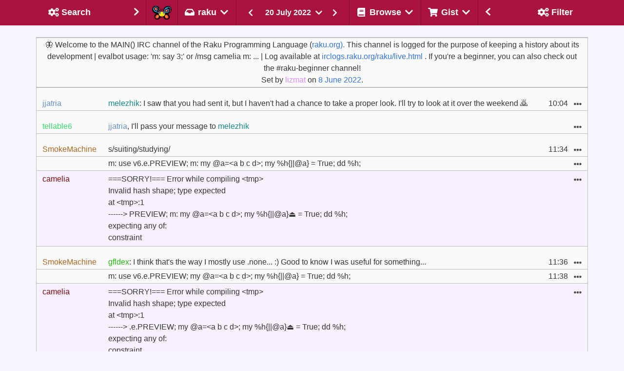

--- FILE ---
content_type: text/html
request_url: https://irclogs.raku.org/raku/2022-07-20.html
body_size: 30065
content:



<!DOCTYPE html>
<html lang="en">
  <head>
    <meta charset="utf-8">
    <meta name="viewport" content="width=device-width, initial-scale=1">

    <title>#raku on 20 July 2022 - Raku Programming Language Log</title>
    <link rel="stylesheet" href="/main.css">
    <script src="/bulma-calendar.min.js"></script>

    <script>
      document.addEventListener('DOMContentLoaded', () => {

          // Initialize search shadow parameters
          $channel = 'raku';


          $gistTargets    = getGistTargets();
          var $ua = navigator.userAgent.toLowerCase();
          var $isSafari = $ua.indexOf('safari') != -1 && $ua.indexOf('chrome') == -1;

          const $navbarBurgers = Array.prototype.slice.call(
            document.querySelectorAll('.navbar-burger'),
            0
          );

          if ($navbarBurgers.length > 0) {
              $navbarBurgers.forEach( el => {
                  el.addEventListener('click', () => {
                      const target = el.dataset.target;
                      const $target = document.getElementById(target);
                      el.classList.toggle('is-active');
                      $target.classList.toggle('is-active');
                  });
              });
          }

          var options = {
            displayMode: 'inline',
            showHeader: false,
            showFooter: false,
            weekStart: 1,
            dateFormat: 'yyy-MM-dd',
            startDate: new Date("2022-07-20"),
            endDate: new Date("2022-07-20"),
          };
          var calendars = bulmaCalendar.attach('[class="sidebar-datepicker"]', options);
          for (let i = 0; i < calendars.length; i++) {
              // Add listener to select event
              calendars[i].on('select', date => {
                  window.location = 'this/' + date.data.datePicker.value();
              });
          }

/* Set the width of the sidebar to 300px and the left margin of the page content to 300px */

          setDisplayById('left-column',  $showLeftSide);
          setDisplayById('right-column', $showRightSide);
          setGistTargets();
          markSelected();
          filterMessages();

      });
    </script>
  </head>
  <body class="has-navbar-fixed-top has-mobile-navbar-fixed-top">


    <!-- Header -->
    <nav class="navbar is-fixed-top" role="navigation" aria-label="main navigation">

      <!-- Left sidebar header -->
      <div id="navbar-left-toggle"
        class="has-tooltip-bottom"
        title="Toggle search sidebar"
      >
        <a class="navbar-item navbar-filter-settings navbar-sidebar-btn"
          onclick="toggleLeftSidebar()">
          <div class="empty"></div>
          <div>
            <span class="icon-text filter">
                <span class="icon " aria-hidden="true">
    <i class="fas fa-cogs"></i>
  </span>

              <span class="sidebar-title">Search</span>
            </span>
          </div>
          <div class="sidebar-arrow">
              <span class="icon " aria-hidden="true">
    <i class="fas fa-chevron-right"></i>
  </span>

          </div>
        </a>
      </div>
      <!-- Left sidebar header ends -->

      <!-- Channel selection -->
      <div class="navbar-brand">
        <a href="/home.html" class="navbar-item"
          title="Go to the home page of the Raku IRC log browser"
        ><img class="camelia-image" src="/camelia.png" width="40" height="28" alt="Camelia"></a>

      <div class="navbar-delimiter"></div>

      <div class="navbar-item dropdown is-hoverable">
        <div class="dropdown-trigger">
          <span
            title="Select the channel of which to show
the messages of 20 July 2022."
            class="is-text navbar-current-channel-name"
            aria-haspopup="true"
            aria-controls="dropdown-menu4">
            <span class="icon-text">
                <span class="icon " aria-hidden="true">
    <i class="fas fa-inbox"></i>
  </span>
<span>raku</span>  <span class="icon " aria-hidden="true">
    <i class="fas fa-chevron-down"></i>
  </span>

            </span>
          </span>
        </div>
        <div id="dropdown-menu4"
          class="dropdown-menu navbar-channels-dropdown"
          role="menu">
          <div class="dropdown-content">
            <div class="dropdown-item">
              <div class="menu">
                <ul class="menu-list">
                  <li id="raku-beginner">
                    <a
                      
                      
                      
                       href="/raku-beginner/this/2022-07-20"
                      
                      
                    >raku-beginner</a>
                  </li>
                  <li id="raku-doc">
                    <a
                      
                      
                      
                       href="/raku-doc/this/2022-07-20"
                      
                      
                    >raku-doc</a>
                  </li>
                  <li id="raku-dev">
                    <a
                      
                      
                      
                       href="/raku-dev/this/2022-07-20"
                      
                      
                    >raku-dev</a>
                  </li>
                  <li id="moarvm">
                    <a
                      
                      
                      
                       href="/moarvm/this/2022-07-20"
                      
                      
                    >moarvm</a>
                  </li>
                  <li id="cro">
                    <a
                      
                      
                      
                       href="/cro/this/2022-07-20"
                      
                      
                    >cro</a>
                  </li>
                  <li id="red">
                    <a
                      
                      
                      
                       href="/red/this/2022-07-20"
                      
                      
                    >red</a>
                  </li>
                  <li id="mugs">
                    <a
                      
                      
                      
                       href="/mugs/this/2022-07-20"
                      
                      
                    >mugs</a>
                  </li>
                  <li id="raku-land">
                    <a
                      
                      
                      
                       href="/raku-land/this/2022-07-20"
                      
                      
                    >raku-land</a>
                  </li>
                  <li id="raku-gamedev">
                    <a
                      
                      
                      
                       href="/raku-gamedev/this/2022-07-20"
                      
                      
                    >raku-gamedev</a>
                  </li>
                  <li id="raku-conf">
                    <a
                      
                      
                      
                       href="/raku-conf/this/2022-07-20"
                      
                      
                    >raku-conf</a>
                  </li>
                  <li id="raku-steering-council">
                    <a
                      
                      
                      
                       href="/raku-steering-council/this/2022-07-20"
                      
                      
                    >raku-steering-council</a>
                  </li>
                  <li id="perl6">
                    <a
                      
                      
                      
                       href="/perl6/this/2022-07-20"
                      
                      
                    >perl6</a>
                  </li>
                  <li id="perl6-dev">
                    <a
                      
                      
                      
                       href="/perl6-dev/this/2022-07-20"
                      
                      
                    >perl6-dev</a>
                  </li>
                  <li id="p6dev">
                    <a
                      
                      
                      
                       href="/p6dev/this/2022-07-20"
                      
                      
                    >p6dev</a>
                  </li>
                  <li id="perl6-macros">
                    <a
                      
                      
                      
                       href="/perl6-macros/this/2022-07-20"
                      
                      
                    >perl6-macros</a>
                  </li>
                  <li id="perl6-toolchain">
                    <a
                      
                      
                      
                       href="/perl6-toolchain/this/2022-07-20"
                      
                      
                    >perl6-toolchain</a>
                  </li>
                  <li id="raku-community-modules">
                    <a
                      
                      
                      
                       href="/raku-community-modules/this/2022-07-20"
                      
                      
                    >raku-community-modules</a>
                  </li>
                  <li id="raku-l10n">
                    <a
                      
                      
                      
                       href="/raku-l10n/this/2022-07-20"
                      
                      
                    >raku-l10n</a>
                  </li>
                  <li id="raku-news">
                    <a
                      
                      
                      
                       href="/raku-news/this/2022-07-20"
                      
                      
                    >raku-news</a>
                  </li>
                  <li id="raku-rak">
                    <a
                      
                      
                      
                       href="/raku-rak/this/2022-07-20"
                      
                      
                    >raku-rak</a>
                  </li>
                  <li id="raku-rakuast">
                    <a
                      
                      
                      
                       href="/raku-rakuast/this/2022-07-20"
                      
                      
                    >raku-rakuast</a>
                  </li>
                  <li id="raku-sparrow">
                    <a
                      
                      
                      
                       href="/raku-sparrow/this/2022-07-20"
                      
                      
                    >raku-sparrow</a>
                  </li>
                  <li id="raku-star">
                    <a
                      
                      
                      
                       href="/raku-star/this/2022-07-20"
                      
                      
                    >raku-star</a>
                  </li>
                  <li id="raku-zef">
                    <a
                      
                      
                      
                       href="/raku-zef/this/2022-07-20"
                      
                      
                    >raku-zef</a>
                  </li>
                </ul>
              </div>
            </div>
          </div>
        </div>
      </div>

       <div class="navbar-delimiter"></div>

       <div class="is-hidden-mobile is-hidden-tablet is-flex-tablet-only">
            <div class="msg-log-date-switcher">
    <a href="/raku/prev/2022-07-20">
       <button class="button is-primary">
          <span class="icon " aria-hidden="true">
    <i class="fas fa-chevron-left"></i>
  </span>

      </button>
    </a>

    <div class="dropdown is-hoverable">
      <div class="dropdown-trigger">
        <button class="button date-dropdown-button" aria-haspopup="true" aria-controls="dropdown-menu">
          <span>20 July 2022</span>
            <span class="icon " aria-hidden="true">
    <i class="fas fa-chevron-down"></i>
  </span>

        </button>
      </div>
      <div class="dropdown-menu">
        <div class="dropdown-content">
          <input class="sidebar-datepicker" type="date">
        </div>
      </div>
    </div>

    <a href="/raku/next/2022-07-20">
      <button class="button is-primary">
          <span class="icon " aria-hidden="true">
    <i class="fas fa-chevron-right"></i>
  </span>

      </button>
    </a>
  </div>

       </div>

        <a role="button" class="navbar-burger" aria-label="menu" aria-expanded="false" data-target="navMenu">
          <span aria-hidden="true"></span>
          <span aria-hidden="true"></span>
          <span aria-hidden="true"></span>
        </a>
      </div>
      <!-- Channel selection ends -->

      <!-- Page type header -->
      <div class="navbar-item navbar-switcher">
          <div class="msg-log-date-switcher">
    <a href="/raku/prev/2022-07-20">
       <button class="button is-primary">
          <span class="icon " aria-hidden="true">
    <i class="fas fa-chevron-left"></i>
  </span>

      </button>
    </a>

    <div class="dropdown is-hoverable">
      <div class="dropdown-trigger">
        <button class="button date-dropdown-button" aria-haspopup="true" aria-controls="dropdown-menu">
          <span>20 July 2022</span>
            <span class="icon " aria-hidden="true">
    <i class="fas fa-chevron-down"></i>
  </span>

        </button>
      </div>
      <div class="dropdown-menu">
        <div class="dropdown-content">
          <input class="sidebar-datepicker" type="date">
        </div>
      </div>
    </div>

    <a href="/raku/next/2022-07-20">
      <button class="button is-primary">
          <span class="icon " aria-hidden="true">
    <i class="fas fa-chevron-right"></i>
  </span>

      </button>
    </a>
  </div>

      </div>
      <!-- Page type header ends -->

      <!-- Other header menus -->
      <div id="navMenu" class="navbar-menu">
        <div class="navbar-start">
          <div class="navbar-delimiter"></div>

          <!-- Browse menu -->
          <div class="navbar-item dropdown is-hoverable is-hidden-touch">
            <div class="dropdown-trigger">
              <span class="is-text navbar-browse-label"
                title="Select the way you would like to
browse the messages on the #raku channel."
                aria-haspopup="true"
                aria-controls="dropdown-menu4">
                <span class="icon-text">
                    <span class="icon " aria-hidden="true">
    <i class="fas fa-book"></i>
  </span>
<span>Browse</span>  <span class="icon " aria-hidden="true">
    <i class="fas fa-chevron-down"></i>
  </span>

                </span>
              </span>
            </div>
            <div id="dropdown-menu4"
              class="dropdown-menu navbar-browse-dropdown"
              role="menu">
              <div class="dropdown-content">
                <div class="dropdown-item">
                  <div class="menu">
                    <ul class="menu-list">
                      <li title="Follow the messages on the #raku
channel as they are happening.  Allows
scrolling-back in time.">
                        <a href="/raku/live.html">
                            <span class="icon " aria-hidden="true">
    <i class="fas fa-signal"></i>
  </span>

                          <span>Live</span>
                        </a>
                      </li>
                      <li title="Look at messages of the last date
for which messages have been seen
on the #raku channel.">
                        <a href="/raku/today">
                            <span class="icon " aria-hidden="true">
    <i class="fas fa-inbox"></i>
  </span>

                          <span>Today</span>
                        </a>
                      </li>

                      <li title="Look at the messages of a
randomly selected date on the
#raku channel for that special
serendipitous experience.">
                        <a href="/raku/random">
                            <span class="icon " aria-hidden="true">
    <i class="fas fa-random"></i>
  </span>

                          <span>I Feel Lucky</span>
                        </a>
                      </li>
                      <li title="Download the raw log of the #raku
channel on 20 July 2022.">
                        <a href="/raku/2022-07-20.log">
                            <span class="icon " aria-hidden="true">
    <i class="fas fa-download"></i>
  </span>

                          <span>Raw</span>
                        </a>
                      </li>
                      <li title="Look at an overview of the
#raku channel and some background information.">
                        <a href="/raku/index.html#2022-07">
                            <span class="icon " aria-hidden="true">
    <i class="fas fa-calendar-alt"></i>
  </span>

                          <span>Overview</span>
                        </a>
                      </li>
                    </ul>
                  </div>
                </div>
              </div>
            </div>
          </div>
          <!-- Browse menu ends -->

          <div class="navbar-delimiter"></div>

          <!-- Gist menu -->
          <div class="navbar-item dropdown is-hoverable is-hidden-touch">
            <div class="dropdown-trigger">
              <span class="is-text navbar-gist-label"
                title="A message can be added or removed from
your collection of messages for the #raku
channel from the ... pulldown with each message.
Here you can select on what to do with that
selection."
                aria-haspopup="true"
                aria-controls="dropdown-menu4">
                <span class="icon-text">
                    <span class="icon " aria-hidden="true">
    <i class="fas fa-shopping-cart"></i>
  </span>

                  <span>Gist</span>
                    <span class="icon " aria-hidden="true">
    <i class="fas fa-chevron-down"></i>
  </span>

                </span>
              </span>
            </div>
            <div id="dropdown-menu4"
              class="dropdown-menu navbar-gist-dropdown"
              role="menu">
              <div class="dropdown-content">
                <div class="dropdown-item">
                  <div class="menu">
                    <ul class="menu-list">
                      <li title="Show the messages of the #raku
channel that have been collected by
you so far.">
                        <a id="Gist" href="/raku/gist.html">
                          <span>Show&nbsp;collected&nbsp;messages</span>
                        </a>
                      </li>
                      <li title="Reset the current selection
of messages to be shown in
a gist.">
                        <a onclick="clearGistTargets()">
                          <span>Clear&nbsp;selected&nbsp;messages</span>
                        </a>
                      </li>
                      <li title="Add the currently visible
messages to the selection of
messages to be shown in a gist.">
                        <a onclick="addVisibleTargets()">
                          <span>Select&nbsp;all&nbsp;visible&nbsp;messages</span>
                        </a>
                      </li>
                      <li title="Remove all currently visible
messages from the selection
(if they were selected), while
keeping any non-visible messages
in the selection.">
                        <a onclick="removeVisibleTargets()">
                          <span>Unselect&nbsp;all&nbsp;visible&nbsp;messages</span>
                        </a>
                      </li>
                    </ul>
                  </div>
                </div>
              </div>
            </div>
          </div>
          <!-- Gist menu ends -->

          <!-- Mobile only forms in header -->
          <div id="mobile-forms" class="is-hidden-desktop">

            <div>
              <div class="menu">
                <ul class="menu-list">
                  <li title="Follow the messages on the #raku
                             channel as they are happening.  Allows
                             scrolling-back in time.">
                    <a href="/raku/live.html">
                        <span class="icon " aria-hidden="true">
    <i class="fas fa-signal"></i>
  </span>

                      <span>Live</span>
                    </a>
                  </li>
                  <li title="Look at messages of the last date
                             for which messages have been seen
                             on the #raku channel.">
                    <a href="/raku/today">
                        <span class="icon " aria-hidden="true">
    <i class="fas fa-inbox"></i>
  </span>

                      <span>Today</span>
                    </a>
                  </li>
                  <li title="Look at the messages of a
                             randomly selected date on the
                             #raku channel for that special
                             serendipitous experience.">
                    <a href="/raku/random">
                        <span class="icon " aria-hidden="true">
    <i class="fas fa-random"></i>
  </span>

                      <span>I Feel Lucky</span>
                    </a>
                  </li>
                  <li title="Download the raw log of the #raku
                             channel on 20 July 2022.">
                    <a href="/raku/2022-07-20.log">
                        <span class="icon " aria-hidden="true">
    <i class="fas fa-download"></i>
  </span>

                      <span>Raw</span>
                    </a>
                  </li>
                  <li title="Look at an overview of the
                             #raku channel and some background information.">
                    <a href="/raku/index.html#2022-07">
                        <span class="icon " aria-hidden="true">
    <i class="fas fa-calendar-alt"></i>
  </span>

                      <span>Overview</span>
                    </a>
                  </li>
                </ul>
              </div>
            </div>

            <hr>

            <div class="tabs is-toggle is-fullwidth">
              <ul>
                <li id="filter-mobile-switch" class="is-active">
                  <a onclick="switchMobileTab(0);">
                    <!-- <span class="icon is-small"><i class="fas fa-image" aria-hidden="true"></i></span> -->
                    <span>Filter</span>
                  </a>
                </li>
                <li id="search-mobile-switch">
                  <a onclick="switchMobileTab(1);">
                    <!-- <span class="icon is-small"><i class="fas fa-music" aria-hidden="true"></i></span> -->
                    <span>Search</span>
                  </a>
                </li>
              </ul>
            </div>

            <div id="tab-content">
              <div id="tab-filter" class="tab-block tab-filter is-active" data-content="1">
                    <div class="block">
    <p><strong>Text</strong></p>
    <div class="field has-addons">
      <div class="control is-expanded">
        <input id="MessagesByText" class="input" type="text"
          placeholder="Filter by text"
          title="Text that should appear in a message in order
for it to be shown."
          oninput="filterMessagesByText(this.value);">
      </div>
      <div title="Only show messages that do NOT contain
the text that you entered." class="control has-tooltip-bottom">
        <button id="ExcludeByText" class="button"
          onclick="filterExcludeByText(this)">
          <span class="icon">
            <i class="fas fa-user-times"></i>
          </span>
        </button>
      </div>
    </div>
  </div>


                    <div class="block">
    <p><strong>Nick</strong></p>
    <div class="field has-addons">
      <div class="control is-expanded">
        <input id="MessagesByNick" class="input" type="text"
          placeholder="Filter on nick"
          title="Enter one or more (partial) names of
users, separated by comma, to see only
messages of those users."
          oninput="filterMessagesByNick(this.value);">
      </div>
      <div title="Only show messages that are NOT written
by the user(s) of which you specified
the name." class="control has-tooltip-bottom">
        <button id="ExcludeByNick" class="button"
          onclick="filterExcludeByNick(this)">
          <span class="icon">
            <i class="fas fa-user-times"></i>
          </span>
        </button>
      </div>
    </div>
  </div>


                    <div class="block">
    <label class="checkbox" title="Show server control messages,
such as people joining and leaving.">
      <input id="SystemMessages" type="checkbox"
        onclick="visibilitySystemMessages(this.checked);">
      <strong>show system messages</strong>
    </label>
  </div>


                    <div class="block">
    <label class="checkbox" title="Hide any messages about commits
to any of the repositories that
are being reported on this channel.">
      <input id="CommitMessages" type="checkbox"
        onclick="visibilityCommitMessages(this.checked);">
      <strong>hide commit messages</strong>
    </label>
  </div>


                    <div class="block">
    <label class="checkbox" title="Hide any messages from the bot that
shows the result of execution of
code snippets.">
      <input id="CameliaOutput" type="checkbox"
        onclick="visibilityCameliaOutput(this.checked);">
      <strong>hide Camelia output</strong>
    </label>
  </div>


              </div>
                <div id="tab-search" class="tab-block tab-search" data-content="2">
    <!-- Search tab -->
    <form id="SearchMobile" action="/search.html"
    onsubmit="return checkChannel()">
        <div class="field"
    title="Show the messages that contain the
text that you enter here.">
    <p><strong>Query</strong></p>
    <div class="control">
      <input name="query" type="text"
        value=""
        class="input"
        placeholder="Look for this string"
        onChange="$query = event.target.value"
        onkeydown="submitSearchIfEnter()">
    </div>
  </div>

        <div class="field"
    title="Determines how your query should be interpreted">
    <div class="control">
      <div class="select">
        <select name="type" onChange="$type = event.target.value">
            <option value="words"
              >
              as word(s)
            </option>
            <option value="contains"
              >
              containing
            </option>
            <option value="starts-with"
              >
              starting with
            </option>
            <option value="matches"
              >
              as regex
            </option>
        </select>
      </div>
    </div>
  </div>

        <div class="field"
    title="Determines whether all words specified
should occur in a message">
    <div class="control">
      <input name="all-words" type="checkbox"
        onChange="$all_words = event.target.checked"
        value="True">
        <strong>must contain all words</strong>
    </div>
  </div>

        <div class="field"
    title="Determines whether uppercase / lowercase
should be considered identical">
    <div class="control">
      <input name="ignorecase" type="checkbox"
        onChange="$ignorecase = event.target.checked"
        value="True">
      <strong>case insensitive</strong>
    </div>
  </div>

        <div class="field"
    title="Show oldest entries first if set,
otherwise show most recent first">
    <div class="control">
      <input name="oldest-first" type="checkbox"
        onChange="$oldest_first = event.target.checked"
        value="True">
      <strong>oldest first</strong>
    </div>
  </div>

        <div class="field"
    title="Specify the nick(s) of the author
of messages you would like to see">
    <p><strong>Nick(s)</strong></p>
    <div class="control">
      <input name="nicks" type="text"
        value=""
        class="input"
        placeholder="Limit search to these nick(s)"
        onChange="$nicks = event.target.value"
        onkeydown="submitSearchIfEnter()">
    </div>
  </div>

        <div class="field"
    title="Determines whether aliases of nick(s)
should also be considered">
    <div class="control">
      <input type="checkbox" name="include-aliases"
        onChange="$include_aliases = event.target.checked""
        value="True">
      <strong>include nick aliases</strong>
    </div>
  </div>

        <input type="hidden" name="channel" value="raku">

        <div class="field"
    title="Determines the type(s) of messages to be
searched for">
    <p><strong>Include</strong></p>
    <div class="control">
      <div class="select">
        <select name="message-type" onChange="$message_type = event.target.value">
            <option value=""
               selected="selected">
              all messages
            </option>
            <option value="conversation"
              >
              text only
            </option>
            <option value="control"
              >
              control only
            </option>
        </select>
      </div>
    </div>
  </div>

        <div class="control">
    <strong>From</strong>
    <input type="date" name="from-yyyymmdd"
      class="input"
      value="2019-10-13"
      min="2019-10-13"
      max="2026-01-02"
      onChange="$from_yyyymmdd = event.target.value"
    >
  </div>

        <div class="control">
    <strong>Until</strong>
    <input type="date" name="to-yyyymmdd"
      class="input"
      value="2026-01-02"
      min="2019-10-13"
      max="2026-01-02"
      onChange="$from_yyyymmdd = event.target.value"
    >
  </div>

        <div class="block">
    <div class="control mt-3 has-text-centered">
      <button class="button is-primary">Submit</button>
    </div>
  </div>

    </form>
  </div>

            </div>


          </div>
          <!-- Mobile only forms in header ends -->

        </div>
      </div>
      <!-- Other header menus ends -->

      <!-- Right sidebar header -->
      <div id="navbar-right-toggle"
        class="navbar-end has-tooltip-bottom is-hidden-touch"
        title="Toggle filter sidebar">
        <a class="navbar-item navbar-channels navbar-sidebar-btn"
          onClick="toggleRightSidebar()">
          <div class="sidebar-arrow">
            <span class="icon " aria-hidden="true">
    <i class="fas fa-chevron-left"></i>
  </span>

          </div>
          <div>
          <span class="icon-text">
              <span class="icon " aria-hidden="true">
    <i class="fas fa-cogs"></i>
  </span>

            <span class="sidebar-title">Filter</span>
          </span>
          </div>
          <div class="empty"></div>
        </a>
      </div>
      <!-- Right sidebar header ends -->

    </nav>

    <!-- mobile day navigator -->
    <nav id="mobile-navbar" class="secondary-navbar is-fixed-top">
      <nav class="level">
        <div class="level-left">
          <div class="level-item">
              <div class="msg-log-date-switcher">
    <a href="/raku/prev/2022-07-20">
       <button class="button is-primary">
          <span class="icon " aria-hidden="true">
    <i class="fas fa-chevron-left"></i>
  </span>

      </button>
    </a>

    <div class="dropdown is-hoverable">
      <div class="dropdown-trigger">
        <button class="button date-dropdown-button" aria-haspopup="true" aria-controls="dropdown-menu">
          <span>20 July 2022</span>
            <span class="icon " aria-hidden="true">
    <i class="fas fa-chevron-down"></i>
  </span>

        </button>
      </div>
      <div class="dropdown-menu">
        <div class="dropdown-content">
          <input class="sidebar-datepicker" type="date">
        </div>
      </div>
    </div>

    <a href="/raku/next/2022-07-20">
      <button class="button is-primary">
          <span class="icon " aria-hidden="true">
    <i class="fas fa-chevron-right"></i>
  </span>

      </button>
    </a>
  </div>

          </div>
        </div>
      </nav>

    </nav>
    <!-- mobile day navigator ends -->
    <!-- Header ends -->

    <!-- Columns -->
    <div id="wrapper">

      <section class="section day">

        <div class="columns">

          <!-- Left sidebar  -->
          <div id="left-column"
            style="display: none"
            class="column is-narrow is-hidden-touch">
            <div id="left-sidebar"
              class="sidebar is-hidden-mobile"
            >
              <form id="Search" action="/search.html"
                onsubmit="return checkChannel()">
                  <div class="field"
    title="Show the messages that contain the
text that you enter here.">
    <p><strong>Query</strong></p>
    <div class="control">
      <input name="query" type="text"
        value=""
        class="input"
        placeholder="Look for this string"
        onChange="$query = event.target.value"
        onkeydown="submitSearchIfEnter()">
    </div>
  </div>

                  <div class="field"
    title="Determines how your query should be interpreted">
    <div class="control">
      <div class="select">
        <select name="type" onChange="$type = event.target.value">
            <option value="words"
              >
              as word(s)
            </option>
            <option value="contains"
              >
              containing
            </option>
            <option value="starts-with"
              >
              starting with
            </option>
            <option value="matches"
              >
              as regex
            </option>
        </select>
      </div>
    </div>
  </div>

                  <div class="field"
    title="Determines whether all words specified
should occur in a message">
    <div class="control">
      <input name="all-words" type="checkbox"
        onChange="$all_words = event.target.checked"
        value="True">
        <strong>must contain all words</strong>
    </div>
  </div>

                  <div class="field"
    title="Determines whether uppercase / lowercase
should be considered identical">
    <div class="control">
      <input name="ignorecase" type="checkbox"
        onChange="$ignorecase = event.target.checked"
        value="True">
      <strong>case insensitive</strong>
    </div>
  </div>

                  <div class="field"
    title="Show oldest entries first if set,
otherwise show most recent first">
    <div class="control">
      <input name="oldest-first" type="checkbox"
        onChange="$oldest_first = event.target.checked"
        value="True">
      <strong>oldest first</strong>
    </div>
  </div>

                  <div class="field"
    title="Specify the nick(s) of the author
of messages you would like to see">
    <p><strong>Nick(s)</strong></p>
    <div class="control">
      <input name="nicks" type="text"
        value=""
        class="input"
        placeholder="Limit search to these nick(s)"
        onChange="$nicks = event.target.value"
        onkeydown="submitSearchIfEnter()">
    </div>
  </div>

                  <div class="field"
    title="Determines whether aliases of nick(s)
should also be considered">
    <div class="control">
      <input type="checkbox" name="include-aliases"
        onChange="$include_aliases = event.target.checked""
        value="True">
      <strong>include nick aliases</strong>
    </div>
  </div>

                  <input type="hidden" name="channel" value="raku">

                  <div class="field"
    title="Determines the type(s) of messages to be
searched for">
    <p><strong>Include</strong></p>
    <div class="control">
      <div class="select">
        <select name="message-type" onChange="$message_type = event.target.value">
            <option value=""
               selected="selected">
              all messages
            </option>
            <option value="conversation"
              >
              text only
            </option>
            <option value="control"
              >
              control only
            </option>
        </select>
      </div>
    </div>
  </div>

                  <div class="control">
    <strong>From</strong>
    <input type="date" name="from-yyyymmdd"
      class="input"
      value="2019-10-13"
      min="2019-10-13"
      max="2026-01-02"
      onChange="$from_yyyymmdd = event.target.value"
    >
  </div>

                  <div class="control">
    <strong>Until</strong>
    <input type="date" name="to-yyyymmdd"
      class="input"
      value="2026-01-02"
      min="2019-10-13"
      max="2026-01-02"
      onChange="$from_yyyymmdd = event.target.value"
    >
  </div>

                  <div class="block">
    <div class="control mt-3 has-text-centered">
      <button class="button is-primary">Submit</button>
    </div>
  </div>

              </form>
            </div>
          </div>
          <!-- Left sidebar ends -->

          <!-- Middle column -->
          <div class="column column-middle">
            <div id="main-container" class="container day">



              <!-- Messages -->
              <section id="message-log">
                <table class="table message-table is-fullwidth">
                  <tr class="special-topic">
                    <td colspan="4">
                      🦋 Welcome to the MAIN() IRC channel of the Raku Programming Language (<a href="https://raku.org).">raku.org).</a>  This channel is logged for the purpose of keeping a history about its development | evalbot usage: 'm: say 3;' or /msg camelia m: ... | Log available at <a href="https://irclogs.raku.org/raku/live.html">irclogs.raku.org/raku/live.html</a> .  If you're a beginner, you can also check out the #raku-beginner channel!<br/>
                      Set by <span style="color: #da8cfc">lizmat</span> on
                      <a href="/raku/2022-06-08.html#15:19">8 June 2022</a>.
                    </td>
                  </tr>
                      <tr class="initial special-system">
      <td colspan="4">
        <div class="is-size-7">
          <strong id="00:07">00:07</strong>
            <span style="color: #8856c3">reportable6</span> left
<strong id="00:08">00:08</strong>
            <span style="color: #8856c3">reportable6</span> joined
<strong id="00:10">00:10</strong>
            <span style="color: #b2183f">[Coke]</span> left
<strong id="00:20">00:20</strong>
            <span style="color: #b2183f">[Coke]</span> joined
<strong id="00:50">00:50</strong>
            <span style="color: #ff9666">simcop2387</span> joined
<strong id="00:52">00:52</strong>
            <span style="color: #e04384">perlbot</span> joined
<strong id="01:07">01:07</strong>
            <span style="color: #07539e">kjp</span> left
<strong id="01:29">01:29</strong>
            <span style="color: #e04384">perlbot</span> left
<strong id="01:30">01:30</strong>
            <span style="color: #ff9666">simcop2387_</span> joined,
<strong id="01:30-0001"></strong>
            <span style="color: #ff9666">simcop2387</span> left
<strong id="01:31">01:31</strong>
            <span style="color: #ff9666">simcop2387_</span> is now known as <span style="color: #ff9666">simcop2387</span>
<strong id="01:33">01:33</strong>
            <span style="color: #e04384">perlbot</span> joined
<strong id="01:37">01:37</strong>
            <span style="color: #ec4959">Sankalp</span> left
<strong id="01:38">01:38</strong>
            <span style="color: #ec4959">Sankalp</span> joined
<strong id="01:57">01:57</strong>
            <span style="color: #4dd6a6">frost</span> joined
<strong id="02:15">02:15</strong>
            <span style="color: #ec4959">Sankalp</span> left
<strong id="02:17">02:17</strong>
            <span style="color: #ec4959">Sankalp</span> joined
<strong id="03:17">03:17</strong>
            <span style="color: #a33225">linkable6</span> left,
<strong id="03:17-0001"></strong>
            <span style="color: #e059ba">bloatable6</span> left,
<strong id="03:17-0002"></strong>
            <span style="color: #ec15ec">benchable6</span> left,
<strong id="03:17-0003"></strong>
            <span style="color: #a290dc">evalable6</span> left,
<strong id="03:17-0004"></strong>
            <span style="color: #0da34e">greppable6</span> left,
<strong id="03:17-0005"></strong>
            <span style="color: #159761">notable6</span> left,
<strong id="03:17-0006"></strong>
            <span style="color: #5f88a6">statisfiable6</span> left,
<strong id="03:17-0007"></strong>
            <span style="color: #6b59a7">quotable6</span> left,
<strong id="03:17-0008"></strong>
            <span style="color: #25b0c3">unicodable6</span> left,
<strong id="03:17-0009"></strong>
            <span style="color: #ccdd5c">releasable6</span> left,
<strong id="03:17-0010"></strong>
            <span style="color: #ce4a2d">shareable6</span> left,
<strong id="03:17-0011"></strong>
            <span style="color: #6a7c01">coverable6</span> left,
<strong id="03:17-0012"></strong>
            <span style="color: #e2df1f">sourceable6</span> left,
<strong id="03:17-0013"></strong>
            <span style="color: #1228a7">committable6</span> left,
<strong id="03:17-0014"></strong>
            <span style="color: #8856c3">reportable6</span> left,
<strong id="03:17-0015"></strong>
            <span style="color: #33e06a">tellable6</span> left,
<strong id="03:17-0016"></strong>
            <span style="color: #eec01c">nativecallable6</span> left,
<strong id="03:17-0017"></strong>
            <span style="color: #e1bf63">bisectable6</span> left,
<strong id="03:17-0018"></strong>
            <span style="color: #a33225">linkable6</span> joined,
<strong id="03:17-0019"></strong>
            <span style="color: #a290dc">evalable6</span> joined
<strong id="03:18">03:18</strong>
            <span style="color: #6b59a7">quotable6</span> joined,
<strong id="03:18-0001"></strong>
            <span style="color: #ec15ec">benchable6</span> joined,
<strong id="03:18-0002"></strong>
            <span style="color: #159761">notable6</span> joined,
<strong id="03:18-0003"></strong>
            <span style="color: #25b0c3">unicodable6</span> joined,
<strong id="03:18-0004"></strong>
            <span style="color: #6a7c01">coverable6</span> joined
<strong id="03:19">03:19</strong>
            <span style="color: #e059ba">bloatable6</span> joined,
<strong id="03:19-0001"></strong>
            <span style="color: #5f88a6">statisfiable6</span> joined,
<strong id="03:19-0002"></strong>
            <span style="color: #e2df1f">sourceable6</span> joined,
<strong id="03:19-0003"></strong>
            <span style="color: #0da34e">greppable6</span> joined,
<strong id="03:19-0004"></strong>
            <span style="color: #e1bf63">bisectable6</span> joined
<strong id="03:20">03:20</strong>
            <span style="color: #1228a7">committable6</span> joined,
<strong id="03:20-0001"></strong>
            <span style="color: #ce4a2d">shareable6</span> joined,
<strong id="03:20-0002"></strong>
            <span style="color: #33e06a">tellable6</span> joined,
<strong id="03:20-0003"></strong>
            <span style="color: #ccdd5c">releasable6</span> joined,
<strong id="03:20-0004"></strong>
            <span style="color: #8856c3">reportable6</span> joined,
<strong id="03:20-0005"></strong>
            <span style="color: #eec01c">nativecallable6</span> joined
<strong id="03:59">03:59</strong>
            <span style="color: #ff9666">simcop2387</span> left,
<strong id="03:59-0001"></strong>
            <span style="color: #e04384">perlbot</span> left
<strong id="04:09">04:09</strong>
            <span style="color: #ff9666">simcop2387</span> joined
<strong id="04:10">04:10</strong>
            <span style="color: #e04384">perlbot</span> joined
<strong id="04:18">04:18</strong>
            <span style="color: #9a1c1a">vrurg_</span> joined,
<strong id="04:18-0001"></strong>
            <span style="color: #9a1c1a">vrurg</span> left
<strong id="05:18">05:18</strong>
            <span style="color: #eec01c">nativecallable6</span> left,
<strong id="05:18-0001"></strong>
            <span style="color: #25b0c3">unicodable6</span> left,
<strong id="05:18-0002"></strong>
            <span style="color: #5f88a6">statisfiable6</span> left,
<strong id="05:18-0003"></strong>
            <span style="color: #33e06a">tellable6</span> left,
<strong id="05:18-0004"></strong>
            <span style="color: #159761">notable6</span> left,
<strong id="05:18-0005"></strong>
            <span style="color: #8856c3">reportable6</span> left,
<strong id="05:18-0006"></strong>
            <span style="color: #6a7c01">coverable6</span> left,
<strong id="05:18-0007"></strong>
            <span style="color: #6b59a7">quotable6</span> left,
<strong id="05:18-0008"></strong>
            <span style="color: #a290dc">evalable6</span> left,
<strong id="05:18-0009"></strong>
            <span style="color: #1228a7">committable6</span> left,
<strong id="05:18-0010"></strong>
            <span style="color: #ec15ec">benchable6</span> left,
<strong id="05:18-0011"></strong>
            <span style="color: #ce4a2d">shareable6</span> left,
<strong id="05:18-0012"></strong>
            <span style="color: #a33225">linkable6</span> left,
<strong id="05:18-0013"></strong>
            <span style="color: #0da34e">greppable6</span> left,
<strong id="05:18-0014"></strong>
            <span style="color: #e2df1f">sourceable6</span> left,
<strong id="05:18-0015"></strong>
            <span style="color: #e1bf63">bisectable6</span> left,
<strong id="05:18-0016"></strong>
            <span style="color: #e059ba">bloatable6</span> left,
<strong id="05:18-0017"></strong>
            <span style="color: #ccdd5c">releasable6</span> left
<strong id="05:19">05:19</strong>
            <span style="color: #a290dc">evalable6</span> joined,
<strong id="05:19-0001"></strong>
            <span style="color: #ccdd5c">releasable6</span> joined,
<strong id="05:19-0002"></strong>
            <span style="color: #e1bf63">bisectable6</span> joined,
<strong id="05:19-0003"></strong>
            <span style="color: #e2df1f">sourceable6</span> joined
<strong id="05:20">05:20</strong>
            <span style="color: #e059ba">bloatable6</span> joined,
<strong id="05:20-0001"></strong>
            <span style="color: #5f88a6">statisfiable6</span> joined,
<strong id="05:20-0002"></strong>
            <span style="color: #33e06a">tellable6</span> joined,
<strong id="05:20-0003"></strong>
            <span style="color: #0da34e">greppable6</span> joined,
<strong id="05:20-0004"></strong>
            <span style="color: #6b59a7">quotable6</span> joined,
<strong id="05:20-0005"></strong>
            <span style="color: #8856c3">reportable6</span> joined,
<strong id="05:20-0006"></strong>
            <span style="color: #eec01c">nativecallable6</span> joined
<strong id="05:21">05:21</strong>
            <span style="color: #1228a7">committable6</span> joined,
<strong id="05:21-0001"></strong>
            <span style="color: #ec15ec">benchable6</span> joined,
<strong id="05:21-0002"></strong>
            <span style="color: #6a7c01">coverable6</span> joined,
<strong id="05:21-0003"></strong>
            <span style="color: #25b0c3">unicodable6</span> joined,
<strong id="05:21-0004"></strong>
            <span style="color: #159761">notable6</span> joined,
<strong id="05:21-0005"></strong>
            <span style="color: #a33225">linkable6</span> joined
<strong id="05:22">05:22</strong>
            <span style="color: #ce4a2d">shareable6</span> joined
<strong id="06:09">06:09</strong>
            <span style="color: #8856c3">reportable6</span> left,
<strong id="06:09-0001"></strong>
            <span style="color: #8856c3">reportable6</span> joined
<strong id="06:51">06:51</strong>
            <span style="color: #689df2">ToddAndMargo</span> joined
<strong id="07:03">07:03</strong>
            <span style="color: #1d72b7">Sgeo</span> left
<strong id="07:43">07:43</strong>
            <span style="color: #fc4d44">ProperN[out]</span> left
<strong id="07:44">07:44</strong>
            <span style="color: #37b72d">ProperNoun</span> joined
<strong id="07:59">07:59</strong>
            <span style="color: #ff3ff8">Kaiepi</span> left,
<strong id="07:59-0001"></strong>
            <span style="color: #ff3ff8">Kaiepi</span> joined
<strong id="08:05">08:05</strong>
            <span style="color: #49b6e0">sena_kun</span> joined
<strong id="08:19">08:19</strong>
            <span style="color: #dd6937">abraxxa</span> joined
<strong id="08:25">08:25</strong>
            <span style="color: #49c62d">kaskal</span> left
<strong id="08:26">08:26</strong>
            <span style="color: #dd6937">abraxxa</span> left,
<strong id="08:26-0001"></strong>
            <span style="color: #dd6937">abraxxa</span> joined
<strong id="08:53">08:53</strong>
            <span style="color: #2f5592">lockywolf_</span> joined
<strong id="08:54">08:54</strong>
            <span style="color: #08db21">lucs</span> left,
<strong id="08:54-0001"></strong>
            <span style="color: #08db21">lucs</span> joined,
<strong id="08:54-0002"></strong>
            <span style="color: #2f5592">lockywolf</span> left
<strong id="08:55">08:55</strong>
            <span style="color: #2f5592">lockywolf_</span> is now known as <span style="color: #2f5592">lockywolf</span>
<strong id="09:12">09:12</strong>
            <span style="color: #5880dd">lichtkind</span> joined
<strong id="09:15">09:15</strong>
            <span style="color: #ff3ff8">Kaiepi</span> left
<strong id="09:19">09:19</strong>
            <span style="color: #ec4959">Sankalp</span> left
<strong id="09:21">09:21</strong>
            <span style="color: #ec4959">Sankalp</span> joined
<strong id="09:36">09:36</strong>
            <span style="color: #a9e85c">mexen</span> joined
<strong id="09:44">09:44</strong>
            <span style="color: #d940e8">jaguart</span> joined
        </div>
      </td>
    </tr>
    <tr
      id="10:04"
      target="2022-07-20Z10:04"
      class="initial">
      <td nick="jjatria"><span style="color: #6690ca">jjatria</span></td>
      <td
        class="column-message"
        onClick="toggleTargetFromGist('2022-07-20Z10:04')"
      ><span style="color: #12888a">melezhik</span>: I saw that you had sent it, but I haven't had a chance to take a proper look. I'll try to look at it over the weekend 🙇 </td>
      <td class="column-time">10:04</td>
      <td class="column-buttons">
        <div class="dropdown is-hoverable">
          <div class="dropdown-trigger">
            <button class="button is-text" aria-haspopup="true" aria-controls="dropdown-menu4">
                <span class="icon is-small" aria-hidden="true">
    <i class="fas fa-ellipsis-h"></i>
  </span>

            </button>
          </div>
          <div id="dropdown-menu4"
            class="dropdown-menu msg-mobile-dropdown"
            role="menu">
            <div class="dropdown-content">
              <div class="dropdown-item">
                <div class="menu">
                  <ul class="menu-list">
                    <li>  <a class="msg-log-btn"
    onClick="copyTextToClipboard('https://irclogs.raku.org/raku/2022-07-20.html#10:04')"
    title="Copy message link to the clipboard"
  >  <span class="icon-text filter">
      <span class="icon " aria-hidden="true">
    <i class="fas fa-clipboard"></i>
  </span>
<span>Copy link</span>
  </span>
</a>
</li>
                    <li>  <a class="msg-log-btn"
    href="#10:04"
    title="Reference to this message to be used in other
places, or just click on it to make this message
move to the top of the page"
  >  <span class="icon-text filter">
      <span class="icon " aria-hidden="true">
    <i class="fas fa-link"></i>
  </span>
<span>Message link</span>
  </span>
</a>
</li>
                    <li>  <a
    class="msg-log-btn"
    target="2022-07-20Z10:04"
    onclick="addTargetToGist('2022-07-20Z10:04')"
    title="Allows you to collect messages relevant to a
discussion and create a link for others to refer
to that discussion"
  >  <span class="icon-text filter">
      <span class="icon " aria-hidden="true">
    <i class="fas fa-cart-plus"></i>
  </span>
<span>Add to gist</span>
  </span>
</a><a
    class="msg-log-btn is-hidden"
    onclick="removeTargetFromGist('2022-07-20Z10:04')"
    title="Remove this message from the current selection"
  >  <span class="icon-text filter">
      <span class="icon " aria-hidden="true">
    <i class="fas fa-times"></i>
  </span>
<span>Remove</span>
  </span>
</a>
</li>
                  </ul>
                </div>
              </div>
            </div>
          </div>
        </div>
      </td>
    </tr>
    <tr
      id="10:04-0001"
      target="2022-07-20Z10:04-0001"
      class="initial">
      <td nick="tellable6"><span style="color: #33e06a">tellable6</span></td>
      <td
        class="column-message"
        onClick="toggleTargetFromGist('2022-07-20Z10:04-0001')"
      ><span style="color: #6690ca">jjatria</span>, I'll pass your message to <span style="color: #12888a">melezhik</span></td>
      <td class="column-time"></td>
      <td class="column-buttons">
        <div class="dropdown is-hoverable">
          <div class="dropdown-trigger">
            <button class="button is-text" aria-haspopup="true" aria-controls="dropdown-menu4">
                <span class="icon is-small" aria-hidden="true">
    <i class="fas fa-ellipsis-h"></i>
  </span>

            </button>
          </div>
          <div id="dropdown-menu4"
            class="dropdown-menu msg-mobile-dropdown"
            role="menu">
            <div class="dropdown-content">
              <div class="dropdown-item">
                <div class="menu">
                  <ul class="menu-list">
                    <li>  <a class="msg-log-btn"
    onClick="copyTextToClipboard('https://irclogs.raku.org/raku/2022-07-20.html#10:04-0001')"
    title="Copy message link to the clipboard"
  >  <span class="icon-text filter">
      <span class="icon " aria-hidden="true">
    <i class="fas fa-clipboard"></i>
  </span>
<span>Copy link</span>
  </span>
</a>
</li>
                    <li>  <a class="msg-log-btn"
    href="#10:04-0001"
    title="Reference to this message to be used in other
places, or just click on it to make this message
move to the top of the page"
  >  <span class="icon-text filter">
      <span class="icon " aria-hidden="true">
    <i class="fas fa-link"></i>
  </span>
<span>Message link</span>
  </span>
</a>
</li>
                    <li>  <a
    class="msg-log-btn"
    target="2022-07-20Z10:04-0001"
    onclick="addTargetToGist('2022-07-20Z10:04-0001')"
    title="Allows you to collect messages relevant to a
discussion and create a link for others to refer
to that discussion"
  >  <span class="icon-text filter">
      <span class="icon " aria-hidden="true">
    <i class="fas fa-cart-plus"></i>
  </span>
<span>Add to gist</span>
  </span>
</a><a
    class="msg-log-btn is-hidden"
    onclick="removeTargetFromGist('2022-07-20Z10:04-0001')"
    title="Remove this message from the current selection"
  >  <span class="icon-text filter">
      <span class="icon " aria-hidden="true">
    <i class="fas fa-times"></i>
  </span>
<span>Remove</span>
  </span>
</a>
</li>
                  </ul>
                </div>
              </div>
            </div>
          </div>
        </div>
      </td>
    </tr>
    <tr class="initial special-system">
      <td colspan="4">
        <div class="is-size-7">
          <strong id="10:05">10:05</strong>
            <span style="color: #1a5ff3">Altai-man</span> joined
<strong id="10:31">10:31</strong>
            <span style="color: #49b6e0">sena_kun_</span> joined,
<strong id="10:31-0001"></strong>
            <span style="color: #1a5ff3">Altai-man</span> left
<strong id="11:14">11:14</strong>
            <span style="color: #dd5f58">sacomo</span> left
        </div>
      </td>
    </tr>
    <tr
      id="11:34"
      target="2022-07-20Z11:34"
      class="initial">
      <td nick="SmokeMachine"><span style="color: #b2641a">SmokeMachine</span></td>
      <td
        class="column-message"
        onClick="toggleTargetFromGist('2022-07-20Z11:34')"
      >s/suiting/studying/</td>
      <td class="column-time">11:34</td>
      <td class="column-buttons">
        <div class="dropdown is-hoverable">
          <div class="dropdown-trigger">
            <button class="button is-text" aria-haspopup="true" aria-controls="dropdown-menu4">
                <span class="icon is-small" aria-hidden="true">
    <i class="fas fa-ellipsis-h"></i>
  </span>

            </button>
          </div>
          <div id="dropdown-menu4"
            class="dropdown-menu msg-mobile-dropdown"
            role="menu">
            <div class="dropdown-content">
              <div class="dropdown-item">
                <div class="menu">
                  <ul class="menu-list">
                    <li>  <a class="msg-log-btn"
    onClick="copyTextToClipboard('https://irclogs.raku.org/raku/2022-07-20.html#11:34')"
    title="Copy message link to the clipboard"
  >  <span class="icon-text filter">
      <span class="icon " aria-hidden="true">
    <i class="fas fa-clipboard"></i>
  </span>
<span>Copy link</span>
  </span>
</a>
</li>
                    <li>  <a class="msg-log-btn"
    href="#11:34"
    title="Reference to this message to be used in other
places, or just click on it to make this message
move to the top of the page"
  >  <span class="icon-text filter">
      <span class="icon " aria-hidden="true">
    <i class="fas fa-link"></i>
  </span>
<span>Message link</span>
  </span>
</a>
</li>
                    <li>  <a
    class="msg-log-btn"
    target="2022-07-20Z11:34"
    onclick="addTargetToGist('2022-07-20Z11:34')"
    title="Allows you to collect messages relevant to a
discussion and create a link for others to refer
to that discussion"
  >  <span class="icon-text filter">
      <span class="icon " aria-hidden="true">
    <i class="fas fa-cart-plus"></i>
  </span>
<span>Add to gist</span>
  </span>
</a><a
    class="msg-log-btn is-hidden"
    onclick="removeTargetFromGist('2022-07-20Z11:34')"
    title="Remove this message from the current selection"
  >  <span class="icon-text filter">
      <span class="icon " aria-hidden="true">
    <i class="fas fa-times"></i>
  </span>
<span>Remove</span>
  </span>
</a>
</li>
                  </ul>
                </div>
              </div>
            </div>
          </div>
        </div>
      </td>
    </tr>
    <tr
      id="11:34-0001"
      target="2022-07-20Z11:34-0001"
      class=" special-same-nick">
      <td nick="SmokeMachine"></td>
      <td
        class="column-message"
        onClick="toggleTargetFromGist('2022-07-20Z11:34-0001')"
      >m: use v6.e.PREVIEW; m: my @a=&lt;a b c d&gt;; my %h{||@a} = True; dd %h;</td>
      <td class="column-time"></td>
      <td class="column-buttons">
        <div class="dropdown is-hoverable">
          <div class="dropdown-trigger">
            <button class="button is-text" aria-haspopup="true" aria-controls="dropdown-menu4">
                <span class="icon is-small" aria-hidden="true">
    <i class="fas fa-ellipsis-h"></i>
  </span>

            </button>
          </div>
          <div id="dropdown-menu4"
            class="dropdown-menu msg-mobile-dropdown"
            role="menu">
            <div class="dropdown-content">
              <div class="dropdown-item">
                <div class="menu">
                  <ul class="menu-list">
                    <li>  <a class="msg-log-btn"
    onClick="copyTextToClipboard('https://irclogs.raku.org/raku/2022-07-20.html#11:34-0001')"
    title="Copy message link to the clipboard"
  >  <span class="icon-text filter">
      <span class="icon " aria-hidden="true">
    <i class="fas fa-clipboard"></i>
  </span>
<span>Copy link</span>
  </span>
</a>
</li>
                    <li>  <a class="msg-log-btn"
    href="#11:34-0001"
    title="Reference to this message to be used in other
places, or just click on it to make this message
move to the top of the page"
  >  <span class="icon-text filter">
      <span class="icon " aria-hidden="true">
    <i class="fas fa-link"></i>
  </span>
<span>Message link</span>
  </span>
</a>
</li>
                    <li>  <a
    class="msg-log-btn"
    target="2022-07-20Z11:34-0001"
    onclick="addTargetToGist('2022-07-20Z11:34-0001')"
    title="Allows you to collect messages relevant to a
discussion and create a link for others to refer
to that discussion"
  >  <span class="icon-text filter">
      <span class="icon " aria-hidden="true">
    <i class="fas fa-cart-plus"></i>
  </span>
<span>Add to gist</span>
  </span>
</a><a
    class="msg-log-btn is-hidden"
    onclick="removeTargetFromGist('2022-07-20Z11:34-0001')"
    title="Remove this message from the current selection"
  >  <span class="icon-text filter">
      <span class="icon " aria-hidden="true">
    <i class="fas fa-times"></i>
  </span>
<span>Remove</span>
  </span>
</a>
</li>
                    <li>  <a href="/raku/run.html?2022-07-20Z11:34-0001"
    class="msg-log-btn"
    title="Allows you to run this Raku code to see what
the resulting output would be now"
  >  <span class="icon-text filter">
      <span class="icon " aria-hidden="true">
    <i class="fas fa-play-circle"></i>
  </span>
<span>Run code</span>
  </span>
</a>
</li>
                  </ul>
                </div>
              </div>
            </div>
          </div>
        </div>
      </td>
    </tr>
    <tr
      id="11:34-0002"
      target="2022-07-20Z11:34-0002"
      class="initial special-camelia">
      <td nick="camelia"><span style="color: #8c0507">camelia</span></td>
      <td
        class="column-message"
        onClick="toggleTargetFromGist('2022-07-20Z11:34-0002')"
      >===SORRY!=== Error while compiling &lt;tmp&gt;<br/>Invalid hash shape; type expected<br/>at &lt;tmp&gt;:1<br/>------&gt; PREVIEW; m: my @a=&lt;a b c d&gt;; my %h{||@a}⏏ = True; dd %h;<br/>    expecting any of:<br/>        constraint</td>
      <td class="column-time"></td>
      <td class="column-buttons">
        <div class="dropdown is-hoverable">
          <div class="dropdown-trigger">
            <button class="button is-text" aria-haspopup="true" aria-controls="dropdown-menu4">
                <span class="icon is-small" aria-hidden="true">
    <i class="fas fa-ellipsis-h"></i>
  </span>

            </button>
          </div>
          <div id="dropdown-menu4"
            class="dropdown-menu msg-mobile-dropdown"
            role="menu">
            <div class="dropdown-content">
              <div class="dropdown-item">
                <div class="menu">
                  <ul class="menu-list">
                    <li>  <a class="msg-log-btn"
    onClick="copyTextToClipboard('https://irclogs.raku.org/raku/2022-07-20.html#11:34-0002')"
    title="Copy message link to the clipboard"
  >  <span class="icon-text filter">
      <span class="icon " aria-hidden="true">
    <i class="fas fa-clipboard"></i>
  </span>
<span>Copy link</span>
  </span>
</a>
</li>
                    <li>  <a class="msg-log-btn"
    href="#11:34-0002"
    title="Reference to this message to be used in other
places, or just click on it to make this message
move to the top of the page"
  >  <span class="icon-text filter">
      <span class="icon " aria-hidden="true">
    <i class="fas fa-link"></i>
  </span>
<span>Message link</span>
  </span>
</a>
</li>
                    <li>  <a
    class="msg-log-btn"
    target="2022-07-20Z11:34-0002"
    onclick="addTargetToGist('2022-07-20Z11:34-0002')"
    title="Allows you to collect messages relevant to a
discussion and create a link for others to refer
to that discussion"
  >  <span class="icon-text filter">
      <span class="icon " aria-hidden="true">
    <i class="fas fa-cart-plus"></i>
  </span>
<span>Add to gist</span>
  </span>
</a><a
    class="msg-log-btn is-hidden"
    onclick="removeTargetFromGist('2022-07-20Z11:34-0002')"
    title="Remove this message from the current selection"
  >  <span class="icon-text filter">
      <span class="icon " aria-hidden="true">
    <i class="fas fa-times"></i>
  </span>
<span>Remove</span>
  </span>
</a>
</li>
                  </ul>
                </div>
              </div>
            </div>
          </div>
        </div>
      </td>
    </tr>
    <tr
      id="11:36"
      target="2022-07-20Z11:36"
      class="initial">
      <td nick="SmokeMachine"><span style="color: #b2641a">SmokeMachine</span></td>
      <td
        class="column-message"
        onClick="toggleTargetFromGist('2022-07-20Z11:36')"
      ><span style="color: #21ba0d">gfldex</span>: I think that's the way I mostly use .none... :) Good to know I was useful for something...</td>
      <td class="column-time">11:36</td>
      <td class="column-buttons">
        <div class="dropdown is-hoverable">
          <div class="dropdown-trigger">
            <button class="button is-text" aria-haspopup="true" aria-controls="dropdown-menu4">
                <span class="icon is-small" aria-hidden="true">
    <i class="fas fa-ellipsis-h"></i>
  </span>

            </button>
          </div>
          <div id="dropdown-menu4"
            class="dropdown-menu msg-mobile-dropdown"
            role="menu">
            <div class="dropdown-content">
              <div class="dropdown-item">
                <div class="menu">
                  <ul class="menu-list">
                    <li>  <a class="msg-log-btn"
    onClick="copyTextToClipboard('https://irclogs.raku.org/raku/2022-07-20.html#11:36')"
    title="Copy message link to the clipboard"
  >  <span class="icon-text filter">
      <span class="icon " aria-hidden="true">
    <i class="fas fa-clipboard"></i>
  </span>
<span>Copy link</span>
  </span>
</a>
</li>
                    <li>  <a class="msg-log-btn"
    href="#11:36"
    title="Reference to this message to be used in other
places, or just click on it to make this message
move to the top of the page"
  >  <span class="icon-text filter">
      <span class="icon " aria-hidden="true">
    <i class="fas fa-link"></i>
  </span>
<span>Message link</span>
  </span>
</a>
</li>
                    <li>  <a
    class="msg-log-btn"
    target="2022-07-20Z11:36"
    onclick="addTargetToGist('2022-07-20Z11:36')"
    title="Allows you to collect messages relevant to a
discussion and create a link for others to refer
to that discussion"
  >  <span class="icon-text filter">
      <span class="icon " aria-hidden="true">
    <i class="fas fa-cart-plus"></i>
  </span>
<span>Add to gist</span>
  </span>
</a><a
    class="msg-log-btn is-hidden"
    onclick="removeTargetFromGist('2022-07-20Z11:36')"
    title="Remove this message from the current selection"
  >  <span class="icon-text filter">
      <span class="icon " aria-hidden="true">
    <i class="fas fa-times"></i>
  </span>
<span>Remove</span>
  </span>
</a>
</li>
                  </ul>
                </div>
              </div>
            </div>
          </div>
        </div>
      </td>
    </tr>
    <tr
      id="11:38"
      target="2022-07-20Z11:38"
      class=" special-same-nick">
      <td nick="SmokeMachine"></td>
      <td
        class="column-message"
        onClick="toggleTargetFromGist('2022-07-20Z11:38')"
      >m: use v6.e.PREVIEW; my @a=&lt;a b c d&gt;; my %h{||@a} = True; dd %h;</td>
      <td class="column-time">11:38</td>
      <td class="column-buttons">
        <div class="dropdown is-hoverable">
          <div class="dropdown-trigger">
            <button class="button is-text" aria-haspopup="true" aria-controls="dropdown-menu4">
                <span class="icon is-small" aria-hidden="true">
    <i class="fas fa-ellipsis-h"></i>
  </span>

            </button>
          </div>
          <div id="dropdown-menu4"
            class="dropdown-menu msg-mobile-dropdown"
            role="menu">
            <div class="dropdown-content">
              <div class="dropdown-item">
                <div class="menu">
                  <ul class="menu-list">
                    <li>  <a class="msg-log-btn"
    onClick="copyTextToClipboard('https://irclogs.raku.org/raku/2022-07-20.html#11:38')"
    title="Copy message link to the clipboard"
  >  <span class="icon-text filter">
      <span class="icon " aria-hidden="true">
    <i class="fas fa-clipboard"></i>
  </span>
<span>Copy link</span>
  </span>
</a>
</li>
                    <li>  <a class="msg-log-btn"
    href="#11:38"
    title="Reference to this message to be used in other
places, or just click on it to make this message
move to the top of the page"
  >  <span class="icon-text filter">
      <span class="icon " aria-hidden="true">
    <i class="fas fa-link"></i>
  </span>
<span>Message link</span>
  </span>
</a>
</li>
                    <li>  <a
    class="msg-log-btn"
    target="2022-07-20Z11:38"
    onclick="addTargetToGist('2022-07-20Z11:38')"
    title="Allows you to collect messages relevant to a
discussion and create a link for others to refer
to that discussion"
  >  <span class="icon-text filter">
      <span class="icon " aria-hidden="true">
    <i class="fas fa-cart-plus"></i>
  </span>
<span>Add to gist</span>
  </span>
</a><a
    class="msg-log-btn is-hidden"
    onclick="removeTargetFromGist('2022-07-20Z11:38')"
    title="Remove this message from the current selection"
  >  <span class="icon-text filter">
      <span class="icon " aria-hidden="true">
    <i class="fas fa-times"></i>
  </span>
<span>Remove</span>
  </span>
</a>
</li>
                    <li>  <a href="/raku/run.html?2022-07-20Z11:38"
    class="msg-log-btn"
    title="Allows you to run this Raku code to see what
the resulting output would be now"
  >  <span class="icon-text filter">
      <span class="icon " aria-hidden="true">
    <i class="fas fa-play-circle"></i>
  </span>
<span>Run code</span>
  </span>
</a>
</li>
                  </ul>
                </div>
              </div>
            </div>
          </div>
        </div>
      </td>
    </tr>
    <tr
      id="11:38-0001"
      target="2022-07-20Z11:38-0001"
      class="initial special-camelia">
      <td nick="camelia"><span style="color: #8c0507">camelia</span></td>
      <td
        class="column-message"
        onClick="toggleTargetFromGist('2022-07-20Z11:38-0001')"
      >===SORRY!=== Error while compiling &lt;tmp&gt;<br/>Invalid hash shape; type expected<br/>at &lt;tmp&gt;:1<br/>------&gt; .e.PREVIEW; my @a=&lt;a b c d&gt;; my %h{||@a}⏏ = True; dd %h;<br/>    expecting any of:<br/>        constraint</td>
      <td class="column-time"></td>
      <td class="column-buttons">
        <div class="dropdown is-hoverable">
          <div class="dropdown-trigger">
            <button class="button is-text" aria-haspopup="true" aria-controls="dropdown-menu4">
                <span class="icon is-small" aria-hidden="true">
    <i class="fas fa-ellipsis-h"></i>
  </span>

            </button>
          </div>
          <div id="dropdown-menu4"
            class="dropdown-menu msg-mobile-dropdown"
            role="menu">
            <div class="dropdown-content">
              <div class="dropdown-item">
                <div class="menu">
                  <ul class="menu-list">
                    <li>  <a class="msg-log-btn"
    onClick="copyTextToClipboard('https://irclogs.raku.org/raku/2022-07-20.html#11:38-0001')"
    title="Copy message link to the clipboard"
  >  <span class="icon-text filter">
      <span class="icon " aria-hidden="true">
    <i class="fas fa-clipboard"></i>
  </span>
<span>Copy link</span>
  </span>
</a>
</li>
                    <li>  <a class="msg-log-btn"
    href="#11:38-0001"
    title="Reference to this message to be used in other
places, or just click on it to make this message
move to the top of the page"
  >  <span class="icon-text filter">
      <span class="icon " aria-hidden="true">
    <i class="fas fa-link"></i>
  </span>
<span>Message link</span>
  </span>
</a>
</li>
                    <li>  <a
    class="msg-log-btn"
    target="2022-07-20Z11:38-0001"
    onclick="addTargetToGist('2022-07-20Z11:38-0001')"
    title="Allows you to collect messages relevant to a
discussion and create a link for others to refer
to that discussion"
  >  <span class="icon-text filter">
      <span class="icon " aria-hidden="true">
    <i class="fas fa-cart-plus"></i>
  </span>
<span>Add to gist</span>
  </span>
</a><a
    class="msg-log-btn is-hidden"
    onclick="removeTargetFromGist('2022-07-20Z11:38-0001')"
    title="Remove this message from the current selection"
  >  <span class="icon-text filter">
      <span class="icon " aria-hidden="true">
    <i class="fas fa-times"></i>
  </span>
<span>Remove</span>
  </span>
</a>
</li>
                  </ul>
                </div>
              </div>
            </div>
          </div>
        </div>
      </td>
    </tr>
    <tr
      id="11:39"
      target="2022-07-20Z11:39"
      class="initial">
      <td nick="SmokeMachine"><span style="color: #b2641a">SmokeMachine</span></td>
      <td
        class="column-message"
        onClick="toggleTargetFromGist('2022-07-20Z11:39')"
      >m: use v6.e.PREVIEW; my @a=&lt;a b c d&gt;; (my %h){||@a} = True; dd %h</td>
      <td class="column-time">11:39</td>
      <td class="column-buttons">
        <div class="dropdown is-hoverable">
          <div class="dropdown-trigger">
            <button class="button is-text" aria-haspopup="true" aria-controls="dropdown-menu4">
                <span class="icon is-small" aria-hidden="true">
    <i class="fas fa-ellipsis-h"></i>
  </span>

            </button>
          </div>
          <div id="dropdown-menu4"
            class="dropdown-menu msg-mobile-dropdown"
            role="menu">
            <div class="dropdown-content">
              <div class="dropdown-item">
                <div class="menu">
                  <ul class="menu-list">
                    <li>  <a class="msg-log-btn"
    onClick="copyTextToClipboard('https://irclogs.raku.org/raku/2022-07-20.html#11:39')"
    title="Copy message link to the clipboard"
  >  <span class="icon-text filter">
      <span class="icon " aria-hidden="true">
    <i class="fas fa-clipboard"></i>
  </span>
<span>Copy link</span>
  </span>
</a>
</li>
                    <li>  <a class="msg-log-btn"
    href="#11:39"
    title="Reference to this message to be used in other
places, or just click on it to make this message
move to the top of the page"
  >  <span class="icon-text filter">
      <span class="icon " aria-hidden="true">
    <i class="fas fa-link"></i>
  </span>
<span>Message link</span>
  </span>
</a>
</li>
                    <li>  <a
    class="msg-log-btn"
    target="2022-07-20Z11:39"
    onclick="addTargetToGist('2022-07-20Z11:39')"
    title="Allows you to collect messages relevant to a
discussion and create a link for others to refer
to that discussion"
  >  <span class="icon-text filter">
      <span class="icon " aria-hidden="true">
    <i class="fas fa-cart-plus"></i>
  </span>
<span>Add to gist</span>
  </span>
</a><a
    class="msg-log-btn is-hidden"
    onclick="removeTargetFromGist('2022-07-20Z11:39')"
    title="Remove this message from the current selection"
  >  <span class="icon-text filter">
      <span class="icon " aria-hidden="true">
    <i class="fas fa-times"></i>
  </span>
<span>Remove</span>
  </span>
</a>
</li>
                    <li>  <a href="/raku/run.html?2022-07-20Z11:39"
    class="msg-log-btn"
    title="Allows you to run this Raku code to see what
the resulting output would be now"
  >  <span class="icon-text filter">
      <span class="icon " aria-hidden="true">
    <i class="fas fa-play-circle"></i>
  </span>
<span>Run code</span>
  </span>
</a>
</li>
                  </ul>
                </div>
              </div>
            </div>
          </div>
        </div>
      </td>
    </tr>
    <tr
      id="11:39-0001"
      target="2022-07-20Z11:39-0001"
      class="initial special-camelia">
      <td nick="camelia"><span style="color: #8c0507">camelia</span></td>
      <td
        class="column-message"
        onClick="toggleTargetFromGist('2022-07-20Z11:39-0001')"
      >Hash %h = {:a(${:b(${:c(${:d(Bool::True)})})})}</td>
      <td class="column-time"></td>
      <td class="column-buttons">
        <div class="dropdown is-hoverable">
          <div class="dropdown-trigger">
            <button class="button is-text" aria-haspopup="true" aria-controls="dropdown-menu4">
                <span class="icon is-small" aria-hidden="true">
    <i class="fas fa-ellipsis-h"></i>
  </span>

            </button>
          </div>
          <div id="dropdown-menu4"
            class="dropdown-menu msg-mobile-dropdown"
            role="menu">
            <div class="dropdown-content">
              <div class="dropdown-item">
                <div class="menu">
                  <ul class="menu-list">
                    <li>  <a class="msg-log-btn"
    onClick="copyTextToClipboard('https://irclogs.raku.org/raku/2022-07-20.html#11:39-0001')"
    title="Copy message link to the clipboard"
  >  <span class="icon-text filter">
      <span class="icon " aria-hidden="true">
    <i class="fas fa-clipboard"></i>
  </span>
<span>Copy link</span>
  </span>
</a>
</li>
                    <li>  <a class="msg-log-btn"
    href="#11:39-0001"
    title="Reference to this message to be used in other
places, or just click on it to make this message
move to the top of the page"
  >  <span class="icon-text filter">
      <span class="icon " aria-hidden="true">
    <i class="fas fa-link"></i>
  </span>
<span>Message link</span>
  </span>
</a>
</li>
                    <li>  <a
    class="msg-log-btn"
    target="2022-07-20Z11:39-0001"
    onclick="addTargetToGist('2022-07-20Z11:39-0001')"
    title="Allows you to collect messages relevant to a
discussion and create a link for others to refer
to that discussion"
  >  <span class="icon-text filter">
      <span class="icon " aria-hidden="true">
    <i class="fas fa-cart-plus"></i>
  </span>
<span>Add to gist</span>
  </span>
</a><a
    class="msg-log-btn is-hidden"
    onclick="removeTargetFromGist('2022-07-20Z11:39-0001')"
    title="Remove this message from the current selection"
  >  <span class="icon-text filter">
      <span class="icon " aria-hidden="true">
    <i class="fas fa-times"></i>
  </span>
<span>Remove</span>
  </span>
</a>
</li>
                  </ul>
                </div>
              </div>
            </div>
          </div>
        </div>
      </td>
    </tr>
    <tr class="initial special-system">
      <td colspan="4">
        <div class="is-size-7">
          <strong id="11:50">11:50</strong>
            <span style="color: #4dd6a6">frost</span> left
<strong id="12:00">12:00</strong>
            <span style="color: #4dd6a6">frost</span> joined
<strong id="12:05">12:05</strong>
            <span style="color: #4dd6a6">frost</span> left
<strong id="12:08">12:08</strong>
            <span style="color: #8856c3">reportable6</span> left
<strong id="12:11">12:11</strong>
            <span style="color: #8856c3">reportable6</span> joined
<strong id="12:54">12:54</strong>
            <span style="color: #215292">habu</span> joined
        </div>
      </td>
    </tr>
    <tr
      id="12:55"
      target="2022-07-20Z12:55"
      class="initial">
      <td nick="habu"><span style="color: #215292">habu</span></td>
      <td
        class="column-message"
        onClick="toggleTargetFromGist('2022-07-20Z12:55')"
      >Hello, does Raku have fast native shaped arrays a-la-numpy?</td>
      <td class="column-time">12:55</td>
      <td class="column-buttons">
        <div class="dropdown is-hoverable">
          <div class="dropdown-trigger">
            <button class="button is-text" aria-haspopup="true" aria-controls="dropdown-menu4">
                <span class="icon is-small" aria-hidden="true">
    <i class="fas fa-ellipsis-h"></i>
  </span>

            </button>
          </div>
          <div id="dropdown-menu4"
            class="dropdown-menu msg-mobile-dropdown"
            role="menu">
            <div class="dropdown-content">
              <div class="dropdown-item">
                <div class="menu">
                  <ul class="menu-list">
                    <li>  <a class="msg-log-btn"
    onClick="copyTextToClipboard('https://irclogs.raku.org/raku/2022-07-20.html#12:55')"
    title="Copy message link to the clipboard"
  >  <span class="icon-text filter">
      <span class="icon " aria-hidden="true">
    <i class="fas fa-clipboard"></i>
  </span>
<span>Copy link</span>
  </span>
</a>
</li>
                    <li>  <a class="msg-log-btn"
    href="#12:55"
    title="Reference to this message to be used in other
places, or just click on it to make this message
move to the top of the page"
  >  <span class="icon-text filter">
      <span class="icon " aria-hidden="true">
    <i class="fas fa-link"></i>
  </span>
<span>Message link</span>
  </span>
</a>
</li>
                    <li>  <a
    class="msg-log-btn"
    target="2022-07-20Z12:55"
    onclick="addTargetToGist('2022-07-20Z12:55')"
    title="Allows you to collect messages relevant to a
discussion and create a link for others to refer
to that discussion"
  >  <span class="icon-text filter">
      <span class="icon " aria-hidden="true">
    <i class="fas fa-cart-plus"></i>
  </span>
<span>Add to gist</span>
  </span>
</a><a
    class="msg-log-btn is-hidden"
    onclick="removeTargetFromGist('2022-07-20Z12:55')"
    title="Remove this message from the current selection"
  >  <span class="icon-text filter">
      <span class="icon " aria-hidden="true">
    <i class="fas fa-times"></i>
  </span>
<span>Remove</span>
  </span>
</a>
</li>
                  </ul>
                </div>
              </div>
            </div>
          </div>
        </div>
      </td>
    </tr>
    <tr
      id="12:56"
      target="2022-07-20Z12:56"
      class=" special-same-nick">
      <td nick="habu"></td>
      <td
        class="column-message"
        onClick="toggleTargetFromGist('2022-07-20Z12:56')"
      >or, better, is it straightforward to use numpy with <a href="https://raku.land/?q=Inline::Python">Inline::Python</a></td>
      <td class="column-time">12:56</td>
      <td class="column-buttons">
        <div class="dropdown is-hoverable">
          <div class="dropdown-trigger">
            <button class="button is-text" aria-haspopup="true" aria-controls="dropdown-menu4">
                <span class="icon is-small" aria-hidden="true">
    <i class="fas fa-ellipsis-h"></i>
  </span>

            </button>
          </div>
          <div id="dropdown-menu4"
            class="dropdown-menu msg-mobile-dropdown"
            role="menu">
            <div class="dropdown-content">
              <div class="dropdown-item">
                <div class="menu">
                  <ul class="menu-list">
                    <li>  <a class="msg-log-btn"
    onClick="copyTextToClipboard('https://irclogs.raku.org/raku/2022-07-20.html#12:56')"
    title="Copy message link to the clipboard"
  >  <span class="icon-text filter">
      <span class="icon " aria-hidden="true">
    <i class="fas fa-clipboard"></i>
  </span>
<span>Copy link</span>
  </span>
</a>
</li>
                    <li>  <a class="msg-log-btn"
    href="#12:56"
    title="Reference to this message to be used in other
places, or just click on it to make this message
move to the top of the page"
  >  <span class="icon-text filter">
      <span class="icon " aria-hidden="true">
    <i class="fas fa-link"></i>
  </span>
<span>Message link</span>
  </span>
</a>
</li>
                    <li>  <a
    class="msg-log-btn"
    target="2022-07-20Z12:56"
    onclick="addTargetToGist('2022-07-20Z12:56')"
    title="Allows you to collect messages relevant to a
discussion and create a link for others to refer
to that discussion"
  >  <span class="icon-text filter">
      <span class="icon " aria-hidden="true">
    <i class="fas fa-cart-plus"></i>
  </span>
<span>Add to gist</span>
  </span>
</a><a
    class="msg-log-btn is-hidden"
    onclick="removeTargetFromGist('2022-07-20Z12:56')"
    title="Remove this message from the current selection"
  >  <span class="icon-text filter">
      <span class="icon " aria-hidden="true">
    <i class="fas fa-times"></i>
  </span>
<span>Remove</span>
  </span>
</a>
</li>
                  </ul>
                </div>
              </div>
            </div>
          </div>
        </div>
      </td>
    </tr>
    <tr class="initial special-system">
      <td colspan="4">
        <div class="is-size-7">
          <strong id="13:08">13:08</strong>
            <span style="color: #215292">habu</span> left
        </div>
      </td>
    </tr>
    <tr
      id="13:10"
      target="2022-07-20Z13:10"
      class="initial">
      <td nick="SmokeMachine"><span style="color: #b2641a">SmokeMachine</span></td>
      <td
        class="column-message"
        onClick="toggleTargetFromGist('2022-07-20Z13:10')"
      ><span style="color: #da8cfc">lizmat</span>: maybe that's not rak's duty but would it make sense to allow something like this? `rak --allow-json --allow-yaml '*.&lt;bla&gt;.defined'` and that would parse any json or yaml files and show the ones that has a `bla` key defined at the structure of the document? Maybe 2 patterns, one when the file is json/yaml and other when its not? (Sorry, I'm just asking because I just needed something like that.)</td>
      <td class="column-time">13:10</td>
      <td class="column-buttons">
        <div class="dropdown is-hoverable">
          <div class="dropdown-trigger">
            <button class="button is-text" aria-haspopup="true" aria-controls="dropdown-menu4">
                <span class="icon is-small" aria-hidden="true">
    <i class="fas fa-ellipsis-h"></i>
  </span>

            </button>
          </div>
          <div id="dropdown-menu4"
            class="dropdown-menu msg-mobile-dropdown"
            role="menu">
            <div class="dropdown-content">
              <div class="dropdown-item">
                <div class="menu">
                  <ul class="menu-list">
                    <li>  <a class="msg-log-btn"
    onClick="copyTextToClipboard('https://irclogs.raku.org/raku/2022-07-20.html#13:10')"
    title="Copy message link to the clipboard"
  >  <span class="icon-text filter">
      <span class="icon " aria-hidden="true">
    <i class="fas fa-clipboard"></i>
  </span>
<span>Copy link</span>
  </span>
</a>
</li>
                    <li>  <a class="msg-log-btn"
    href="#13:10"
    title="Reference to this message to be used in other
places, or just click on it to make this message
move to the top of the page"
  >  <span class="icon-text filter">
      <span class="icon " aria-hidden="true">
    <i class="fas fa-link"></i>
  </span>
<span>Message link</span>
  </span>
</a>
</li>
                    <li>  <a
    class="msg-log-btn"
    target="2022-07-20Z13:10"
    onclick="addTargetToGist('2022-07-20Z13:10')"
    title="Allows you to collect messages relevant to a
discussion and create a link for others to refer
to that discussion"
  >  <span class="icon-text filter">
      <span class="icon " aria-hidden="true">
    <i class="fas fa-cart-plus"></i>
  </span>
<span>Add to gist</span>
  </span>
</a><a
    class="msg-log-btn is-hidden"
    onclick="removeTargetFromGist('2022-07-20Z13:10')"
    title="Remove this message from the current selection"
  >  <span class="icon-text filter">
      <span class="icon " aria-hidden="true">
    <i class="fas fa-times"></i>
  </span>
<span>Remove</span>
  </span>
</a>
</li>
                  </ul>
                </div>
              </div>
            </div>
          </div>
        </div>
      </td>
    </tr>
    <tr
      id="13:13"
      target="2022-07-20Z13:13"
      class="initial">
      <td nick="lizmat"><span style="color: #da8cfc">lizmat</span></td>
      <td
        class="column-message"
        onClick="toggleTargetFromGist('2022-07-20Z13:13')"
      >well, we already have <a href="https://raku.land/?q=JSON::Fast">JSON::Fast</a> as a dependency, so handling JSON files would be trivial</td>
      <td class="column-time">13:13</td>
      <td class="column-buttons">
        <div class="dropdown is-hoverable">
          <div class="dropdown-trigger">
            <button class="button is-text" aria-haspopup="true" aria-controls="dropdown-menu4">
                <span class="icon is-small" aria-hidden="true">
    <i class="fas fa-ellipsis-h"></i>
  </span>

            </button>
          </div>
          <div id="dropdown-menu4"
            class="dropdown-menu msg-mobile-dropdown"
            role="menu">
            <div class="dropdown-content">
              <div class="dropdown-item">
                <div class="menu">
                  <ul class="menu-list">
                    <li>  <a class="msg-log-btn"
    onClick="copyTextToClipboard('https://irclogs.raku.org/raku/2022-07-20.html#13:13')"
    title="Copy message link to the clipboard"
  >  <span class="icon-text filter">
      <span class="icon " aria-hidden="true">
    <i class="fas fa-clipboard"></i>
  </span>
<span>Copy link</span>
  </span>
</a>
</li>
                    <li>  <a class="msg-log-btn"
    href="#13:13"
    title="Reference to this message to be used in other
places, or just click on it to make this message
move to the top of the page"
  >  <span class="icon-text filter">
      <span class="icon " aria-hidden="true">
    <i class="fas fa-link"></i>
  </span>
<span>Message link</span>
  </span>
</a>
</li>
                    <li>  <a
    class="msg-log-btn"
    target="2022-07-20Z13:13"
    onclick="addTargetToGist('2022-07-20Z13:13')"
    title="Allows you to collect messages relevant to a
discussion and create a link for others to refer
to that discussion"
  >  <span class="icon-text filter">
      <span class="icon " aria-hidden="true">
    <i class="fas fa-cart-plus"></i>
  </span>
<span>Add to gist</span>
  </span>
</a><a
    class="msg-log-btn is-hidden"
    onclick="removeTargetFromGist('2022-07-20Z13:13')"
    title="Remove this message from the current selection"
  >  <span class="icon-text filter">
      <span class="icon " aria-hidden="true">
    <i class="fas fa-times"></i>
  </span>
<span>Remove</span>
  </span>
</a>
</li>
                  </ul>
                </div>
              </div>
            </div>
          </div>
        </div>
      </td>
    </tr>
    <tr
      id="13:13-0001"
      target="2022-07-20Z13:13-0001"
      class=" special-same-nick">
      <td nick="lizmat"></td>
      <td
        class="column-message"
        onClick="toggleTargetFromGist('2022-07-20Z13:13-0001')"
      >hmmm</td>
      <td class="column-time"></td>
      <td class="column-buttons">
        <div class="dropdown is-hoverable">
          <div class="dropdown-trigger">
            <button class="button is-text" aria-haspopup="true" aria-controls="dropdown-menu4">
                <span class="icon is-small" aria-hidden="true">
    <i class="fas fa-ellipsis-h"></i>
  </span>

            </button>
          </div>
          <div id="dropdown-menu4"
            class="dropdown-menu msg-mobile-dropdown"
            role="menu">
            <div class="dropdown-content">
              <div class="dropdown-item">
                <div class="menu">
                  <ul class="menu-list">
                    <li>  <a class="msg-log-btn"
    onClick="copyTextToClipboard('https://irclogs.raku.org/raku/2022-07-20.html#13:13-0001')"
    title="Copy message link to the clipboard"
  >  <span class="icon-text filter">
      <span class="icon " aria-hidden="true">
    <i class="fas fa-clipboard"></i>
  </span>
<span>Copy link</span>
  </span>
</a>
</li>
                    <li>  <a class="msg-log-btn"
    href="#13:13-0001"
    title="Reference to this message to be used in other
places, or just click on it to make this message
move to the top of the page"
  >  <span class="icon-text filter">
      <span class="icon " aria-hidden="true">
    <i class="fas fa-link"></i>
  </span>
<span>Message link</span>
  </span>
</a>
</li>
                    <li>  <a
    class="msg-log-btn"
    target="2022-07-20Z13:13-0001"
    onclick="addTargetToGist('2022-07-20Z13:13-0001')"
    title="Allows you to collect messages relevant to a
discussion and create a link for others to refer
to that discussion"
  >  <span class="icon-text filter">
      <span class="icon " aria-hidden="true">
    <i class="fas fa-cart-plus"></i>
  </span>
<span>Add to gist</span>
  </span>
</a><a
    class="msg-log-btn is-hidden"
    onclick="removeTargetFromGist('2022-07-20Z13:13-0001')"
    title="Remove this message from the current selection"
  >  <span class="icon-text filter">
      <span class="icon " aria-hidden="true">
    <i class="fas fa-times"></i>
  </span>
<span>Remove</span>
  </span>
</a>
</li>
                  </ul>
                </div>
              </div>
            </div>
          </div>
        </div>
      </td>
    </tr>
    <tr
      id="13:14"
      target="2022-07-20Z13:14"
      class="initial">
      <td nick="Nemokosch"><span style="color: #0acdfd"><em title="on Discord">Nemokosch</em></span></td>
      <td
        class="column-message"
        onClick="toggleTargetFromGist('2022-07-20Z13:14')"
      >by the way, I suspect <a href="https://raku.land/?q=JSON::Fast">JSON::Fast</a> might be still way too slow</td>
      <td class="column-time">13:14</td>
      <td class="column-buttons">
        <div class="dropdown is-hoverable">
          <div class="dropdown-trigger">
            <button class="button is-text" aria-haspopup="true" aria-controls="dropdown-menu4">
                <span class="icon is-small" aria-hidden="true">
    <i class="fas fa-ellipsis-h"></i>
  </span>

            </button>
          </div>
          <div id="dropdown-menu4"
            class="dropdown-menu msg-mobile-dropdown"
            role="menu">
            <div class="dropdown-content">
              <div class="dropdown-item">
                <div class="menu">
                  <ul class="menu-list">
                    <li>  <a class="msg-log-btn"
    onClick="copyTextToClipboard('https://irclogs.raku.org/raku/2022-07-20.html#13:14')"
    title="Copy message link to the clipboard"
  >  <span class="icon-text filter">
      <span class="icon " aria-hidden="true">
    <i class="fas fa-clipboard"></i>
  </span>
<span>Copy link</span>
  </span>
</a>
</li>
                    <li>  <a class="msg-log-btn"
    href="#13:14"
    title="Reference to this message to be used in other
places, or just click on it to make this message
move to the top of the page"
  >  <span class="icon-text filter">
      <span class="icon " aria-hidden="true">
    <i class="fas fa-link"></i>
  </span>
<span>Message link</span>
  </span>
</a>
</li>
                    <li>  <a
    class="msg-log-btn"
    target="2022-07-20Z13:14"
    onclick="addTargetToGist('2022-07-20Z13:14')"
    title="Allows you to collect messages relevant to a
discussion and create a link for others to refer
to that discussion"
  >  <span class="icon-text filter">
      <span class="icon " aria-hidden="true">
    <i class="fas fa-cart-plus"></i>
  </span>
<span>Add to gist</span>
  </span>
</a><a
    class="msg-log-btn is-hidden"
    onclick="removeTargetFromGist('2022-07-20Z13:14')"
    title="Remove this message from the current selection"
  >  <span class="icon-text filter">
      <span class="icon " aria-hidden="true">
    <i class="fas fa-times"></i>
  </span>
<span>Remove</span>
  </span>
</a>
</li>
                  </ul>
                </div>
              </div>
            </div>
          </div>
        </div>
      </td>
    </tr>
    <tr
      id="13:15"
      target="2022-07-20Z13:15"
      class="initial">
      <td nick="lizmat"><span style="color: #da8cfc">lizmat</span></td>
      <td
        class="column-message"
        onClick="toggleTargetFromGist('2022-07-20Z13:15')"
      ><span style="color: #2e717f">Nemokosch</span>: perhaps, but "rak" is not about speed, but about features  :-)</td>
      <td class="column-time">13:15</td>
      <td class="column-buttons">
        <div class="dropdown is-hoverable">
          <div class="dropdown-trigger">
            <button class="button is-text" aria-haspopup="true" aria-controls="dropdown-menu4">
                <span class="icon is-small" aria-hidden="true">
    <i class="fas fa-ellipsis-h"></i>
  </span>

            </button>
          </div>
          <div id="dropdown-menu4"
            class="dropdown-menu msg-mobile-dropdown"
            role="menu">
            <div class="dropdown-content">
              <div class="dropdown-item">
                <div class="menu">
                  <ul class="menu-list">
                    <li>  <a class="msg-log-btn"
    onClick="copyTextToClipboard('https://irclogs.raku.org/raku/2022-07-20.html#13:15')"
    title="Copy message link to the clipboard"
  >  <span class="icon-text filter">
      <span class="icon " aria-hidden="true">
    <i class="fas fa-clipboard"></i>
  </span>
<span>Copy link</span>
  </span>
</a>
</li>
                    <li>  <a class="msg-log-btn"
    href="#13:15"
    title="Reference to this message to be used in other
places, or just click on it to make this message
move to the top of the page"
  >  <span class="icon-text filter">
      <span class="icon " aria-hidden="true">
    <i class="fas fa-link"></i>
  </span>
<span>Message link</span>
  </span>
</a>
</li>
                    <li>  <a
    class="msg-log-btn"
    target="2022-07-20Z13:15"
    onclick="addTargetToGist('2022-07-20Z13:15')"
    title="Allows you to collect messages relevant to a
discussion and create a link for others to refer
to that discussion"
  >  <span class="icon-text filter">
      <span class="icon " aria-hidden="true">
    <i class="fas fa-cart-plus"></i>
  </span>
<span>Add to gist</span>
  </span>
</a><a
    class="msg-log-btn is-hidden"
    onclick="removeTargetFromGist('2022-07-20Z13:15')"
    title="Remove this message from the current selection"
  >  <span class="icon-text filter">
      <span class="icon " aria-hidden="true">
    <i class="fas fa-times"></i>
  </span>
<span>Remove</span>
  </span>
</a>
</li>
                  </ul>
                </div>
              </div>
            </div>
          </div>
        </div>
      </td>
    </tr>
    <tr
      id="13:15-0001"
      target="2022-07-20Z13:15-0001"
      class="initial">
      <td nick="tellable6"><span style="color: #33e06a">tellable6</span></td>
      <td
        class="column-message"
        onClick="toggleTargetFromGist('2022-07-20Z13:15-0001')"
      ><span style="color: #da8cfc">lizmat</span>, I'll pass your message to <span style="color: #2e717f">Nemokosch</span></td>
      <td class="column-time"></td>
      <td class="column-buttons">
        <div class="dropdown is-hoverable">
          <div class="dropdown-trigger">
            <button class="button is-text" aria-haspopup="true" aria-controls="dropdown-menu4">
                <span class="icon is-small" aria-hidden="true">
    <i class="fas fa-ellipsis-h"></i>
  </span>

            </button>
          </div>
          <div id="dropdown-menu4"
            class="dropdown-menu msg-mobile-dropdown"
            role="menu">
            <div class="dropdown-content">
              <div class="dropdown-item">
                <div class="menu">
                  <ul class="menu-list">
                    <li>  <a class="msg-log-btn"
    onClick="copyTextToClipboard('https://irclogs.raku.org/raku/2022-07-20.html#13:15-0001')"
    title="Copy message link to the clipboard"
  >  <span class="icon-text filter">
      <span class="icon " aria-hidden="true">
    <i class="fas fa-clipboard"></i>
  </span>
<span>Copy link</span>
  </span>
</a>
</li>
                    <li>  <a class="msg-log-btn"
    href="#13:15-0001"
    title="Reference to this message to be used in other
places, or just click on it to make this message
move to the top of the page"
  >  <span class="icon-text filter">
      <span class="icon " aria-hidden="true">
    <i class="fas fa-link"></i>
  </span>
<span>Message link</span>
  </span>
</a>
</li>
                    <li>  <a
    class="msg-log-btn"
    target="2022-07-20Z13:15-0001"
    onclick="addTargetToGist('2022-07-20Z13:15-0001')"
    title="Allows you to collect messages relevant to a
discussion and create a link for others to refer
to that discussion"
  >  <span class="icon-text filter">
      <span class="icon " aria-hidden="true">
    <i class="fas fa-cart-plus"></i>
  </span>
<span>Add to gist</span>
  </span>
</a><a
    class="msg-log-btn is-hidden"
    onclick="removeTargetFromGist('2022-07-20Z13:15-0001')"
    title="Remove this message from the current selection"
  >  <span class="icon-text filter">
      <span class="icon " aria-hidden="true">
    <i class="fas fa-times"></i>
  </span>
<span>Remove</span>
  </span>
</a>
</li>
                  </ul>
                </div>
              </div>
            </div>
          </div>
        </div>
      </td>
    </tr>
    <tr
      id="13:15-0002"
      target="2022-07-20Z13:15-0002"
      class="initial">
      <td nick="lizmat"><span style="color: #da8cfc">lizmat</span></td>
      <td
        class="column-message"
        onClick="toggleTargetFromGist('2022-07-20Z13:15-0002')"
      >much like Raku for that matter</td>
      <td class="column-time"></td>
      <td class="column-buttons">
        <div class="dropdown is-hoverable">
          <div class="dropdown-trigger">
            <button class="button is-text" aria-haspopup="true" aria-controls="dropdown-menu4">
                <span class="icon is-small" aria-hidden="true">
    <i class="fas fa-ellipsis-h"></i>
  </span>

            </button>
          </div>
          <div id="dropdown-menu4"
            class="dropdown-menu msg-mobile-dropdown"
            role="menu">
            <div class="dropdown-content">
              <div class="dropdown-item">
                <div class="menu">
                  <ul class="menu-list">
                    <li>  <a class="msg-log-btn"
    onClick="copyTextToClipboard('https://irclogs.raku.org/raku/2022-07-20.html#13:15-0002')"
    title="Copy message link to the clipboard"
  >  <span class="icon-text filter">
      <span class="icon " aria-hidden="true">
    <i class="fas fa-clipboard"></i>
  </span>
<span>Copy link</span>
  </span>
</a>
</li>
                    <li>  <a class="msg-log-btn"
    href="#13:15-0002"
    title="Reference to this message to be used in other
places, or just click on it to make this message
move to the top of the page"
  >  <span class="icon-text filter">
      <span class="icon " aria-hidden="true">
    <i class="fas fa-link"></i>
  </span>
<span>Message link</span>
  </span>
</a>
</li>
                    <li>  <a
    class="msg-log-btn"
    target="2022-07-20Z13:15-0002"
    onclick="addTargetToGist('2022-07-20Z13:15-0002')"
    title="Allows you to collect messages relevant to a
discussion and create a link for others to refer
to that discussion"
  >  <span class="icon-text filter">
      <span class="icon " aria-hidden="true">
    <i class="fas fa-cart-plus"></i>
  </span>
<span>Add to gist</span>
  </span>
</a><a
    class="msg-log-btn is-hidden"
    onclick="removeTargetFromGist('2022-07-20Z13:15-0002')"
    title="Remove this message from the current selection"
  >  <span class="icon-text filter">
      <span class="icon " aria-hidden="true">
    <i class="fas fa-times"></i>
  </span>
<span>Remove</span>
  </span>
</a>
</li>
                  </ul>
                </div>
              </div>
            </div>
          </div>
        </div>
      </td>
    </tr>
    <tr
      id="13:15-0003"
      target="2022-07-20Z13:15-0003"
      class="initial">
      <td nick="Nemokosch"><span style="color: #0acdfd"><em title="on Discord">Nemokosch</em></span></td>
      <td
        class="column-message"
        onClick="toggleTargetFromGist('2022-07-20Z13:15-0003')"
      >well, for rak, it would be good to keep it useful</td>
      <td class="column-time"></td>
      <td class="column-buttons">
        <div class="dropdown is-hoverable">
          <div class="dropdown-trigger">
            <button class="button is-text" aria-haspopup="true" aria-controls="dropdown-menu4">
                <span class="icon is-small" aria-hidden="true">
    <i class="fas fa-ellipsis-h"></i>
  </span>

            </button>
          </div>
          <div id="dropdown-menu4"
            class="dropdown-menu msg-mobile-dropdown"
            role="menu">
            <div class="dropdown-content">
              <div class="dropdown-item">
                <div class="menu">
                  <ul class="menu-list">
                    <li>  <a class="msg-log-btn"
    onClick="copyTextToClipboard('https://irclogs.raku.org/raku/2022-07-20.html#13:15-0003')"
    title="Copy message link to the clipboard"
  >  <span class="icon-text filter">
      <span class="icon " aria-hidden="true">
    <i class="fas fa-clipboard"></i>
  </span>
<span>Copy link</span>
  </span>
</a>
</li>
                    <li>  <a class="msg-log-btn"
    href="#13:15-0003"
    title="Reference to this message to be used in other
places, or just click on it to make this message
move to the top of the page"
  >  <span class="icon-text filter">
      <span class="icon " aria-hidden="true">
    <i class="fas fa-link"></i>
  </span>
<span>Message link</span>
  </span>
</a>
</li>
                    <li>  <a
    class="msg-log-btn"
    target="2022-07-20Z13:15-0003"
    onclick="addTargetToGist('2022-07-20Z13:15-0003')"
    title="Allows you to collect messages relevant to a
discussion and create a link for others to refer
to that discussion"
  >  <span class="icon-text filter">
      <span class="icon " aria-hidden="true">
    <i class="fas fa-cart-plus"></i>
  </span>
<span>Add to gist</span>
  </span>
</a><a
    class="msg-log-btn is-hidden"
    onclick="removeTargetFromGist('2022-07-20Z13:15-0003')"
    title="Remove this message from the current selection"
  >  <span class="icon-text filter">
      <span class="icon " aria-hidden="true">
    <i class="fas fa-times"></i>
  </span>
<span>Remove</span>
  </span>
</a>
</li>
                  </ul>
                </div>
              </div>
            </div>
          </div>
        </div>
      </td>
    </tr>
    <tr
      id="13:16"
      target="2022-07-20Z13:16"
      class=" special-same-nick">
      <td nick="Nemokosch"></td>
      <td
        class="column-message"
        onClick="toggleTargetFromGist('2022-07-20Z13:16')"
      >what's the use of finding the needle in the haystack if it turned winter in the meantime</td>
      <td class="column-time">13:16</td>
      <td class="column-buttons">
        <div class="dropdown is-hoverable">
          <div class="dropdown-trigger">
            <button class="button is-text" aria-haspopup="true" aria-controls="dropdown-menu4">
                <span class="icon is-small" aria-hidden="true">
    <i class="fas fa-ellipsis-h"></i>
  </span>

            </button>
          </div>
          <div id="dropdown-menu4"
            class="dropdown-menu msg-mobile-dropdown"
            role="menu">
            <div class="dropdown-content">
              <div class="dropdown-item">
                <div class="menu">
                  <ul class="menu-list">
                    <li>  <a class="msg-log-btn"
    onClick="copyTextToClipboard('https://irclogs.raku.org/raku/2022-07-20.html#13:16')"
    title="Copy message link to the clipboard"
  >  <span class="icon-text filter">
      <span class="icon " aria-hidden="true">
    <i class="fas fa-clipboard"></i>
  </span>
<span>Copy link</span>
  </span>
</a>
</li>
                    <li>  <a class="msg-log-btn"
    href="#13:16"
    title="Reference to this message to be used in other
places, or just click on it to make this message
move to the top of the page"
  >  <span class="icon-text filter">
      <span class="icon " aria-hidden="true">
    <i class="fas fa-link"></i>
  </span>
<span>Message link</span>
  </span>
</a>
</li>
                    <li>  <a
    class="msg-log-btn"
    target="2022-07-20Z13:16"
    onclick="addTargetToGist('2022-07-20Z13:16')"
    title="Allows you to collect messages relevant to a
discussion and create a link for others to refer
to that discussion"
  >  <span class="icon-text filter">
      <span class="icon " aria-hidden="true">
    <i class="fas fa-cart-plus"></i>
  </span>
<span>Add to gist</span>
  </span>
</a><a
    class="msg-log-btn is-hidden"
    onclick="removeTargetFromGist('2022-07-20Z13:16')"
    title="Remove this message from the current selection"
  >  <span class="icon-text filter">
      <span class="icon " aria-hidden="true">
    <i class="fas fa-times"></i>
  </span>
<span>Remove</span>
  </span>
</a>
</li>
                  </ul>
                </div>
              </div>
            </div>
          </div>
        </div>
      </td>
    </tr>
    <tr
      id="13:17"
      target="2022-07-20Z13:17"
      class="initial">
      <td nick="lizmat"><span style="color: #da8cfc">lizmat</span></td>
      <td
        class="column-message"
        onClick="toggleTargetFromGist('2022-07-20Z13:17')"
      >well, I keep efficiency in mind, but not at all cost</td>
      <td class="column-time">13:17</td>
      <td class="column-buttons">
        <div class="dropdown is-hoverable">
          <div class="dropdown-trigger">
            <button class="button is-text" aria-haspopup="true" aria-controls="dropdown-menu4">
                <span class="icon is-small" aria-hidden="true">
    <i class="fas fa-ellipsis-h"></i>
  </span>

            </button>
          </div>
          <div id="dropdown-menu4"
            class="dropdown-menu msg-mobile-dropdown"
            role="menu">
            <div class="dropdown-content">
              <div class="dropdown-item">
                <div class="menu">
                  <ul class="menu-list">
                    <li>  <a class="msg-log-btn"
    onClick="copyTextToClipboard('https://irclogs.raku.org/raku/2022-07-20.html#13:17')"
    title="Copy message link to the clipboard"
  >  <span class="icon-text filter">
      <span class="icon " aria-hidden="true">
    <i class="fas fa-clipboard"></i>
  </span>
<span>Copy link</span>
  </span>
</a>
</li>
                    <li>  <a class="msg-log-btn"
    href="#13:17"
    title="Reference to this message to be used in other
places, or just click on it to make this message
move to the top of the page"
  >  <span class="icon-text filter">
      <span class="icon " aria-hidden="true">
    <i class="fas fa-link"></i>
  </span>
<span>Message link</span>
  </span>
</a>
</li>
                    <li>  <a
    class="msg-log-btn"
    target="2022-07-20Z13:17"
    onclick="addTargetToGist('2022-07-20Z13:17')"
    title="Allows you to collect messages relevant to a
discussion and create a link for others to refer
to that discussion"
  >  <span class="icon-text filter">
      <span class="icon " aria-hidden="true">
    <i class="fas fa-cart-plus"></i>
  </span>
<span>Add to gist</span>
  </span>
</a><a
    class="msg-log-btn is-hidden"
    onclick="removeTargetFromGist('2022-07-20Z13:17')"
    title="Remove this message from the current selection"
  >  <span class="icon-text filter">
      <span class="icon " aria-hidden="true">
    <i class="fas fa-times"></i>
  </span>
<span>Remove</span>
  </span>
</a>
</li>
                  </ul>
                </div>
              </div>
            </div>
          </div>
        </div>
      </td>
    </tr>
    <tr
      id="13:17-0001"
      target="2022-07-20Z13:17-0001"
      class="initial">
      <td nick="Nemokosch"><span style="color: #0acdfd"><em title="on Discord">Nemokosch</em></span></td>
      <td
        class="column-message"
        onClick="toggleTargetFromGist('2022-07-20Z13:17-0001')"
      >by the way, no, perhaps it's not <a href="https://raku.land/?q=JSON::Fast">JSON::Fast</a> that is too slow</td>
      <td class="column-time"></td>
      <td class="column-buttons">
        <div class="dropdown is-hoverable">
          <div class="dropdown-trigger">
            <button class="button is-text" aria-haspopup="true" aria-controls="dropdown-menu4">
                <span class="icon is-small" aria-hidden="true">
    <i class="fas fa-ellipsis-h"></i>
  </span>

            </button>
          </div>
          <div id="dropdown-menu4"
            class="dropdown-menu msg-mobile-dropdown"
            role="menu">
            <div class="dropdown-content">
              <div class="dropdown-item">
                <div class="menu">
                  <ul class="menu-list">
                    <li>  <a class="msg-log-btn"
    onClick="copyTextToClipboard('https://irclogs.raku.org/raku/2022-07-20.html#13:17-0001')"
    title="Copy message link to the clipboard"
  >  <span class="icon-text filter">
      <span class="icon " aria-hidden="true">
    <i class="fas fa-clipboard"></i>
  </span>
<span>Copy link</span>
  </span>
</a>
</li>
                    <li>  <a class="msg-log-btn"
    href="#13:17-0001"
    title="Reference to this message to be used in other
places, or just click on it to make this message
move to the top of the page"
  >  <span class="icon-text filter">
      <span class="icon " aria-hidden="true">
    <i class="fas fa-link"></i>
  </span>
<span>Message link</span>
  </span>
</a>
</li>
                    <li>  <a
    class="msg-log-btn"
    target="2022-07-20Z13:17-0001"
    onclick="addTargetToGist('2022-07-20Z13:17-0001')"
    title="Allows you to collect messages relevant to a
discussion and create a link for others to refer
to that discussion"
  >  <span class="icon-text filter">
      <span class="icon " aria-hidden="true">
    <i class="fas fa-cart-plus"></i>
  </span>
<span>Add to gist</span>
  </span>
</a><a
    class="msg-log-btn is-hidden"
    onclick="removeTargetFromGist('2022-07-20Z13:17-0001')"
    title="Remove this message from the current selection"
  >  <span class="icon-text filter">
      <span class="icon " aria-hidden="true">
    <i class="fas fa-times"></i>
  </span>
<span>Remove</span>
  </span>
</a>
</li>
                  </ul>
                </div>
              </div>
            </div>
          </div>
        </div>
      </td>
    </tr>
    <tr
      id="13:17-0002"
      target="2022-07-20Z13:17-0002"
      class=" special-same-nick">
      <td nick="Nemokosch"></td>
      <td
        class="column-message"
        onClick="toggleTargetFromGist('2022-07-20Z13:17-0002')"
      >took around 10 seconds to parse a 4,5 MB JSON string</td>
      <td class="column-time"></td>
      <td class="column-buttons">
        <div class="dropdown is-hoverable">
          <div class="dropdown-trigger">
            <button class="button is-text" aria-haspopup="true" aria-controls="dropdown-menu4">
                <span class="icon is-small" aria-hidden="true">
    <i class="fas fa-ellipsis-h"></i>
  </span>

            </button>
          </div>
          <div id="dropdown-menu4"
            class="dropdown-menu msg-mobile-dropdown"
            role="menu">
            <div class="dropdown-content">
              <div class="dropdown-item">
                <div class="menu">
                  <ul class="menu-list">
                    <li>  <a class="msg-log-btn"
    onClick="copyTextToClipboard('https://irclogs.raku.org/raku/2022-07-20.html#13:17-0002')"
    title="Copy message link to the clipboard"
  >  <span class="icon-text filter">
      <span class="icon " aria-hidden="true">
    <i class="fas fa-clipboard"></i>
  </span>
<span>Copy link</span>
  </span>
</a>
</li>
                    <li>  <a class="msg-log-btn"
    href="#13:17-0002"
    title="Reference to this message to be used in other
places, or just click on it to make this message
move to the top of the page"
  >  <span class="icon-text filter">
      <span class="icon " aria-hidden="true">
    <i class="fas fa-link"></i>
  </span>
<span>Message link</span>
  </span>
</a>
</li>
                    <li>  <a
    class="msg-log-btn"
    target="2022-07-20Z13:17-0002"
    onclick="addTargetToGist('2022-07-20Z13:17-0002')"
    title="Allows you to collect messages relevant to a
discussion and create a link for others to refer
to that discussion"
  >  <span class="icon-text filter">
      <span class="icon " aria-hidden="true">
    <i class="fas fa-cart-plus"></i>
  </span>
<span>Add to gist</span>
  </span>
</a><a
    class="msg-log-btn is-hidden"
    onclick="removeTargetFromGist('2022-07-20Z13:17-0002')"
    title="Remove this message from the current selection"
  >  <span class="icon-text filter">
      <span class="icon " aria-hidden="true">
    <i class="fas fa-times"></i>
  </span>
<span>Remove</span>
  </span>
</a>
</li>
                  </ul>
                </div>
              </div>
            </div>
          </div>
        </div>
      </td>
    </tr>
    <tr
      id="13:17-0003"
      target="2022-07-20Z13:17-0003"
      class=" special-same-nick">
      <td nick="Nemokosch"></td>
      <td
        class="column-message"
        onClick="toggleTargetFromGist('2022-07-20Z13:17-0003')"
      >that's okay by me</td>
      <td class="column-time"></td>
      <td class="column-buttons">
        <div class="dropdown is-hoverable">
          <div class="dropdown-trigger">
            <button class="button is-text" aria-haspopup="true" aria-controls="dropdown-menu4">
                <span class="icon is-small" aria-hidden="true">
    <i class="fas fa-ellipsis-h"></i>
  </span>

            </button>
          </div>
          <div id="dropdown-menu4"
            class="dropdown-menu msg-mobile-dropdown"
            role="menu">
            <div class="dropdown-content">
              <div class="dropdown-item">
                <div class="menu">
                  <ul class="menu-list">
                    <li>  <a class="msg-log-btn"
    onClick="copyTextToClipboard('https://irclogs.raku.org/raku/2022-07-20.html#13:17-0003')"
    title="Copy message link to the clipboard"
  >  <span class="icon-text filter">
      <span class="icon " aria-hidden="true">
    <i class="fas fa-clipboard"></i>
  </span>
<span>Copy link</span>
  </span>
</a>
</li>
                    <li>  <a class="msg-log-btn"
    href="#13:17-0003"
    title="Reference to this message to be used in other
places, or just click on it to make this message
move to the top of the page"
  >  <span class="icon-text filter">
      <span class="icon " aria-hidden="true">
    <i class="fas fa-link"></i>
  </span>
<span>Message link</span>
  </span>
</a>
</li>
                    <li>  <a
    class="msg-log-btn"
    target="2022-07-20Z13:17-0003"
    onclick="addTargetToGist('2022-07-20Z13:17-0003')"
    title="Allows you to collect messages relevant to a
discussion and create a link for others to refer
to that discussion"
  >  <span class="icon-text filter">
      <span class="icon " aria-hidden="true">
    <i class="fas fa-cart-plus"></i>
  </span>
<span>Add to gist</span>
  </span>
</a><a
    class="msg-log-btn is-hidden"
    onclick="removeTargetFromGist('2022-07-20Z13:17-0003')"
    title="Remove this message from the current selection"
  >  <span class="icon-text filter">
      <span class="icon " aria-hidden="true">
    <i class="fas fa-times"></i>
  </span>
<span>Remove</span>
  </span>
</a>
</li>
                  </ul>
                </div>
              </div>
            </div>
          </div>
        </div>
      </td>
    </tr>
    <tr
      id="13:17-0004"
      target="2022-07-20Z13:17-0004"
      class=" special-same-nick">
      <td nick="Nemokosch"></td>
      <td
        class="column-message"
        onClick="toggleTargetFromGist('2022-07-20Z13:17-0004')"
      >well then I have no idea what Cro is doing with that request...</td>
      <td class="column-time"></td>
      <td class="column-buttons">
        <div class="dropdown is-hoverable">
          <div class="dropdown-trigger">
            <button class="button is-text" aria-haspopup="true" aria-controls="dropdown-menu4">
                <span class="icon is-small" aria-hidden="true">
    <i class="fas fa-ellipsis-h"></i>
  </span>

            </button>
          </div>
          <div id="dropdown-menu4"
            class="dropdown-menu msg-mobile-dropdown"
            role="menu">
            <div class="dropdown-content">
              <div class="dropdown-item">
                <div class="menu">
                  <ul class="menu-list">
                    <li>  <a class="msg-log-btn"
    onClick="copyTextToClipboard('https://irclogs.raku.org/raku/2022-07-20.html#13:17-0004')"
    title="Copy message link to the clipboard"
  >  <span class="icon-text filter">
      <span class="icon " aria-hidden="true">
    <i class="fas fa-clipboard"></i>
  </span>
<span>Copy link</span>
  </span>
</a>
</li>
                    <li>  <a class="msg-log-btn"
    href="#13:17-0004"
    title="Reference to this message to be used in other
places, or just click on it to make this message
move to the top of the page"
  >  <span class="icon-text filter">
      <span class="icon " aria-hidden="true">
    <i class="fas fa-link"></i>
  </span>
<span>Message link</span>
  </span>
</a>
</li>
                    <li>  <a
    class="msg-log-btn"
    target="2022-07-20Z13:17-0004"
    onclick="addTargetToGist('2022-07-20Z13:17-0004')"
    title="Allows you to collect messages relevant to a
discussion and create a link for others to refer
to that discussion"
  >  <span class="icon-text filter">
      <span class="icon " aria-hidden="true">
    <i class="fas fa-cart-plus"></i>
  </span>
<span>Add to gist</span>
  </span>
</a><a
    class="msg-log-btn is-hidden"
    onclick="removeTargetFromGist('2022-07-20Z13:17-0004')"
    title="Remove this message from the current selection"
  >  <span class="icon-text filter">
      <span class="icon " aria-hidden="true">
    <i class="fas fa-times"></i>
  </span>
<span>Remove</span>
  </span>
</a>
</li>
                  </ul>
                </div>
              </div>
            </div>
          </div>
        </div>
      </td>
    </tr>
    <tr
      id="13:18"
      target="2022-07-20Z13:18"
      class="initial">
      <td nick="SmokeMachine"><span style="color: #b2641a">SmokeMachine</span></td>
      <td
        class="column-message"
        onClick="toggleTargetFromGist('2022-07-20Z13:18')"
      >But it would only be slower if a flag was used...</td>
      <td class="column-time">13:18</td>
      <td class="column-buttons">
        <div class="dropdown is-hoverable">
          <div class="dropdown-trigger">
            <button class="button is-text" aria-haspopup="true" aria-controls="dropdown-menu4">
                <span class="icon is-small" aria-hidden="true">
    <i class="fas fa-ellipsis-h"></i>
  </span>

            </button>
          </div>
          <div id="dropdown-menu4"
            class="dropdown-menu msg-mobile-dropdown"
            role="menu">
            <div class="dropdown-content">
              <div class="dropdown-item">
                <div class="menu">
                  <ul class="menu-list">
                    <li>  <a class="msg-log-btn"
    onClick="copyTextToClipboard('https://irclogs.raku.org/raku/2022-07-20.html#13:18')"
    title="Copy message link to the clipboard"
  >  <span class="icon-text filter">
      <span class="icon " aria-hidden="true">
    <i class="fas fa-clipboard"></i>
  </span>
<span>Copy link</span>
  </span>
</a>
</li>
                    <li>  <a class="msg-log-btn"
    href="#13:18"
    title="Reference to this message to be used in other
places, or just click on it to make this message
move to the top of the page"
  >  <span class="icon-text filter">
      <span class="icon " aria-hidden="true">
    <i class="fas fa-link"></i>
  </span>
<span>Message link</span>
  </span>
</a>
</li>
                    <li>  <a
    class="msg-log-btn"
    target="2022-07-20Z13:18"
    onclick="addTargetToGist('2022-07-20Z13:18')"
    title="Allows you to collect messages relevant to a
discussion and create a link for others to refer
to that discussion"
  >  <span class="icon-text filter">
      <span class="icon " aria-hidden="true">
    <i class="fas fa-cart-plus"></i>
  </span>
<span>Add to gist</span>
  </span>
</a><a
    class="msg-log-btn is-hidden"
    onclick="removeTargetFromGist('2022-07-20Z13:18')"
    title="Remove this message from the current selection"
  >  <span class="icon-text filter">
      <span class="icon " aria-hidden="true">
    <i class="fas fa-times"></i>
  </span>
<span>Remove</span>
  </span>
</a>
</li>
                  </ul>
                </div>
              </div>
            </div>
          </div>
        </div>
      </td>
    </tr>
    <tr
      id="13:19"
      target="2022-07-20Z13:19"
      class="initial">
      <td nick="lizmat"><span style="color: #da8cfc">lizmat</span></td>
      <td
        class="column-message"
        onClick="toggleTargetFromGist('2022-07-20Z13:19')"
      ><span style="color: #2e717f">Nemokosch</span>: if the outer part of your JSON is an array, you could use <a href="https://raku.land/zef:lizmat/JSON::Fast::Hyper">raku.land/zef:lizmat/JSON::Fast::Hyper</a> to make things about 3x as fast</td>
      <td class="column-time">13:19</td>
      <td class="column-buttons">
        <div class="dropdown is-hoverable">
          <div class="dropdown-trigger">
            <button class="button is-text" aria-haspopup="true" aria-controls="dropdown-menu4">
                <span class="icon is-small" aria-hidden="true">
    <i class="fas fa-ellipsis-h"></i>
  </span>

            </button>
          </div>
          <div id="dropdown-menu4"
            class="dropdown-menu msg-mobile-dropdown"
            role="menu">
            <div class="dropdown-content">
              <div class="dropdown-item">
                <div class="menu">
                  <ul class="menu-list">
                    <li>  <a class="msg-log-btn"
    onClick="copyTextToClipboard('https://irclogs.raku.org/raku/2022-07-20.html#13:19')"
    title="Copy message link to the clipboard"
  >  <span class="icon-text filter">
      <span class="icon " aria-hidden="true">
    <i class="fas fa-clipboard"></i>
  </span>
<span>Copy link</span>
  </span>
</a>
</li>
                    <li>  <a class="msg-log-btn"
    href="#13:19"
    title="Reference to this message to be used in other
places, or just click on it to make this message
move to the top of the page"
  >  <span class="icon-text filter">
      <span class="icon " aria-hidden="true">
    <i class="fas fa-link"></i>
  </span>
<span>Message link</span>
  </span>
</a>
</li>
                    <li>  <a
    class="msg-log-btn"
    target="2022-07-20Z13:19"
    onclick="addTargetToGist('2022-07-20Z13:19')"
    title="Allows you to collect messages relevant to a
discussion and create a link for others to refer
to that discussion"
  >  <span class="icon-text filter">
      <span class="icon " aria-hidden="true">
    <i class="fas fa-cart-plus"></i>
  </span>
<span>Add to gist</span>
  </span>
</a><a
    class="msg-log-btn is-hidden"
    onclick="removeTargetFromGist('2022-07-20Z13:19')"
    title="Remove this message from the current selection"
  >  <span class="icon-text filter">
      <span class="icon " aria-hidden="true">
    <i class="fas fa-times"></i>
  </span>
<span>Remove</span>
  </span>
</a>
</li>
                  </ul>
                </div>
              </div>
            </div>
          </div>
        </div>
      </td>
    </tr>
    <tr
      id="13:19-0001"
      target="2022-07-20Z13:19-0001"
      class="initial">
      <td nick="tellable6"><span style="color: #33e06a">tellable6</span></td>
      <td
        class="column-message"
        onClick="toggleTargetFromGist('2022-07-20Z13:19-0001')"
      ><span style="color: #da8cfc">lizmat</span>, I'll pass your message to <span style="color: #2e717f">Nemokosch</span></td>
      <td class="column-time"></td>
      <td class="column-buttons">
        <div class="dropdown is-hoverable">
          <div class="dropdown-trigger">
            <button class="button is-text" aria-haspopup="true" aria-controls="dropdown-menu4">
                <span class="icon is-small" aria-hidden="true">
    <i class="fas fa-ellipsis-h"></i>
  </span>

            </button>
          </div>
          <div id="dropdown-menu4"
            class="dropdown-menu msg-mobile-dropdown"
            role="menu">
            <div class="dropdown-content">
              <div class="dropdown-item">
                <div class="menu">
                  <ul class="menu-list">
                    <li>  <a class="msg-log-btn"
    onClick="copyTextToClipboard('https://irclogs.raku.org/raku/2022-07-20.html#13:19-0001')"
    title="Copy message link to the clipboard"
  >  <span class="icon-text filter">
      <span class="icon " aria-hidden="true">
    <i class="fas fa-clipboard"></i>
  </span>
<span>Copy link</span>
  </span>
</a>
</li>
                    <li>  <a class="msg-log-btn"
    href="#13:19-0001"
    title="Reference to this message to be used in other
places, or just click on it to make this message
move to the top of the page"
  >  <span class="icon-text filter">
      <span class="icon " aria-hidden="true">
    <i class="fas fa-link"></i>
  </span>
<span>Message link</span>
  </span>
</a>
</li>
                    <li>  <a
    class="msg-log-btn"
    target="2022-07-20Z13:19-0001"
    onclick="addTargetToGist('2022-07-20Z13:19-0001')"
    title="Allows you to collect messages relevant to a
discussion and create a link for others to refer
to that discussion"
  >  <span class="icon-text filter">
      <span class="icon " aria-hidden="true">
    <i class="fas fa-cart-plus"></i>
  </span>
<span>Add to gist</span>
  </span>
</a><a
    class="msg-log-btn is-hidden"
    onclick="removeTargetFromGist('2022-07-20Z13:19-0001')"
    title="Remove this message from the current selection"
  >  <span class="icon-text filter">
      <span class="icon " aria-hidden="true">
    <i class="fas fa-times"></i>
  </span>
<span>Remove</span>
  </span>
</a>
</li>
                  </ul>
                </div>
              </div>
            </div>
          </div>
        </div>
      </td>
    </tr>
    <tr
      id="13:20"
      target="2022-07-20Z13:20"
      class="initial">
      <td nick="Nemokosch"><span style="color: #0acdfd"><em title="on Discord">Nemokosch</em></span></td>
      <td
        class="column-message"
        onClick="toggleTargetFromGist('2022-07-20Z13:20')"
      >I'm afraid that isn't the case</td>
      <td class="column-time">13:20</td>
      <td class="column-buttons">
        <div class="dropdown is-hoverable">
          <div class="dropdown-trigger">
            <button class="button is-text" aria-haspopup="true" aria-controls="dropdown-menu4">
                <span class="icon is-small" aria-hidden="true">
    <i class="fas fa-ellipsis-h"></i>
  </span>

            </button>
          </div>
          <div id="dropdown-menu4"
            class="dropdown-menu msg-mobile-dropdown"
            role="menu">
            <div class="dropdown-content">
              <div class="dropdown-item">
                <div class="menu">
                  <ul class="menu-list">
                    <li>  <a class="msg-log-btn"
    onClick="copyTextToClipboard('https://irclogs.raku.org/raku/2022-07-20.html#13:20')"
    title="Copy message link to the clipboard"
  >  <span class="icon-text filter">
      <span class="icon " aria-hidden="true">
    <i class="fas fa-clipboard"></i>
  </span>
<span>Copy link</span>
  </span>
</a>
</li>
                    <li>  <a class="msg-log-btn"
    href="#13:20"
    title="Reference to this message to be used in other
places, or just click on it to make this message
move to the top of the page"
  >  <span class="icon-text filter">
      <span class="icon " aria-hidden="true">
    <i class="fas fa-link"></i>
  </span>
<span>Message link</span>
  </span>
</a>
</li>
                    <li>  <a
    class="msg-log-btn"
    target="2022-07-20Z13:20"
    onclick="addTargetToGist('2022-07-20Z13:20')"
    title="Allows you to collect messages relevant to a
discussion and create a link for others to refer
to that discussion"
  >  <span class="icon-text filter">
      <span class="icon " aria-hidden="true">
    <i class="fas fa-cart-plus"></i>
  </span>
<span>Add to gist</span>
  </span>
</a><a
    class="msg-log-btn is-hidden"
    onclick="removeTargetFromGist('2022-07-20Z13:20')"
    title="Remove this message from the current selection"
  >  <span class="icon-text filter">
      <span class="icon " aria-hidden="true">
    <i class="fas fa-times"></i>
  </span>
<span>Remove</span>
  </span>
</a>
</li>
                  </ul>
                </div>
              </div>
            </div>
          </div>
        </div>
      </td>
    </tr>
    <tr
      id="13:20-0001"
      target="2022-07-20Z13:20-0001"
      class=" special-same-nick">
      <td nick="Nemokosch"></td>
      <td
        class="column-message"
        onClick="toggleTargetFromGist('2022-07-20Z13:20-0001')"
      >but I wonder</td>
      <td class="column-time"></td>
      <td class="column-buttons">
        <div class="dropdown is-hoverable">
          <div class="dropdown-trigger">
            <button class="button is-text" aria-haspopup="true" aria-controls="dropdown-menu4">
                <span class="icon is-small" aria-hidden="true">
    <i class="fas fa-ellipsis-h"></i>
  </span>

            </button>
          </div>
          <div id="dropdown-menu4"
            class="dropdown-menu msg-mobile-dropdown"
            role="menu">
            <div class="dropdown-content">
              <div class="dropdown-item">
                <div class="menu">
                  <ul class="menu-list">
                    <li>  <a class="msg-log-btn"
    onClick="copyTextToClipboard('https://irclogs.raku.org/raku/2022-07-20.html#13:20-0001')"
    title="Copy message link to the clipboard"
  >  <span class="icon-text filter">
      <span class="icon " aria-hidden="true">
    <i class="fas fa-clipboard"></i>
  </span>
<span>Copy link</span>
  </span>
</a>
</li>
                    <li>  <a class="msg-log-btn"
    href="#13:20-0001"
    title="Reference to this message to be used in other
places, or just click on it to make this message
move to the top of the page"
  >  <span class="icon-text filter">
      <span class="icon " aria-hidden="true">
    <i class="fas fa-link"></i>
  </span>
<span>Message link</span>
  </span>
</a>
</li>
                    <li>  <a
    class="msg-log-btn"
    target="2022-07-20Z13:20-0001"
    onclick="addTargetToGist('2022-07-20Z13:20-0001')"
    title="Allows you to collect messages relevant to a
discussion and create a link for others to refer
to that discussion"
  >  <span class="icon-text filter">
      <span class="icon " aria-hidden="true">
    <i class="fas fa-cart-plus"></i>
  </span>
<span>Add to gist</span>
  </span>
</a><a
    class="msg-log-btn is-hidden"
    onclick="removeTargetFromGist('2022-07-20Z13:20-0001')"
    title="Remove this message from the current selection"
  >  <span class="icon-text filter">
      <span class="icon " aria-hidden="true">
    <i class="fas fa-times"></i>
  </span>
<span>Remove</span>
  </span>
</a>
</li>
                  </ul>
                </div>
              </div>
            </div>
          </div>
        </div>
      </td>
    </tr>
    <tr
      id="13:20-0002"
      target="2022-07-20Z13:20-0002"
      class=" special-same-nick">
      <td nick="Nemokosch"></td>
      <td
        class="column-message"
        onClick="toggleTargetFromGist('2022-07-20Z13:20-0002')"
      >it takes around 10 seconds for Cro to get a response</td>
      <td class="column-time"></td>
      <td class="column-buttons">
        <div class="dropdown is-hoverable">
          <div class="dropdown-trigger">
            <button class="button is-text" aria-haspopup="true" aria-controls="dropdown-menu4">
                <span class="icon is-small" aria-hidden="true">
    <i class="fas fa-ellipsis-h"></i>
  </span>

            </button>
          </div>
          <div id="dropdown-menu4"
            class="dropdown-menu msg-mobile-dropdown"
            role="menu">
            <div class="dropdown-content">
              <div class="dropdown-item">
                <div class="menu">
                  <ul class="menu-list">
                    <li>  <a class="msg-log-btn"
    onClick="copyTextToClipboard('https://irclogs.raku.org/raku/2022-07-20.html#13:20-0002')"
    title="Copy message link to the clipboard"
  >  <span class="icon-text filter">
      <span class="icon " aria-hidden="true">
    <i class="fas fa-clipboard"></i>
  </span>
<span>Copy link</span>
  </span>
</a>
</li>
                    <li>  <a class="msg-log-btn"
    href="#13:20-0002"
    title="Reference to this message to be used in other
places, or just click on it to make this message
move to the top of the page"
  >  <span class="icon-text filter">
      <span class="icon " aria-hidden="true">
    <i class="fas fa-link"></i>
  </span>
<span>Message link</span>
  </span>
</a>
</li>
                    <li>  <a
    class="msg-log-btn"
    target="2022-07-20Z13:20-0002"
    onclick="addTargetToGist('2022-07-20Z13:20-0002')"
    title="Allows you to collect messages relevant to a
discussion and create a link for others to refer
to that discussion"
  >  <span class="icon-text filter">
      <span class="icon " aria-hidden="true">
    <i class="fas fa-cart-plus"></i>
  </span>
<span>Add to gist</span>
  </span>
</a><a
    class="msg-log-btn is-hidden"
    onclick="removeTargetFromGist('2022-07-20Z13:20-0002')"
    title="Remove this message from the current selection"
  >  <span class="icon-text filter">
      <span class="icon " aria-hidden="true">
    <i class="fas fa-times"></i>
  </span>
<span>Remove</span>
  </span>
</a>
</li>
                  </ul>
                </div>
              </div>
            </div>
          </div>
        </div>
      </td>
    </tr>
    <tr
      id="13:21"
      target="2022-07-20Z13:21"
      class="initial">
      <td nick="SmokeMachine"><span style="color: #b2641a">SmokeMachine</span></td>
      <td
        class="column-message"
        onClick="toggleTargetFromGist('2022-07-20Z13:21')"
      ><span style="color: #da8cfc">lizmat</span>: would that also be faster for something like `{ "count": 999999999, "items": [ ... ] }`?</td>
      <td class="column-time">13:21</td>
      <td class="column-buttons">
        <div class="dropdown is-hoverable">
          <div class="dropdown-trigger">
            <button class="button is-text" aria-haspopup="true" aria-controls="dropdown-menu4">
                <span class="icon is-small" aria-hidden="true">
    <i class="fas fa-ellipsis-h"></i>
  </span>

            </button>
          </div>
          <div id="dropdown-menu4"
            class="dropdown-menu msg-mobile-dropdown"
            role="menu">
            <div class="dropdown-content">
              <div class="dropdown-item">
                <div class="menu">
                  <ul class="menu-list">
                    <li>  <a class="msg-log-btn"
    onClick="copyTextToClipboard('https://irclogs.raku.org/raku/2022-07-20.html#13:21')"
    title="Copy message link to the clipboard"
  >  <span class="icon-text filter">
      <span class="icon " aria-hidden="true">
    <i class="fas fa-clipboard"></i>
  </span>
<span>Copy link</span>
  </span>
</a>
</li>
                    <li>  <a class="msg-log-btn"
    href="#13:21"
    title="Reference to this message to be used in other
places, or just click on it to make this message
move to the top of the page"
  >  <span class="icon-text filter">
      <span class="icon " aria-hidden="true">
    <i class="fas fa-link"></i>
  </span>
<span>Message link</span>
  </span>
</a>
</li>
                    <li>  <a
    class="msg-log-btn"
    target="2022-07-20Z13:21"
    onclick="addTargetToGist('2022-07-20Z13:21')"
    title="Allows you to collect messages relevant to a
discussion and create a link for others to refer
to that discussion"
  >  <span class="icon-text filter">
      <span class="icon " aria-hidden="true">
    <i class="fas fa-cart-plus"></i>
  </span>
<span>Add to gist</span>
  </span>
</a><a
    class="msg-log-btn is-hidden"
    onclick="removeTargetFromGist('2022-07-20Z13:21')"
    title="Remove this message from the current selection"
  >  <span class="icon-text filter">
      <span class="icon " aria-hidden="true">
    <i class="fas fa-times"></i>
  </span>
<span>Remove</span>
  </span>
</a>
</li>
                  </ul>
                </div>
              </div>
            </div>
          </div>
        </div>
      </td>
    </tr>
    <tr
      id="13:21-0001"
      target="2022-07-20Z13:21-0001"
      class="initial">
      <td nick="Nemokosch"><span style="color: #0acdfd"><em title="on Discord">Nemokosch</em></span></td>
      <td
        class="column-message"
        onClick="toggleTargetFromGist('2022-07-20Z13:21-0001')"
      >if I take the response as string and parse it with <a href="https://raku.land/?q=JSON::Fast">JSON::Fast</a>, that would take an additional 10 seconds</td>
      <td class="column-time"></td>
      <td class="column-buttons">
        <div class="dropdown is-hoverable">
          <div class="dropdown-trigger">
            <button class="button is-text" aria-haspopup="true" aria-controls="dropdown-menu4">
                <span class="icon is-small" aria-hidden="true">
    <i class="fas fa-ellipsis-h"></i>
  </span>

            </button>
          </div>
          <div id="dropdown-menu4"
            class="dropdown-menu msg-mobile-dropdown"
            role="menu">
            <div class="dropdown-content">
              <div class="dropdown-item">
                <div class="menu">
                  <ul class="menu-list">
                    <li>  <a class="msg-log-btn"
    onClick="copyTextToClipboard('https://irclogs.raku.org/raku/2022-07-20.html#13:21-0001')"
    title="Copy message link to the clipboard"
  >  <span class="icon-text filter">
      <span class="icon " aria-hidden="true">
    <i class="fas fa-clipboard"></i>
  </span>
<span>Copy link</span>
  </span>
</a>
</li>
                    <li>  <a class="msg-log-btn"
    href="#13:21-0001"
    title="Reference to this message to be used in other
places, or just click on it to make this message
move to the top of the page"
  >  <span class="icon-text filter">
      <span class="icon " aria-hidden="true">
    <i class="fas fa-link"></i>
  </span>
<span>Message link</span>
  </span>
</a>
</li>
                    <li>  <a
    class="msg-log-btn"
    target="2022-07-20Z13:21-0001"
    onclick="addTargetToGist('2022-07-20Z13:21-0001')"
    title="Allows you to collect messages relevant to a
discussion and create a link for others to refer
to that discussion"
  >  <span class="icon-text filter">
      <span class="icon " aria-hidden="true">
    <i class="fas fa-cart-plus"></i>
  </span>
<span>Add to gist</span>
  </span>
</a><a
    class="msg-log-btn is-hidden"
    onclick="removeTargetFromGist('2022-07-20Z13:21-0001')"
    title="Remove this message from the current selection"
  >  <span class="icon-text filter">
      <span class="icon " aria-hidden="true">
    <i class="fas fa-times"></i>
  </span>
<span>Remove</span>
  </span>
</a>
</li>
                  </ul>
                </div>
              </div>
            </div>
          </div>
        </div>
      </td>
    </tr>
    <tr
      id="13:22"
      target="2022-07-20Z13:22"
      class=" special-same-nick">
      <td nick="Nemokosch"></td>
      <td
        class="column-message"
        onClick="toggleTargetFromGist('2022-07-20Z13:22')"
      >what on earth is Cro doing that it doesn't finish in a minute</td>
      <td class="column-time">13:22</td>
      <td class="column-buttons">
        <div class="dropdown is-hoverable">
          <div class="dropdown-trigger">
            <button class="button is-text" aria-haspopup="true" aria-controls="dropdown-menu4">
                <span class="icon is-small" aria-hidden="true">
    <i class="fas fa-ellipsis-h"></i>
  </span>

            </button>
          </div>
          <div id="dropdown-menu4"
            class="dropdown-menu msg-mobile-dropdown"
            role="menu">
            <div class="dropdown-content">
              <div class="dropdown-item">
                <div class="menu">
                  <ul class="menu-list">
                    <li>  <a class="msg-log-btn"
    onClick="copyTextToClipboard('https://irclogs.raku.org/raku/2022-07-20.html#13:22')"
    title="Copy message link to the clipboard"
  >  <span class="icon-text filter">
      <span class="icon " aria-hidden="true">
    <i class="fas fa-clipboard"></i>
  </span>
<span>Copy link</span>
  </span>
</a>
</li>
                    <li>  <a class="msg-log-btn"
    href="#13:22"
    title="Reference to this message to be used in other
places, or just click on it to make this message
move to the top of the page"
  >  <span class="icon-text filter">
      <span class="icon " aria-hidden="true">
    <i class="fas fa-link"></i>
  </span>
<span>Message link</span>
  </span>
</a>
</li>
                    <li>  <a
    class="msg-log-btn"
    target="2022-07-20Z13:22"
    onclick="addTargetToGist('2022-07-20Z13:22')"
    title="Allows you to collect messages relevant to a
discussion and create a link for others to refer
to that discussion"
  >  <span class="icon-text filter">
      <span class="icon " aria-hidden="true">
    <i class="fas fa-cart-plus"></i>
  </span>
<span>Add to gist</span>
  </span>
</a><a
    class="msg-log-btn is-hidden"
    onclick="removeTargetFromGist('2022-07-20Z13:22')"
    title="Remove this message from the current selection"
  >  <span class="icon-text filter">
      <span class="icon " aria-hidden="true">
    <i class="fas fa-times"></i>
  </span>
<span>Remove</span>
  </span>
</a>
</li>
                  </ul>
                </div>
              </div>
            </div>
          </div>
        </div>
      </td>
    </tr>
    <tr
      id="13:22-0001"
      target="2022-07-20Z13:22-0001"
      class=" special-same-nick">
      <td nick="Nemokosch"></td>
      <td
        class="column-message"
        onClick="toggleTargetFromGist('2022-07-20Z13:22-0001')"
      >is it stuck?</td>
      <td class="column-time"></td>
      <td class="column-buttons">
        <div class="dropdown is-hoverable">
          <div class="dropdown-trigger">
            <button class="button is-text" aria-haspopup="true" aria-controls="dropdown-menu4">
                <span class="icon is-small" aria-hidden="true">
    <i class="fas fa-ellipsis-h"></i>
  </span>

            </button>
          </div>
          <div id="dropdown-menu4"
            class="dropdown-menu msg-mobile-dropdown"
            role="menu">
            <div class="dropdown-content">
              <div class="dropdown-item">
                <div class="menu">
                  <ul class="menu-list">
                    <li>  <a class="msg-log-btn"
    onClick="copyTextToClipboard('https://irclogs.raku.org/raku/2022-07-20.html#13:22-0001')"
    title="Copy message link to the clipboard"
  >  <span class="icon-text filter">
      <span class="icon " aria-hidden="true">
    <i class="fas fa-clipboard"></i>
  </span>
<span>Copy link</span>
  </span>
</a>
</li>
                    <li>  <a class="msg-log-btn"
    href="#13:22-0001"
    title="Reference to this message to be used in other
places, or just click on it to make this message
move to the top of the page"
  >  <span class="icon-text filter">
      <span class="icon " aria-hidden="true">
    <i class="fas fa-link"></i>
  </span>
<span>Message link</span>
  </span>
</a>
</li>
                    <li>  <a
    class="msg-log-btn"
    target="2022-07-20Z13:22-0001"
    onclick="addTargetToGist('2022-07-20Z13:22-0001')"
    title="Allows you to collect messages relevant to a
discussion and create a link for others to refer
to that discussion"
  >  <span class="icon-text filter">
      <span class="icon " aria-hidden="true">
    <i class="fas fa-cart-plus"></i>
  </span>
<span>Add to gist</span>
  </span>
</a><a
    class="msg-log-btn is-hidden"
    onclick="removeTargetFromGist('2022-07-20Z13:22-0001')"
    title="Remove this message from the current selection"
  >  <span class="icon-text filter">
      <span class="icon " aria-hidden="true">
    <i class="fas fa-times"></i>
  </span>
<span>Remove</span>
  </span>
</a>
</li>
                  </ul>
                </div>
              </div>
            </div>
          </div>
        </div>
      </td>
    </tr>
    <tr
      id="13:22-0002"
      target="2022-07-20Z13:22-0002"
      class="initial">
      <td nick="SmokeMachine"><span style="color: #b2641a">SmokeMachine</span></td>
      <td
        class="column-message"
        onClick="toggleTargetFromGist('2022-07-20Z13:22-0002')"
      >(with `*.items` being an array with 999999999 items (the size is just an example))</td>
      <td class="column-time"></td>
      <td class="column-buttons">
        <div class="dropdown is-hoverable">
          <div class="dropdown-trigger">
            <button class="button is-text" aria-haspopup="true" aria-controls="dropdown-menu4">
                <span class="icon is-small" aria-hidden="true">
    <i class="fas fa-ellipsis-h"></i>
  </span>

            </button>
          </div>
          <div id="dropdown-menu4"
            class="dropdown-menu msg-mobile-dropdown"
            role="menu">
            <div class="dropdown-content">
              <div class="dropdown-item">
                <div class="menu">
                  <ul class="menu-list">
                    <li>  <a class="msg-log-btn"
    onClick="copyTextToClipboard('https://irclogs.raku.org/raku/2022-07-20.html#13:22-0002')"
    title="Copy message link to the clipboard"
  >  <span class="icon-text filter">
      <span class="icon " aria-hidden="true">
    <i class="fas fa-clipboard"></i>
  </span>
<span>Copy link</span>
  </span>
</a>
</li>
                    <li>  <a class="msg-log-btn"
    href="#13:22-0002"
    title="Reference to this message to be used in other
places, or just click on it to make this message
move to the top of the page"
  >  <span class="icon-text filter">
      <span class="icon " aria-hidden="true">
    <i class="fas fa-link"></i>
  </span>
<span>Message link</span>
  </span>
</a>
</li>
                    <li>  <a
    class="msg-log-btn"
    target="2022-07-20Z13:22-0002"
    onclick="addTargetToGist('2022-07-20Z13:22-0002')"
    title="Allows you to collect messages relevant to a
discussion and create a link for others to refer
to that discussion"
  >  <span class="icon-text filter">
      <span class="icon " aria-hidden="true">
    <i class="fas fa-cart-plus"></i>
  </span>
<span>Add to gist</span>
  </span>
</a><a
    class="msg-log-btn is-hidden"
    onclick="removeTargetFromGist('2022-07-20Z13:22-0002')"
    title="Remove this message from the current selection"
  >  <span class="icon-text filter">
      <span class="icon " aria-hidden="true">
    <i class="fas fa-times"></i>
  </span>
<span>Remove</span>
  </span>
</a>
</li>
                  </ul>
                </div>
              </div>
            </div>
          </div>
        </div>
      </td>
    </tr>
    <tr
      id="13:22-0003"
      target="2022-07-20Z13:22-0003"
      class="initial">
      <td nick="lizmat"><span style="color: #da8cfc">lizmat</span></td>
      <td
        class="column-message"
        onClick="toggleTargetFromGist('2022-07-20Z13:22-0003')"
      >perhaps ask on #cro ?</td>
      <td class="column-time"></td>
      <td class="column-buttons">
        <div class="dropdown is-hoverable">
          <div class="dropdown-trigger">
            <button class="button is-text" aria-haspopup="true" aria-controls="dropdown-menu4">
                <span class="icon is-small" aria-hidden="true">
    <i class="fas fa-ellipsis-h"></i>
  </span>

            </button>
          </div>
          <div id="dropdown-menu4"
            class="dropdown-menu msg-mobile-dropdown"
            role="menu">
            <div class="dropdown-content">
              <div class="dropdown-item">
                <div class="menu">
                  <ul class="menu-list">
                    <li>  <a class="msg-log-btn"
    onClick="copyTextToClipboard('https://irclogs.raku.org/raku/2022-07-20.html#13:22-0003')"
    title="Copy message link to the clipboard"
  >  <span class="icon-text filter">
      <span class="icon " aria-hidden="true">
    <i class="fas fa-clipboard"></i>
  </span>
<span>Copy link</span>
  </span>
</a>
</li>
                    <li>  <a class="msg-log-btn"
    href="#13:22-0003"
    title="Reference to this message to be used in other
places, or just click on it to make this message
move to the top of the page"
  >  <span class="icon-text filter">
      <span class="icon " aria-hidden="true">
    <i class="fas fa-link"></i>
  </span>
<span>Message link</span>
  </span>
</a>
</li>
                    <li>  <a
    class="msg-log-btn"
    target="2022-07-20Z13:22-0003"
    onclick="addTargetToGist('2022-07-20Z13:22-0003')"
    title="Allows you to collect messages relevant to a
discussion and create a link for others to refer
to that discussion"
  >  <span class="icon-text filter">
      <span class="icon " aria-hidden="true">
    <i class="fas fa-cart-plus"></i>
  </span>
<span>Add to gist</span>
  </span>
</a><a
    class="msg-log-btn is-hidden"
    onclick="removeTargetFromGist('2022-07-20Z13:22-0003')"
    title="Remove this message from the current selection"
  >  <span class="icon-text filter">
      <span class="icon " aria-hidden="true">
    <i class="fas fa-times"></i>
  </span>
<span>Remove</span>
  </span>
</a>
</li>
                  </ul>
                </div>
              </div>
            </div>
          </div>
        </div>
      </td>
    </tr>
    <tr
      id="13:23"
      target="2022-07-20Z13:23"
      class="initial">
      <td nick="SmokeMachine"><span style="color: #b2641a">SmokeMachine</span></td>
      <td
        class="column-message"
        onClick="toggleTargetFromGist('2022-07-20Z13:23')"
      >is there a #rak? or should I keep asking/suggesting stuff about oak here?</td>
      <td class="column-time">13:23</td>
      <td class="column-buttons">
        <div class="dropdown is-hoverable">
          <div class="dropdown-trigger">
            <button class="button is-text" aria-haspopup="true" aria-controls="dropdown-menu4">
                <span class="icon is-small" aria-hidden="true">
    <i class="fas fa-ellipsis-h"></i>
  </span>

            </button>
          </div>
          <div id="dropdown-menu4"
            class="dropdown-menu msg-mobile-dropdown"
            role="menu">
            <div class="dropdown-content">
              <div class="dropdown-item">
                <div class="menu">
                  <ul class="menu-list">
                    <li>  <a class="msg-log-btn"
    onClick="copyTextToClipboard('https://irclogs.raku.org/raku/2022-07-20.html#13:23')"
    title="Copy message link to the clipboard"
  >  <span class="icon-text filter">
      <span class="icon " aria-hidden="true">
    <i class="fas fa-clipboard"></i>
  </span>
<span>Copy link</span>
  </span>
</a>
</li>
                    <li>  <a class="msg-log-btn"
    href="#13:23"
    title="Reference to this message to be used in other
places, or just click on it to make this message
move to the top of the page"
  >  <span class="icon-text filter">
      <span class="icon " aria-hidden="true">
    <i class="fas fa-link"></i>
  </span>
<span>Message link</span>
  </span>
</a>
</li>
                    <li>  <a
    class="msg-log-btn"
    target="2022-07-20Z13:23"
    onclick="addTargetToGist('2022-07-20Z13:23')"
    title="Allows you to collect messages relevant to a
discussion and create a link for others to refer
to that discussion"
  >  <span class="icon-text filter">
      <span class="icon " aria-hidden="true">
    <i class="fas fa-cart-plus"></i>
  </span>
<span>Add to gist</span>
  </span>
</a><a
    class="msg-log-btn is-hidden"
    onclick="removeTargetFromGist('2022-07-20Z13:23')"
    title="Remove this message from the current selection"
  >  <span class="icon-text filter">
      <span class="icon " aria-hidden="true">
    <i class="fas fa-times"></i>
  </span>
<span>Remove</span>
  </span>
</a>
</li>
                  </ul>
                </div>
              </div>
            </div>
          </div>
        </div>
      </td>
    </tr>
    <tr
      id="13:24"
      target="2022-07-20Z13:24"
      class=" special-same-nick">
      <td nick="SmokeMachine"></td>
      <td
        class="column-message"
        onClick="toggleTargetFromGist('2022-07-20Z13:24')"
      >s/oak/rak/</td>
      <td class="column-time">13:24</td>
      <td class="column-buttons">
        <div class="dropdown is-hoverable">
          <div class="dropdown-trigger">
            <button class="button is-text" aria-haspopup="true" aria-controls="dropdown-menu4">
                <span class="icon is-small" aria-hidden="true">
    <i class="fas fa-ellipsis-h"></i>
  </span>

            </button>
          </div>
          <div id="dropdown-menu4"
            class="dropdown-menu msg-mobile-dropdown"
            role="menu">
            <div class="dropdown-content">
              <div class="dropdown-item">
                <div class="menu">
                  <ul class="menu-list">
                    <li>  <a class="msg-log-btn"
    onClick="copyTextToClipboard('https://irclogs.raku.org/raku/2022-07-20.html#13:24')"
    title="Copy message link to the clipboard"
  >  <span class="icon-text filter">
      <span class="icon " aria-hidden="true">
    <i class="fas fa-clipboard"></i>
  </span>
<span>Copy link</span>
  </span>
</a>
</li>
                    <li>  <a class="msg-log-btn"
    href="#13:24"
    title="Reference to this message to be used in other
places, or just click on it to make this message
move to the top of the page"
  >  <span class="icon-text filter">
      <span class="icon " aria-hidden="true">
    <i class="fas fa-link"></i>
  </span>
<span>Message link</span>
  </span>
</a>
</li>
                    <li>  <a
    class="msg-log-btn"
    target="2022-07-20Z13:24"
    onclick="addTargetToGist('2022-07-20Z13:24')"
    title="Allows you to collect messages relevant to a
discussion and create a link for others to refer
to that discussion"
  >  <span class="icon-text filter">
      <span class="icon " aria-hidden="true">
    <i class="fas fa-cart-plus"></i>
  </span>
<span>Add to gist</span>
  </span>
</a><a
    class="msg-log-btn is-hidden"
    onclick="removeTargetFromGist('2022-07-20Z13:24')"
    title="Remove this message from the current selection"
  >  <span class="icon-text filter">
      <span class="icon " aria-hidden="true">
    <i class="fas fa-times"></i>
  </span>
<span>Remove</span>
  </span>
</a>
</li>
                  </ul>
                </div>
              </div>
            </div>
          </div>
        </div>
      </td>
    </tr>
    <tr
      id="13:24-0001"
      target="2022-07-20Z13:24-0001"
      class="initial">
      <td nick="lizmat"><span style="color: #da8cfc">lizmat</span></td>
      <td
        class="column-message"
        onClick="toggleTargetFromGist('2022-07-20Z13:24-0001')"
      >there's no #rak, but maybe there should be a #raku-rak ?</td>
      <td class="column-time"></td>
      <td class="column-buttons">
        <div class="dropdown is-hoverable">
          <div class="dropdown-trigger">
            <button class="button is-text" aria-haspopup="true" aria-controls="dropdown-menu4">
                <span class="icon is-small" aria-hidden="true">
    <i class="fas fa-ellipsis-h"></i>
  </span>

            </button>
          </div>
          <div id="dropdown-menu4"
            class="dropdown-menu msg-mobile-dropdown"
            role="menu">
            <div class="dropdown-content">
              <div class="dropdown-item">
                <div class="menu">
                  <ul class="menu-list">
                    <li>  <a class="msg-log-btn"
    onClick="copyTextToClipboard('https://irclogs.raku.org/raku/2022-07-20.html#13:24-0001')"
    title="Copy message link to the clipboard"
  >  <span class="icon-text filter">
      <span class="icon " aria-hidden="true">
    <i class="fas fa-clipboard"></i>
  </span>
<span>Copy link</span>
  </span>
</a>
</li>
                    <li>  <a class="msg-log-btn"
    href="#13:24-0001"
    title="Reference to this message to be used in other
places, or just click on it to make this message
move to the top of the page"
  >  <span class="icon-text filter">
      <span class="icon " aria-hidden="true">
    <i class="fas fa-link"></i>
  </span>
<span>Message link</span>
  </span>
</a>
</li>
                    <li>  <a
    class="msg-log-btn"
    target="2022-07-20Z13:24-0001"
    onclick="addTargetToGist('2022-07-20Z13:24-0001')"
    title="Allows you to collect messages relevant to a
discussion and create a link for others to refer
to that discussion"
  >  <span class="icon-text filter">
      <span class="icon " aria-hidden="true">
    <i class="fas fa-cart-plus"></i>
  </span>
<span>Add to gist</span>
  </span>
</a><a
    class="msg-log-btn is-hidden"
    onclick="removeTargetFromGist('2022-07-20Z13:24-0001')"
    title="Remove this message from the current selection"
  >  <span class="icon-text filter">
      <span class="icon " aria-hidden="true">
    <i class="fas fa-times"></i>
  </span>
<span>Remove</span>
  </span>
</a>
</li>
                  </ul>
                </div>
              </div>
            </div>
          </div>
        </div>
      </td>
    </tr>
    <tr
      id="13:24-0002"
      target="2022-07-20Z13:24-0002"
      class=" special-same-nick">
      <td nick="lizmat"></td>
      <td
        class="column-message"
        onClick="toggleTargetFromGist('2022-07-20Z13:24-0002')"
      >but I'm happy with rak being mentioned here  :-)</td>
      <td class="column-time"></td>
      <td class="column-buttons">
        <div class="dropdown is-hoverable">
          <div class="dropdown-trigger">
            <button class="button is-text" aria-haspopup="true" aria-controls="dropdown-menu4">
                <span class="icon is-small" aria-hidden="true">
    <i class="fas fa-ellipsis-h"></i>
  </span>

            </button>
          </div>
          <div id="dropdown-menu4"
            class="dropdown-menu msg-mobile-dropdown"
            role="menu">
            <div class="dropdown-content">
              <div class="dropdown-item">
                <div class="menu">
                  <ul class="menu-list">
                    <li>  <a class="msg-log-btn"
    onClick="copyTextToClipboard('https://irclogs.raku.org/raku/2022-07-20.html#13:24-0002')"
    title="Copy message link to the clipboard"
  >  <span class="icon-text filter">
      <span class="icon " aria-hidden="true">
    <i class="fas fa-clipboard"></i>
  </span>
<span>Copy link</span>
  </span>
</a>
</li>
                    <li>  <a class="msg-log-btn"
    href="#13:24-0002"
    title="Reference to this message to be used in other
places, or just click on it to make this message
move to the top of the page"
  >  <span class="icon-text filter">
      <span class="icon " aria-hidden="true">
    <i class="fas fa-link"></i>
  </span>
<span>Message link</span>
  </span>
</a>
</li>
                    <li>  <a
    class="msg-log-btn"
    target="2022-07-20Z13:24-0002"
    onclick="addTargetToGist('2022-07-20Z13:24-0002')"
    title="Allows you to collect messages relevant to a
discussion and create a link for others to refer
to that discussion"
  >  <span class="icon-text filter">
      <span class="icon " aria-hidden="true">
    <i class="fas fa-cart-plus"></i>
  </span>
<span>Add to gist</span>
  </span>
</a><a
    class="msg-log-btn is-hidden"
    onclick="removeTargetFromGist('2022-07-20Z13:24-0002')"
    title="Remove this message from the current selection"
  >  <span class="icon-text filter">
      <span class="icon " aria-hidden="true">
    <i class="fas fa-times"></i>
  </span>
<span>Remove</span>
  </span>
</a>
</li>
                  </ul>
                </div>
              </div>
            </div>
          </div>
        </div>
      </td>
    </tr>
    <tr
      id="13:24-0003"
      target="2022-07-20Z13:24-0003"
      class=" special-same-nick">
      <td nick="lizmat"></td>
      <td
        class="column-message"
        onClick="toggleTargetFromGist('2022-07-20Z13:24-0003')"
      >for now, anyway</td>
      <td class="column-time"></td>
      <td class="column-buttons">
        <div class="dropdown is-hoverable">
          <div class="dropdown-trigger">
            <button class="button is-text" aria-haspopup="true" aria-controls="dropdown-menu4">
                <span class="icon is-small" aria-hidden="true">
    <i class="fas fa-ellipsis-h"></i>
  </span>

            </button>
          </div>
          <div id="dropdown-menu4"
            class="dropdown-menu msg-mobile-dropdown"
            role="menu">
            <div class="dropdown-content">
              <div class="dropdown-item">
                <div class="menu">
                  <ul class="menu-list">
                    <li>  <a class="msg-log-btn"
    onClick="copyTextToClipboard('https://irclogs.raku.org/raku/2022-07-20.html#13:24-0003')"
    title="Copy message link to the clipboard"
  >  <span class="icon-text filter">
      <span class="icon " aria-hidden="true">
    <i class="fas fa-clipboard"></i>
  </span>
<span>Copy link</span>
  </span>
</a>
</li>
                    <li>  <a class="msg-log-btn"
    href="#13:24-0003"
    title="Reference to this message to be used in other
places, or just click on it to make this message
move to the top of the page"
  >  <span class="icon-text filter">
      <span class="icon " aria-hidden="true">
    <i class="fas fa-link"></i>
  </span>
<span>Message link</span>
  </span>
</a>
</li>
                    <li>  <a
    class="msg-log-btn"
    target="2022-07-20Z13:24-0003"
    onclick="addTargetToGist('2022-07-20Z13:24-0003')"
    title="Allows you to collect messages relevant to a
discussion and create a link for others to refer
to that discussion"
  >  <span class="icon-text filter">
      <span class="icon " aria-hidden="true">
    <i class="fas fa-cart-plus"></i>
  </span>
<span>Add to gist</span>
  </span>
</a><a
    class="msg-log-btn is-hidden"
    onclick="removeTargetFromGist('2022-07-20Z13:24-0003')"
    title="Remove this message from the current selection"
  >  <span class="icon-text filter">
      <span class="icon " aria-hidden="true">
    <i class="fas fa-times"></i>
  </span>
<span>Remove</span>
  </span>
</a>
</li>
                  </ul>
                </div>
              </div>
            </div>
          </div>
        </div>
      </td>
    </tr>
    <tr
      id="13:24-0004"
      target="2022-07-20Z13:24-0004"
      class="initial">
      <td nick="SmokeMachine"><span style="color: #b2641a">SmokeMachine</span></td>
      <td
        class="column-message"
        onClick="toggleTargetFromGist('2022-07-20Z13:24-0004')"
      >:)</td>
      <td class="column-time"></td>
      <td class="column-buttons">
        <div class="dropdown is-hoverable">
          <div class="dropdown-trigger">
            <button class="button is-text" aria-haspopup="true" aria-controls="dropdown-menu4">
                <span class="icon is-small" aria-hidden="true">
    <i class="fas fa-ellipsis-h"></i>
  </span>

            </button>
          </div>
          <div id="dropdown-menu4"
            class="dropdown-menu msg-mobile-dropdown"
            role="menu">
            <div class="dropdown-content">
              <div class="dropdown-item">
                <div class="menu">
                  <ul class="menu-list">
                    <li>  <a class="msg-log-btn"
    onClick="copyTextToClipboard('https://irclogs.raku.org/raku/2022-07-20.html#13:24-0004')"
    title="Copy message link to the clipboard"
  >  <span class="icon-text filter">
      <span class="icon " aria-hidden="true">
    <i class="fas fa-clipboard"></i>
  </span>
<span>Copy link</span>
  </span>
</a>
</li>
                    <li>  <a class="msg-log-btn"
    href="#13:24-0004"
    title="Reference to this message to be used in other
places, or just click on it to make this message
move to the top of the page"
  >  <span class="icon-text filter">
      <span class="icon " aria-hidden="true">
    <i class="fas fa-link"></i>
  </span>
<span>Message link</span>
  </span>
</a>
</li>
                    <li>  <a
    class="msg-log-btn"
    target="2022-07-20Z13:24-0004"
    onclick="addTargetToGist('2022-07-20Z13:24-0004')"
    title="Allows you to collect messages relevant to a
discussion and create a link for others to refer
to that discussion"
  >  <span class="icon-text filter">
      <span class="icon " aria-hidden="true">
    <i class="fas fa-cart-plus"></i>
  </span>
<span>Add to gist</span>
  </span>
</a><a
    class="msg-log-btn is-hidden"
    onclick="removeTargetFromGist('2022-07-20Z13:24-0004')"
    title="Remove this message from the current selection"
  >  <span class="icon-text filter">
      <span class="icon " aria-hidden="true">
    <i class="fas fa-times"></i>
  </span>
<span>Remove</span>
  </span>
</a>
</li>
                  </ul>
                </div>
              </div>
            </div>
          </div>
        </div>
      </td>
    </tr>
    <tr class="initial special-system">
      <td colspan="4">
        <div class="is-size-7">
          <strong id="13:25">13:25</strong>
            <span style="color: #2e717f">Nemokosch</span> joined
        </div>
      </td>
    </tr>
    <tr
      id="13:27"
      target="2022-07-20Z13:27"
      class="initial">
      <td nick="SmokeMachine"><span style="color: #b2641a">SmokeMachine</span></td>
      <td
        class="column-message"
        onClick="toggleTargetFromGist('2022-07-20Z13:27')"
      >now I thought about auto-parsing json I am think if something like auto-parsing Raku would be useful, but someday it would be cool to search by RakuAST... (probably that should be a different tool...)</td>
      <td class="column-time">13:27</td>
      <td class="column-buttons">
        <div class="dropdown is-hoverable">
          <div class="dropdown-trigger">
            <button class="button is-text" aria-haspopup="true" aria-controls="dropdown-menu4">
                <span class="icon is-small" aria-hidden="true">
    <i class="fas fa-ellipsis-h"></i>
  </span>

            </button>
          </div>
          <div id="dropdown-menu4"
            class="dropdown-menu msg-mobile-dropdown"
            role="menu">
            <div class="dropdown-content">
              <div class="dropdown-item">
                <div class="menu">
                  <ul class="menu-list">
                    <li>  <a class="msg-log-btn"
    onClick="copyTextToClipboard('https://irclogs.raku.org/raku/2022-07-20.html#13:27')"
    title="Copy message link to the clipboard"
  >  <span class="icon-text filter">
      <span class="icon " aria-hidden="true">
    <i class="fas fa-clipboard"></i>
  </span>
<span>Copy link</span>
  </span>
</a>
</li>
                    <li>  <a class="msg-log-btn"
    href="#13:27"
    title="Reference to this message to be used in other
places, or just click on it to make this message
move to the top of the page"
  >  <span class="icon-text filter">
      <span class="icon " aria-hidden="true">
    <i class="fas fa-link"></i>
  </span>
<span>Message link</span>
  </span>
</a>
</li>
                    <li>  <a
    class="msg-log-btn"
    target="2022-07-20Z13:27"
    onclick="addTargetToGist('2022-07-20Z13:27')"
    title="Allows you to collect messages relevant to a
discussion and create a link for others to refer
to that discussion"
  >  <span class="icon-text filter">
      <span class="icon " aria-hidden="true">
    <i class="fas fa-cart-plus"></i>
  </span>
<span>Add to gist</span>
  </span>
</a><a
    class="msg-log-btn is-hidden"
    onclick="removeTargetFromGist('2022-07-20Z13:27')"
    title="Remove this message from the current selection"
  >  <span class="icon-text filter">
      <span class="icon " aria-hidden="true">
    <i class="fas fa-times"></i>
  </span>
<span>Remove</span>
  </span>
</a>
</li>
                  </ul>
                </div>
              </div>
            </div>
          </div>
        </div>
      </td>
    </tr>
    <tr
      id="13:35"
      target="2022-07-20Z13:35"
      class="initial">
      <td nick="lizmat"><span style="color: #da8cfc">lizmat</span></td>
      <td
        class="column-message"
        onClick="toggleTargetFromGist('2022-07-20Z13:35')"
      >fwiw, I intend rak to be a customizable swiss-army knife :-)</td>
      <td class="column-time">13:35</td>
      <td class="column-buttons">
        <div class="dropdown is-hoverable">
          <div class="dropdown-trigger">
            <button class="button is-text" aria-haspopup="true" aria-controls="dropdown-menu4">
                <span class="icon is-small" aria-hidden="true">
    <i class="fas fa-ellipsis-h"></i>
  </span>

            </button>
          </div>
          <div id="dropdown-menu4"
            class="dropdown-menu msg-mobile-dropdown"
            role="menu">
            <div class="dropdown-content">
              <div class="dropdown-item">
                <div class="menu">
                  <ul class="menu-list">
                    <li>  <a class="msg-log-btn"
    onClick="copyTextToClipboard('https://irclogs.raku.org/raku/2022-07-20.html#13:35')"
    title="Copy message link to the clipboard"
  >  <span class="icon-text filter">
      <span class="icon " aria-hidden="true">
    <i class="fas fa-clipboard"></i>
  </span>
<span>Copy link</span>
  </span>
</a>
</li>
                    <li>  <a class="msg-log-btn"
    href="#13:35"
    title="Reference to this message to be used in other
places, or just click on it to make this message
move to the top of the page"
  >  <span class="icon-text filter">
      <span class="icon " aria-hidden="true">
    <i class="fas fa-link"></i>
  </span>
<span>Message link</span>
  </span>
</a>
</li>
                    <li>  <a
    class="msg-log-btn"
    target="2022-07-20Z13:35"
    onclick="addTargetToGist('2022-07-20Z13:35')"
    title="Allows you to collect messages relevant to a
discussion and create a link for others to refer
to that discussion"
  >  <span class="icon-text filter">
      <span class="icon " aria-hidden="true">
    <i class="fas fa-cart-plus"></i>
  </span>
<span>Add to gist</span>
  </span>
</a><a
    class="msg-log-btn is-hidden"
    onclick="removeTargetFromGist('2022-07-20Z13:35')"
    title="Remove this message from the current selection"
  >  <span class="icon-text filter">
      <span class="icon " aria-hidden="true">
    <i class="fas fa-times"></i>
  </span>
<span>Remove</span>
  </span>
</a>
</li>
                  </ul>
                </div>
              </div>
            </div>
          </div>
        </div>
      </td>
    </tr>
    <tr class="initial special-system">
      <td colspan="4">
        <div class="is-size-7">
          <strong id="14:03">14:03</strong>
            <span style="color: #2189d3">dogbert17</span> left
<strong id="14:14">14:14</strong>
            <span style="color: #2e717f">Nemokosch</span> left
<strong id="14:32">14:32</strong>
            <span style="color: #2189d3">dogbert17</span> joined
<strong id="14:35">14:35</strong>
            <span style="color: #2189d3">dogbert11</span> joined
<strong id="14:38">14:38</strong>
            <span style="color: #689df2">ToddAndMargo</span> left
<strong id="14:39">14:39</strong>
            <span style="color: #2189d3">dogbert17</span> left
<strong id="14:40">14:40</strong>
            <span style="color: #2e717f">Nemokosch</span> joined
<strong id="14:58">14:58</strong>
            <span style="color: #2189d3">dogbert17</span> joined
<strong id="15:01">15:01</strong>
            <span style="color: #2189d3">dogbert11</span> left
<strong id="15:15">15:15</strong>
            <span style="color: #dd6937">abraxxa</span> left
<strong id="15:18">15:18</strong>
            <span style="color: #9cc93c">abraxxa-home</span> joined
<strong id="15:26">15:26</strong>
            <span style="color: #49c62d">kaskal</span> joined,
<strong id="15:26-0001"></strong>
            <span style="color: #2189d3">dogbert17</span> left
        </div>
      </td>
    </tr>
    <tr
      id="15:30"
      target="2022-07-20Z15:30"
      class="initial">
      <td nick="SmokeMachine"><span style="color: #b2641a">SmokeMachine</span></td>
      <td
        class="column-message"
        onClick="toggleTargetFromGist('2022-07-20Z15:30')"
      ><span style="color: #da8cfc">lizmat</span>: so, searching by Raku's (and maybe other languages) AST is an option?</td>
      <td class="column-time">15:30</td>
      <td class="column-buttons">
        <div class="dropdown is-hoverable">
          <div class="dropdown-trigger">
            <button class="button is-text" aria-haspopup="true" aria-controls="dropdown-menu4">
                <span class="icon is-small" aria-hidden="true">
    <i class="fas fa-ellipsis-h"></i>
  </span>

            </button>
          </div>
          <div id="dropdown-menu4"
            class="dropdown-menu msg-mobile-dropdown"
            role="menu">
            <div class="dropdown-content">
              <div class="dropdown-item">
                <div class="menu">
                  <ul class="menu-list">
                    <li>  <a class="msg-log-btn"
    onClick="copyTextToClipboard('https://irclogs.raku.org/raku/2022-07-20.html#15:30')"
    title="Copy message link to the clipboard"
  >  <span class="icon-text filter">
      <span class="icon " aria-hidden="true">
    <i class="fas fa-clipboard"></i>
  </span>
<span>Copy link</span>
  </span>
</a>
</li>
                    <li>  <a class="msg-log-btn"
    href="#15:30"
    title="Reference to this message to be used in other
places, or just click on it to make this message
move to the top of the page"
  >  <span class="icon-text filter">
      <span class="icon " aria-hidden="true">
    <i class="fas fa-link"></i>
  </span>
<span>Message link</span>
  </span>
</a>
</li>
                    <li>  <a
    class="msg-log-btn"
    target="2022-07-20Z15:30"
    onclick="addTargetToGist('2022-07-20Z15:30')"
    title="Allows you to collect messages relevant to a
discussion and create a link for others to refer
to that discussion"
  >  <span class="icon-text filter">
      <span class="icon " aria-hidden="true">
    <i class="fas fa-cart-plus"></i>
  </span>
<span>Add to gist</span>
  </span>
</a><a
    class="msg-log-btn is-hidden"
    onclick="removeTargetFromGist('2022-07-20Z15:30')"
    title="Remove this message from the current selection"
  >  <span class="icon-text filter">
      <span class="icon " aria-hidden="true">
    <i class="fas fa-times"></i>
  </span>
<span>Remove</span>
  </span>
</a>
</li>
                  </ul>
                </div>
              </div>
            </div>
          </div>
        </div>
      </td>
    </tr>
    <tr class="initial special-system">
      <td colspan="4">
        <div class="is-size-7">
          <strong id="15:32">15:32</strong>
            <span style="color: #49c62d">kaskal</span> left
        </div>
      </td>
    </tr>
    <tr
      id="15:38"
      target="2022-07-20Z15:38"
      class="initial">
      <td nick="SmokeMachine"><span style="color: #b2641a">SmokeMachine</span></td>
      <td
        class="column-message"
        onClick="toggleTargetFromGist('2022-07-20Z15:38')"
      ><span style="color: #da8cfc">lizmat</span>: could/should it have different treats/plugins for each file type?</td>
      <td class="column-time">15:38</td>
      <td class="column-buttons">
        <div class="dropdown is-hoverable">
          <div class="dropdown-trigger">
            <button class="button is-text" aria-haspopup="true" aria-controls="dropdown-menu4">
                <span class="icon is-small" aria-hidden="true">
    <i class="fas fa-ellipsis-h"></i>
  </span>

            </button>
          </div>
          <div id="dropdown-menu4"
            class="dropdown-menu msg-mobile-dropdown"
            role="menu">
            <div class="dropdown-content">
              <div class="dropdown-item">
                <div class="menu">
                  <ul class="menu-list">
                    <li>  <a class="msg-log-btn"
    onClick="copyTextToClipboard('https://irclogs.raku.org/raku/2022-07-20.html#15:38')"
    title="Copy message link to the clipboard"
  >  <span class="icon-text filter">
      <span class="icon " aria-hidden="true">
    <i class="fas fa-clipboard"></i>
  </span>
<span>Copy link</span>
  </span>
</a>
</li>
                    <li>  <a class="msg-log-btn"
    href="#15:38"
    title="Reference to this message to be used in other
places, or just click on it to make this message
move to the top of the page"
  >  <span class="icon-text filter">
      <span class="icon " aria-hidden="true">
    <i class="fas fa-link"></i>
  </span>
<span>Message link</span>
  </span>
</a>
</li>
                    <li>  <a
    class="msg-log-btn"
    target="2022-07-20Z15:38"
    onclick="addTargetToGist('2022-07-20Z15:38')"
    title="Allows you to collect messages relevant to a
discussion and create a link for others to refer
to that discussion"
  >  <span class="icon-text filter">
      <span class="icon " aria-hidden="true">
    <i class="fas fa-cart-plus"></i>
  </span>
<span>Add to gist</span>
  </span>
</a><a
    class="msg-log-btn is-hidden"
    onclick="removeTargetFromGist('2022-07-20Z15:38')"
    title="Remove this message from the current selection"
  >  <span class="icon-text filter">
      <span class="icon " aria-hidden="true">
    <i class="fas fa-times"></i>
  </span>
<span>Remove</span>
  </span>
</a>
</li>
                  </ul>
                </div>
              </div>
            </div>
          </div>
        </div>
      </td>
    </tr>
    <tr
      id="15:42"
      target="2022-07-20Z15:42"
      class=" special-same-nick">
      <td nick="SmokeMachine"></td>
      <td
        class="column-message"
        onClick="toggleTargetFromGist('2022-07-20Z15:42')"
      ><span style="color: #da8cfc">lizmat</span>: should the block needle be able to receive an <a href="https://raku.land/?q=IO::Path">IO::Path</a> instead of the content of the file? (or maybe something like <a href="https://raku.land/?q=IO::Path">IO::Path</a> but also with the content, maybe the content as a Supply, something like node's vinyl-file (<a href="https://github.com/gulpjs/vinyl))">github.com/gulpjs/vinyl))</a></td>
      <td class="column-time">15:42</td>
      <td class="column-buttons">
        <div class="dropdown is-hoverable">
          <div class="dropdown-trigger">
            <button class="button is-text" aria-haspopup="true" aria-controls="dropdown-menu4">
                <span class="icon is-small" aria-hidden="true">
    <i class="fas fa-ellipsis-h"></i>
  </span>

            </button>
          </div>
          <div id="dropdown-menu4"
            class="dropdown-menu msg-mobile-dropdown"
            role="menu">
            <div class="dropdown-content">
              <div class="dropdown-item">
                <div class="menu">
                  <ul class="menu-list">
                    <li>  <a class="msg-log-btn"
    onClick="copyTextToClipboard('https://irclogs.raku.org/raku/2022-07-20.html#15:42')"
    title="Copy message link to the clipboard"
  >  <span class="icon-text filter">
      <span class="icon " aria-hidden="true">
    <i class="fas fa-clipboard"></i>
  </span>
<span>Copy link</span>
  </span>
</a>
</li>
                    <li>  <a class="msg-log-btn"
    href="#15:42"
    title="Reference to this message to be used in other
places, or just click on it to make this message
move to the top of the page"
  >  <span class="icon-text filter">
      <span class="icon " aria-hidden="true">
    <i class="fas fa-link"></i>
  </span>
<span>Message link</span>
  </span>
</a>
</li>
                    <li>  <a
    class="msg-log-btn"
    target="2022-07-20Z15:42"
    onclick="addTargetToGist('2022-07-20Z15:42')"
    title="Allows you to collect messages relevant to a
discussion and create a link for others to refer
to that discussion"
  >  <span class="icon-text filter">
      <span class="icon " aria-hidden="true">
    <i class="fas fa-cart-plus"></i>
  </span>
<span>Add to gist</span>
  </span>
</a><a
    class="msg-log-btn is-hidden"
    onclick="removeTargetFromGist('2022-07-20Z15:42')"
    title="Remove this message from the current selection"
  >  <span class="icon-text filter">
      <span class="icon " aria-hidden="true">
    <i class="fas fa-times"></i>
  </span>
<span>Remove</span>
  </span>
</a>
</li>
                  </ul>
                </div>
              </div>
            </div>
          </div>
        </div>
      </td>
    </tr>
    <tr
      id="15:43"
      target="2022-07-20Z15:43"
      class=" special-same-nick">
      <td nick="SmokeMachine"></td>
      <td
        class="column-message"
        onClick="toggleTargetFromGist('2022-07-20Z15:43')"
      >that way you could also use the file name to filter</td>
      <td class="column-time">15:43</td>
      <td class="column-buttons">
        <div class="dropdown is-hoverable">
          <div class="dropdown-trigger">
            <button class="button is-text" aria-haspopup="true" aria-controls="dropdown-menu4">
                <span class="icon is-small" aria-hidden="true">
    <i class="fas fa-ellipsis-h"></i>
  </span>

            </button>
          </div>
          <div id="dropdown-menu4"
            class="dropdown-menu msg-mobile-dropdown"
            role="menu">
            <div class="dropdown-content">
              <div class="dropdown-item">
                <div class="menu">
                  <ul class="menu-list">
                    <li>  <a class="msg-log-btn"
    onClick="copyTextToClipboard('https://irclogs.raku.org/raku/2022-07-20.html#15:43')"
    title="Copy message link to the clipboard"
  >  <span class="icon-text filter">
      <span class="icon " aria-hidden="true">
    <i class="fas fa-clipboard"></i>
  </span>
<span>Copy link</span>
  </span>
</a>
</li>
                    <li>  <a class="msg-log-btn"
    href="#15:43"
    title="Reference to this message to be used in other
places, or just click on it to make this message
move to the top of the page"
  >  <span class="icon-text filter">
      <span class="icon " aria-hidden="true">
    <i class="fas fa-link"></i>
  </span>
<span>Message link</span>
  </span>
</a>
</li>
                    <li>  <a
    class="msg-log-btn"
    target="2022-07-20Z15:43"
    onclick="addTargetToGist('2022-07-20Z15:43')"
    title="Allows you to collect messages relevant to a
discussion and create a link for others to refer
to that discussion"
  >  <span class="icon-text filter">
      <span class="icon " aria-hidden="true">
    <i class="fas fa-cart-plus"></i>
  </span>
<span>Add to gist</span>
  </span>
</a><a
    class="msg-log-btn is-hidden"
    onclick="removeTargetFromGist('2022-07-20Z15:43')"
    title="Remove this message from the current selection"
  >  <span class="icon-text filter">
      <span class="icon " aria-hidden="true">
    <i class="fas fa-times"></i>
  </span>
<span>Remove</span>
  </span>
</a>
</li>
                  </ul>
                </div>
              </div>
            </div>
          </div>
        </div>
      </td>
    </tr>
    <tr
      id="15:46"
      target="2022-07-20Z15:46"
      class=" special-same-nick">
      <td nick="SmokeMachine"></td>
      <td
        class="column-message"
        onClick="toggleTargetFromGist('2022-07-20Z15:46')"
      >maybe the object representing the file could have a `.parsed` method that would return a data structure that would be the file content parsed if that's a json (for example)...that way, my first suggestion from today could be written like: `rak --allow-json --allow-yaml '*.?parsed.&lt;bla&gt;.defined'`</td>
      <td class="column-time">15:46</td>
      <td class="column-buttons">
        <div class="dropdown is-hoverable">
          <div class="dropdown-trigger">
            <button class="button is-text" aria-haspopup="true" aria-controls="dropdown-menu4">
                <span class="icon is-small" aria-hidden="true">
    <i class="fas fa-ellipsis-h"></i>
  </span>

            </button>
          </div>
          <div id="dropdown-menu4"
            class="dropdown-menu msg-mobile-dropdown"
            role="menu">
            <div class="dropdown-content">
              <div class="dropdown-item">
                <div class="menu">
                  <ul class="menu-list">
                    <li>  <a class="msg-log-btn"
    onClick="copyTextToClipboard('https://irclogs.raku.org/raku/2022-07-20.html#15:46')"
    title="Copy message link to the clipboard"
  >  <span class="icon-text filter">
      <span class="icon " aria-hidden="true">
    <i class="fas fa-clipboard"></i>
  </span>
<span>Copy link</span>
  </span>
</a>
</li>
                    <li>  <a class="msg-log-btn"
    href="#15:46"
    title="Reference to this message to be used in other
places, or just click on it to make this message
move to the top of the page"
  >  <span class="icon-text filter">
      <span class="icon " aria-hidden="true">
    <i class="fas fa-link"></i>
  </span>
<span>Message link</span>
  </span>
</a>
</li>
                    <li>  <a
    class="msg-log-btn"
    target="2022-07-20Z15:46"
    onclick="addTargetToGist('2022-07-20Z15:46')"
    title="Allows you to collect messages relevant to a
discussion and create a link for others to refer
to that discussion"
  >  <span class="icon-text filter">
      <span class="icon " aria-hidden="true">
    <i class="fas fa-cart-plus"></i>
  </span>
<span>Add to gist</span>
  </span>
</a><a
    class="msg-log-btn is-hidden"
    onclick="removeTargetFromGist('2022-07-20Z15:46')"
    title="Remove this message from the current selection"
  >  <span class="icon-text filter">
      <span class="icon " aria-hidden="true">
    <i class="fas fa-times"></i>
  </span>
<span>Remove</span>
  </span>
</a>
</li>
                  </ul>
                </div>
              </div>
            </div>
          </div>
        </div>
      </td>
    </tr>
    <tr
      id="15:47"
      target="2022-07-20Z15:47"
      class=" special-same-nick">
      <td nick="SmokeMachine"></td>
      <td
        class="column-message"
        onClick="toggleTargetFromGist('2022-07-20Z15:47')"
      >`rak --allow-json --allow-yaml '*.parsed andthen .&lt;bla&gt;.defined'</td>
      <td class="column-time">15:47</td>
      <td class="column-buttons">
        <div class="dropdown is-hoverable">
          <div class="dropdown-trigger">
            <button class="button is-text" aria-haspopup="true" aria-controls="dropdown-menu4">
                <span class="icon is-small" aria-hidden="true">
    <i class="fas fa-ellipsis-h"></i>
  </span>

            </button>
          </div>
          <div id="dropdown-menu4"
            class="dropdown-menu msg-mobile-dropdown"
            role="menu">
            <div class="dropdown-content">
              <div class="dropdown-item">
                <div class="menu">
                  <ul class="menu-list">
                    <li>  <a class="msg-log-btn"
    onClick="copyTextToClipboard('https://irclogs.raku.org/raku/2022-07-20.html#15:47')"
    title="Copy message link to the clipboard"
  >  <span class="icon-text filter">
      <span class="icon " aria-hidden="true">
    <i class="fas fa-clipboard"></i>
  </span>
<span>Copy link</span>
  </span>
</a>
</li>
                    <li>  <a class="msg-log-btn"
    href="#15:47"
    title="Reference to this message to be used in other
places, or just click on it to make this message
move to the top of the page"
  >  <span class="icon-text filter">
      <span class="icon " aria-hidden="true">
    <i class="fas fa-link"></i>
  </span>
<span>Message link</span>
  </span>
</a>
</li>
                    <li>  <a
    class="msg-log-btn"
    target="2022-07-20Z15:47"
    onclick="addTargetToGist('2022-07-20Z15:47')"
    title="Allows you to collect messages relevant to a
discussion and create a link for others to refer
to that discussion"
  >  <span class="icon-text filter">
      <span class="icon " aria-hidden="true">
    <i class="fas fa-cart-plus"></i>
  </span>
<span>Add to gist</span>
  </span>
</a><a
    class="msg-log-btn is-hidden"
    onclick="removeTargetFromGist('2022-07-20Z15:47')"
    title="Remove this message from the current selection"
  >  <span class="icon-text filter">
      <span class="icon " aria-hidden="true">
    <i class="fas fa-times"></i>
  </span>
<span>Remove</span>
  </span>
</a>
</li>
                  </ul>
                </div>
              </div>
            </div>
          </div>
        </div>
      </td>
    </tr>
    <tr
      id="15:49"
      target="2022-07-20Z15:49"
      class=" special-same-nick">
      <td nick="SmokeMachine"></td>
      <td
        class="column-message"
        onClick="toggleTargetFromGist('2022-07-20Z15:49')"
      ><span style="color: #da8cfc">lizmat</span>: (sorry for keep talking, but I got exited...)</td>
      <td class="column-time">15:49</td>
      <td class="column-buttons">
        <div class="dropdown is-hoverable">
          <div class="dropdown-trigger">
            <button class="button is-text" aria-haspopup="true" aria-controls="dropdown-menu4">
                <span class="icon is-small" aria-hidden="true">
    <i class="fas fa-ellipsis-h"></i>
  </span>

            </button>
          </div>
          <div id="dropdown-menu4"
            class="dropdown-menu msg-mobile-dropdown"
            role="menu">
            <div class="dropdown-content">
              <div class="dropdown-item">
                <div class="menu">
                  <ul class="menu-list">
                    <li>  <a class="msg-log-btn"
    onClick="copyTextToClipboard('https://irclogs.raku.org/raku/2022-07-20.html#15:49')"
    title="Copy message link to the clipboard"
  >  <span class="icon-text filter">
      <span class="icon " aria-hidden="true">
    <i class="fas fa-clipboard"></i>
  </span>
<span>Copy link</span>
  </span>
</a>
</li>
                    <li>  <a class="msg-log-btn"
    href="#15:49"
    title="Reference to this message to be used in other
places, or just click on it to make this message
move to the top of the page"
  >  <span class="icon-text filter">
      <span class="icon " aria-hidden="true">
    <i class="fas fa-link"></i>
  </span>
<span>Message link</span>
  </span>
</a>
</li>
                    <li>  <a
    class="msg-log-btn"
    target="2022-07-20Z15:49"
    onclick="addTargetToGist('2022-07-20Z15:49')"
    title="Allows you to collect messages relevant to a
discussion and create a link for others to refer
to that discussion"
  >  <span class="icon-text filter">
      <span class="icon " aria-hidden="true">
    <i class="fas fa-cart-plus"></i>
  </span>
<span>Add to gist</span>
  </span>
</a><a
    class="msg-log-btn is-hidden"
    onclick="removeTargetFromGist('2022-07-20Z15:49')"
    title="Remove this message from the current selection"
  >  <span class="icon-text filter">
      <span class="icon " aria-hidden="true">
    <i class="fas fa-times"></i>
  </span>
<span>Remove</span>
  </span>
</a>
</li>
                  </ul>
                </div>
              </div>
            </div>
          </div>
        </div>
      </td>
    </tr>
    <tr
      id="16:01"
      target="2022-07-20Z16:01"
      class=" special-same-nick">
      <td nick="SmokeMachine"></td>
      <td
        class="column-message"
        onClick="toggleTargetFromGist('2022-07-20Z16:01')"
      >excited</td>
      <td class="column-time">16:01</td>
      <td class="column-buttons">
        <div class="dropdown is-hoverable">
          <div class="dropdown-trigger">
            <button class="button is-text" aria-haspopup="true" aria-controls="dropdown-menu4">
                <span class="icon is-small" aria-hidden="true">
    <i class="fas fa-ellipsis-h"></i>
  </span>

            </button>
          </div>
          <div id="dropdown-menu4"
            class="dropdown-menu msg-mobile-dropdown"
            role="menu">
            <div class="dropdown-content">
              <div class="dropdown-item">
                <div class="menu">
                  <ul class="menu-list">
                    <li>  <a class="msg-log-btn"
    onClick="copyTextToClipboard('https://irclogs.raku.org/raku/2022-07-20.html#16:01')"
    title="Copy message link to the clipboard"
  >  <span class="icon-text filter">
      <span class="icon " aria-hidden="true">
    <i class="fas fa-clipboard"></i>
  </span>
<span>Copy link</span>
  </span>
</a>
</li>
                    <li>  <a class="msg-log-btn"
    href="#16:01"
    title="Reference to this message to be used in other
places, or just click on it to make this message
move to the top of the page"
  >  <span class="icon-text filter">
      <span class="icon " aria-hidden="true">
    <i class="fas fa-link"></i>
  </span>
<span>Message link</span>
  </span>
</a>
</li>
                    <li>  <a
    class="msg-log-btn"
    target="2022-07-20Z16:01"
    onclick="addTargetToGist('2022-07-20Z16:01')"
    title="Allows you to collect messages relevant to a
discussion and create a link for others to refer
to that discussion"
  >  <span class="icon-text filter">
      <span class="icon " aria-hidden="true">
    <i class="fas fa-cart-plus"></i>
  </span>
<span>Add to gist</span>
  </span>
</a><a
    class="msg-log-btn is-hidden"
    onclick="removeTargetFromGist('2022-07-20Z16:01')"
    title="Remove this message from the current selection"
  >  <span class="icon-text filter">
      <span class="icon " aria-hidden="true">
    <i class="fas fa-times"></i>
  </span>
<span>Remove</span>
  </span>
</a>
</li>
                  </ul>
                </div>
              </div>
            </div>
          </div>
        </div>
      </td>
    </tr>
    <tr class="initial special-system">
      <td colspan="4">
        <div class="is-size-7">
          <strong id="16:02">16:02</strong>
            <span style="color: #b146ef">morte_</span> joined
<strong id="16:11">16:11</strong>
            <span style="color: #2e717f">Nemokosch</span> left
<strong id="16:13">16:13</strong>
            <span style="color: #49b6e0">sena_kun_</span> left
<strong id="16:14">16:14</strong>
            <span style="color: #49b6e0">sena_kun_</span> joined
        </div>
      </td>
    </tr>
    <tr
      id="16:18"
      target="2022-07-20Z16:18"
      class="initial">
      <td nick="[Coke]"><span style="color: #b2183f">[Coke]</span></td>
      <td
        class="column-message"
        onClick="toggleTargetFromGist('2022-07-20Z16:18')"
      >fast way to find if dupes in a list of no more than 25 items? I am doing .sort.unique.elems == $original_length</td>
      <td class="column-time">16:18</td>
      <td class="column-buttons">
        <div class="dropdown is-hoverable">
          <div class="dropdown-trigger">
            <button class="button is-text" aria-haspopup="true" aria-controls="dropdown-menu4">
                <span class="icon is-small" aria-hidden="true">
    <i class="fas fa-ellipsis-h"></i>
  </span>

            </button>
          </div>
          <div id="dropdown-menu4"
            class="dropdown-menu msg-mobile-dropdown"
            role="menu">
            <div class="dropdown-content">
              <div class="dropdown-item">
                <div class="menu">
                  <ul class="menu-list">
                    <li>  <a class="msg-log-btn"
    onClick="copyTextToClipboard('https://irclogs.raku.org/raku/2022-07-20.html#16:18')"
    title="Copy message link to the clipboard"
  >  <span class="icon-text filter">
      <span class="icon " aria-hidden="true">
    <i class="fas fa-clipboard"></i>
  </span>
<span>Copy link</span>
  </span>
</a>
</li>
                    <li>  <a class="msg-log-btn"
    href="#16:18"
    title="Reference to this message to be used in other
places, or just click on it to make this message
move to the top of the page"
  >  <span class="icon-text filter">
      <span class="icon " aria-hidden="true">
    <i class="fas fa-link"></i>
  </span>
<span>Message link</span>
  </span>
</a>
</li>
                    <li>  <a
    class="msg-log-btn"
    target="2022-07-20Z16:18"
    onclick="addTargetToGist('2022-07-20Z16:18')"
    title="Allows you to collect messages relevant to a
discussion and create a link for others to refer
to that discussion"
  >  <span class="icon-text filter">
      <span class="icon " aria-hidden="true">
    <i class="fas fa-cart-plus"></i>
  </span>
<span>Add to gist</span>
  </span>
</a><a
    class="msg-log-btn is-hidden"
    onclick="removeTargetFromGist('2022-07-20Z16:18')"
    title="Remove this message from the current selection"
  >  <span class="icon-text filter">
      <span class="icon " aria-hidden="true">
    <i class="fas fa-times"></i>
  </span>
<span>Remove</span>
  </span>
</a>
</li>
                  </ul>
                </div>
              </div>
            </div>
          </div>
        </div>
      </td>
    </tr>
    <tr
      id="16:23"
      target="2022-07-20Z16:23"
      class="initial">
      <td nick="SmokeMachine"><span style="color: #b2641a">SmokeMachine</span></td>
      <td
        class="column-message"
        onClick="toggleTargetFromGist('2022-07-20Z16:23')"
      >m: say so &lt;a b c a d e f&gt;.Bag.values.any &gt; 1</td>
      <td class="column-time">16:23</td>
      <td class="column-buttons">
        <div class="dropdown is-hoverable">
          <div class="dropdown-trigger">
            <button class="button is-text" aria-haspopup="true" aria-controls="dropdown-menu4">
                <span class="icon is-small" aria-hidden="true">
    <i class="fas fa-ellipsis-h"></i>
  </span>

            </button>
          </div>
          <div id="dropdown-menu4"
            class="dropdown-menu msg-mobile-dropdown"
            role="menu">
            <div class="dropdown-content">
              <div class="dropdown-item">
                <div class="menu">
                  <ul class="menu-list">
                    <li>  <a class="msg-log-btn"
    onClick="copyTextToClipboard('https://irclogs.raku.org/raku/2022-07-20.html#16:23')"
    title="Copy message link to the clipboard"
  >  <span class="icon-text filter">
      <span class="icon " aria-hidden="true">
    <i class="fas fa-clipboard"></i>
  </span>
<span>Copy link</span>
  </span>
</a>
</li>
                    <li>  <a class="msg-log-btn"
    href="#16:23"
    title="Reference to this message to be used in other
places, or just click on it to make this message
move to the top of the page"
  >  <span class="icon-text filter">
      <span class="icon " aria-hidden="true">
    <i class="fas fa-link"></i>
  </span>
<span>Message link</span>
  </span>
</a>
</li>
                    <li>  <a
    class="msg-log-btn"
    target="2022-07-20Z16:23"
    onclick="addTargetToGist('2022-07-20Z16:23')"
    title="Allows you to collect messages relevant to a
discussion and create a link for others to refer
to that discussion"
  >  <span class="icon-text filter">
      <span class="icon " aria-hidden="true">
    <i class="fas fa-cart-plus"></i>
  </span>
<span>Add to gist</span>
  </span>
</a><a
    class="msg-log-btn is-hidden"
    onclick="removeTargetFromGist('2022-07-20Z16:23')"
    title="Remove this message from the current selection"
  >  <span class="icon-text filter">
      <span class="icon " aria-hidden="true">
    <i class="fas fa-times"></i>
  </span>
<span>Remove</span>
  </span>
</a>
</li>
                    <li>  <a href="/raku/run.html?2022-07-20Z16:23"
    class="msg-log-btn"
    title="Allows you to run this Raku code to see what
the resulting output would be now"
  >  <span class="icon-text filter">
      <span class="icon " aria-hidden="true">
    <i class="fas fa-play-circle"></i>
  </span>
<span>Run code</span>
  </span>
</a>
</li>
                  </ul>
                </div>
              </div>
            </div>
          </div>
        </div>
      </td>
    </tr>
    <tr
      id="16:23-0001"
      target="2022-07-20Z16:23-0001"
      class="initial special-camelia">
      <td nick="camelia"><span style="color: #8c0507">camelia</span></td>
      <td
        class="column-message"
        onClick="toggleTargetFromGist('2022-07-20Z16:23-0001')"
      >True</td>
      <td class="column-time"></td>
      <td class="column-buttons">
        <div class="dropdown is-hoverable">
          <div class="dropdown-trigger">
            <button class="button is-text" aria-haspopup="true" aria-controls="dropdown-menu4">
                <span class="icon is-small" aria-hidden="true">
    <i class="fas fa-ellipsis-h"></i>
  </span>

            </button>
          </div>
          <div id="dropdown-menu4"
            class="dropdown-menu msg-mobile-dropdown"
            role="menu">
            <div class="dropdown-content">
              <div class="dropdown-item">
                <div class="menu">
                  <ul class="menu-list">
                    <li>  <a class="msg-log-btn"
    onClick="copyTextToClipboard('https://irclogs.raku.org/raku/2022-07-20.html#16:23-0001')"
    title="Copy message link to the clipboard"
  >  <span class="icon-text filter">
      <span class="icon " aria-hidden="true">
    <i class="fas fa-clipboard"></i>
  </span>
<span>Copy link</span>
  </span>
</a>
</li>
                    <li>  <a class="msg-log-btn"
    href="#16:23-0001"
    title="Reference to this message to be used in other
places, or just click on it to make this message
move to the top of the page"
  >  <span class="icon-text filter">
      <span class="icon " aria-hidden="true">
    <i class="fas fa-link"></i>
  </span>
<span>Message link</span>
  </span>
</a>
</li>
                    <li>  <a
    class="msg-log-btn"
    target="2022-07-20Z16:23-0001"
    onclick="addTargetToGist('2022-07-20Z16:23-0001')"
    title="Allows you to collect messages relevant to a
discussion and create a link for others to refer
to that discussion"
  >  <span class="icon-text filter">
      <span class="icon " aria-hidden="true">
    <i class="fas fa-cart-plus"></i>
  </span>
<span>Add to gist</span>
  </span>
</a><a
    class="msg-log-btn is-hidden"
    onclick="removeTargetFromGist('2022-07-20Z16:23-0001')"
    title="Remove this message from the current selection"
  >  <span class="icon-text filter">
      <span class="icon " aria-hidden="true">
    <i class="fas fa-times"></i>
  </span>
<span>Remove</span>
  </span>
</a>
</li>
                  </ul>
                </div>
              </div>
            </div>
          </div>
        </div>
      </td>
    </tr>
    <tr
      id="16:24"
      target="2022-07-20Z16:24"
      class="initial">
      <td nick="SmokeMachine"><span style="color: #b2641a">SmokeMachine</span></td>
      <td
        class="column-message"
        onClick="toggleTargetFromGist('2022-07-20Z16:24')"
      >m: say so &lt;a b c a d e f&gt;.Bag.values.max &gt; 1</td>
      <td class="column-time">16:24</td>
      <td class="column-buttons">
        <div class="dropdown is-hoverable">
          <div class="dropdown-trigger">
            <button class="button is-text" aria-haspopup="true" aria-controls="dropdown-menu4">
                <span class="icon is-small" aria-hidden="true">
    <i class="fas fa-ellipsis-h"></i>
  </span>

            </button>
          </div>
          <div id="dropdown-menu4"
            class="dropdown-menu msg-mobile-dropdown"
            role="menu">
            <div class="dropdown-content">
              <div class="dropdown-item">
                <div class="menu">
                  <ul class="menu-list">
                    <li>  <a class="msg-log-btn"
    onClick="copyTextToClipboard('https://irclogs.raku.org/raku/2022-07-20.html#16:24')"
    title="Copy message link to the clipboard"
  >  <span class="icon-text filter">
      <span class="icon " aria-hidden="true">
    <i class="fas fa-clipboard"></i>
  </span>
<span>Copy link</span>
  </span>
</a>
</li>
                    <li>  <a class="msg-log-btn"
    href="#16:24"
    title="Reference to this message to be used in other
places, or just click on it to make this message
move to the top of the page"
  >  <span class="icon-text filter">
      <span class="icon " aria-hidden="true">
    <i class="fas fa-link"></i>
  </span>
<span>Message link</span>
  </span>
</a>
</li>
                    <li>  <a
    class="msg-log-btn"
    target="2022-07-20Z16:24"
    onclick="addTargetToGist('2022-07-20Z16:24')"
    title="Allows you to collect messages relevant to a
discussion and create a link for others to refer
to that discussion"
  >  <span class="icon-text filter">
      <span class="icon " aria-hidden="true">
    <i class="fas fa-cart-plus"></i>
  </span>
<span>Add to gist</span>
  </span>
</a><a
    class="msg-log-btn is-hidden"
    onclick="removeTargetFromGist('2022-07-20Z16:24')"
    title="Remove this message from the current selection"
  >  <span class="icon-text filter">
      <span class="icon " aria-hidden="true">
    <i class="fas fa-times"></i>
  </span>
<span>Remove</span>
  </span>
</a>
</li>
                    <li>  <a href="/raku/run.html?2022-07-20Z16:24"
    class="msg-log-btn"
    title="Allows you to run this Raku code to see what
the resulting output would be now"
  >  <span class="icon-text filter">
      <span class="icon " aria-hidden="true">
    <i class="fas fa-play-circle"></i>
  </span>
<span>Run code</span>
  </span>
</a>
</li>
                  </ul>
                </div>
              </div>
            </div>
          </div>
        </div>
      </td>
    </tr>
    <tr
      id="16:24-0001"
      target="2022-07-20Z16:24-0001"
      class="initial special-camelia">
      <td nick="camelia"><span style="color: #8c0507">camelia</span></td>
      <td
        class="column-message"
        onClick="toggleTargetFromGist('2022-07-20Z16:24-0001')"
      >True</td>
      <td class="column-time"></td>
      <td class="column-buttons">
        <div class="dropdown is-hoverable">
          <div class="dropdown-trigger">
            <button class="button is-text" aria-haspopup="true" aria-controls="dropdown-menu4">
                <span class="icon is-small" aria-hidden="true">
    <i class="fas fa-ellipsis-h"></i>
  </span>

            </button>
          </div>
          <div id="dropdown-menu4"
            class="dropdown-menu msg-mobile-dropdown"
            role="menu">
            <div class="dropdown-content">
              <div class="dropdown-item">
                <div class="menu">
                  <ul class="menu-list">
                    <li>  <a class="msg-log-btn"
    onClick="copyTextToClipboard('https://irclogs.raku.org/raku/2022-07-20.html#16:24-0001')"
    title="Copy message link to the clipboard"
  >  <span class="icon-text filter">
      <span class="icon " aria-hidden="true">
    <i class="fas fa-clipboard"></i>
  </span>
<span>Copy link</span>
  </span>
</a>
</li>
                    <li>  <a class="msg-log-btn"
    href="#16:24-0001"
    title="Reference to this message to be used in other
places, or just click on it to make this message
move to the top of the page"
  >  <span class="icon-text filter">
      <span class="icon " aria-hidden="true">
    <i class="fas fa-link"></i>
  </span>
<span>Message link</span>
  </span>
</a>
</li>
                    <li>  <a
    class="msg-log-btn"
    target="2022-07-20Z16:24-0001"
    onclick="addTargetToGist('2022-07-20Z16:24-0001')"
    title="Allows you to collect messages relevant to a
discussion and create a link for others to refer
to that discussion"
  >  <span class="icon-text filter">
      <span class="icon " aria-hidden="true">
    <i class="fas fa-cart-plus"></i>
  </span>
<span>Add to gist</span>
  </span>
</a><a
    class="msg-log-btn is-hidden"
    onclick="removeTargetFromGist('2022-07-20Z16:24-0001')"
    title="Remove this message from the current selection"
  >  <span class="icon-text filter">
      <span class="icon " aria-hidden="true">
    <i class="fas fa-times"></i>
  </span>
<span>Remove</span>
  </span>
</a>
</li>
                  </ul>
                </div>
              </div>
            </div>
          </div>
        </div>
      </td>
    </tr>
    <tr class="initial special-system">
      <td colspan="4">
        <div class="is-size-7">
          <strong id="16:26">16:26</strong>
            <span style="color: #49c62d">kaskal</span> joined
        </div>
      </td>
    </tr>
    <tr
      id="16:27"
      target="2022-07-20Z16:27"
      class="initial">
      <td nick="SmokeMachine"><span style="color: #b2641a">SmokeMachine</span></td>
      <td
        class="column-message"
        onClick="toggleTargetFromGist('2022-07-20Z16:27')"
      >m: say so &lt;a b c a d e f&gt;.repeated</td>
      <td class="column-time">16:27</td>
      <td class="column-buttons">
        <div class="dropdown is-hoverable">
          <div class="dropdown-trigger">
            <button class="button is-text" aria-haspopup="true" aria-controls="dropdown-menu4">
                <span class="icon is-small" aria-hidden="true">
    <i class="fas fa-ellipsis-h"></i>
  </span>

            </button>
          </div>
          <div id="dropdown-menu4"
            class="dropdown-menu msg-mobile-dropdown"
            role="menu">
            <div class="dropdown-content">
              <div class="dropdown-item">
                <div class="menu">
                  <ul class="menu-list">
                    <li>  <a class="msg-log-btn"
    onClick="copyTextToClipboard('https://irclogs.raku.org/raku/2022-07-20.html#16:27')"
    title="Copy message link to the clipboard"
  >  <span class="icon-text filter">
      <span class="icon " aria-hidden="true">
    <i class="fas fa-clipboard"></i>
  </span>
<span>Copy link</span>
  </span>
</a>
</li>
                    <li>  <a class="msg-log-btn"
    href="#16:27"
    title="Reference to this message to be used in other
places, or just click on it to make this message
move to the top of the page"
  >  <span class="icon-text filter">
      <span class="icon " aria-hidden="true">
    <i class="fas fa-link"></i>
  </span>
<span>Message link</span>
  </span>
</a>
</li>
                    <li>  <a
    class="msg-log-btn"
    target="2022-07-20Z16:27"
    onclick="addTargetToGist('2022-07-20Z16:27')"
    title="Allows you to collect messages relevant to a
discussion and create a link for others to refer
to that discussion"
  >  <span class="icon-text filter">
      <span class="icon " aria-hidden="true">
    <i class="fas fa-cart-plus"></i>
  </span>
<span>Add to gist</span>
  </span>
</a><a
    class="msg-log-btn is-hidden"
    onclick="removeTargetFromGist('2022-07-20Z16:27')"
    title="Remove this message from the current selection"
  >  <span class="icon-text filter">
      <span class="icon " aria-hidden="true">
    <i class="fas fa-times"></i>
  </span>
<span>Remove</span>
  </span>
</a>
</li>
                    <li>  <a href="/raku/run.html?2022-07-20Z16:27"
    class="msg-log-btn"
    title="Allows you to run this Raku code to see what
the resulting output would be now"
  >  <span class="icon-text filter">
      <span class="icon " aria-hidden="true">
    <i class="fas fa-play-circle"></i>
  </span>
<span>Run code</span>
  </span>
</a>
</li>
                  </ul>
                </div>
              </div>
            </div>
          </div>
        </div>
      </td>
    </tr>
    <tr
      id="16:27-0001"
      target="2022-07-20Z16:27-0001"
      class="initial special-camelia">
      <td nick="camelia"><span style="color: #8c0507">camelia</span></td>
      <td
        class="column-message"
        onClick="toggleTargetFromGist('2022-07-20Z16:27-0001')"
      >True</td>
      <td class="column-time"></td>
      <td class="column-buttons">
        <div class="dropdown is-hoverable">
          <div class="dropdown-trigger">
            <button class="button is-text" aria-haspopup="true" aria-controls="dropdown-menu4">
                <span class="icon is-small" aria-hidden="true">
    <i class="fas fa-ellipsis-h"></i>
  </span>

            </button>
          </div>
          <div id="dropdown-menu4"
            class="dropdown-menu msg-mobile-dropdown"
            role="menu">
            <div class="dropdown-content">
              <div class="dropdown-item">
                <div class="menu">
                  <ul class="menu-list">
                    <li>  <a class="msg-log-btn"
    onClick="copyTextToClipboard('https://irclogs.raku.org/raku/2022-07-20.html#16:27-0001')"
    title="Copy message link to the clipboard"
  >  <span class="icon-text filter">
      <span class="icon " aria-hidden="true">
    <i class="fas fa-clipboard"></i>
  </span>
<span>Copy link</span>
  </span>
</a>
</li>
                    <li>  <a class="msg-log-btn"
    href="#16:27-0001"
    title="Reference to this message to be used in other
places, or just click on it to make this message
move to the top of the page"
  >  <span class="icon-text filter">
      <span class="icon " aria-hidden="true">
    <i class="fas fa-link"></i>
  </span>
<span>Message link</span>
  </span>
</a>
</li>
                    <li>  <a
    class="msg-log-btn"
    target="2022-07-20Z16:27-0001"
    onclick="addTargetToGist('2022-07-20Z16:27-0001')"
    title="Allows you to collect messages relevant to a
discussion and create a link for others to refer
to that discussion"
  >  <span class="icon-text filter">
      <span class="icon " aria-hidden="true">
    <i class="fas fa-cart-plus"></i>
  </span>
<span>Add to gist</span>
  </span>
</a><a
    class="msg-log-btn is-hidden"
    onclick="removeTargetFromGist('2022-07-20Z16:27-0001')"
    title="Remove this message from the current selection"
  >  <span class="icon-text filter">
      <span class="icon " aria-hidden="true">
    <i class="fas fa-times"></i>
  </span>
<span>Remove</span>
  </span>
</a>
</li>
                  </ul>
                </div>
              </div>
            </div>
          </div>
        </div>
      </td>
    </tr>
    <tr
      id="16:28"
      target="2022-07-20Z16:28"
      class="initial">
      <td nick="Nemokosch"><span style="color: #0acdfd"><em title="on Discord">Nemokosch</em></span></td>
      <td
        class="column-message"
        onClick="toggleTargetFromGist('2022-07-20Z16:28')"
      >repeated 💪</td>
      <td class="column-time">16:28</td>
      <td class="column-buttons">
        <div class="dropdown is-hoverable">
          <div class="dropdown-trigger">
            <button class="button is-text" aria-haspopup="true" aria-controls="dropdown-menu4">
                <span class="icon is-small" aria-hidden="true">
    <i class="fas fa-ellipsis-h"></i>
  </span>

            </button>
          </div>
          <div id="dropdown-menu4"
            class="dropdown-menu msg-mobile-dropdown"
            role="menu">
            <div class="dropdown-content">
              <div class="dropdown-item">
                <div class="menu">
                  <ul class="menu-list">
                    <li>  <a class="msg-log-btn"
    onClick="copyTextToClipboard('https://irclogs.raku.org/raku/2022-07-20.html#16:28')"
    title="Copy message link to the clipboard"
  >  <span class="icon-text filter">
      <span class="icon " aria-hidden="true">
    <i class="fas fa-clipboard"></i>
  </span>
<span>Copy link</span>
  </span>
</a>
</li>
                    <li>  <a class="msg-log-btn"
    href="#16:28"
    title="Reference to this message to be used in other
places, or just click on it to make this message
move to the top of the page"
  >  <span class="icon-text filter">
      <span class="icon " aria-hidden="true">
    <i class="fas fa-link"></i>
  </span>
<span>Message link</span>
  </span>
</a>
</li>
                    <li>  <a
    class="msg-log-btn"
    target="2022-07-20Z16:28"
    onclick="addTargetToGist('2022-07-20Z16:28')"
    title="Allows you to collect messages relevant to a
discussion and create a link for others to refer
to that discussion"
  >  <span class="icon-text filter">
      <span class="icon " aria-hidden="true">
    <i class="fas fa-cart-plus"></i>
  </span>
<span>Add to gist</span>
  </span>
</a><a
    class="msg-log-btn is-hidden"
    onclick="removeTargetFromGist('2022-07-20Z16:28')"
    title="Remove this message from the current selection"
  >  <span class="icon-text filter">
      <span class="icon " aria-hidden="true">
    <i class="fas fa-times"></i>
  </span>
<span>Remove</span>
  </span>
</a>
</li>
                  </ul>
                </div>
              </div>
            </div>
          </div>
        </div>
      </td>
    </tr>
    <tr
      id="16:30"
      target="2022-07-20Z16:30"
      class="initial">
      <td nick="SmokeMachine"><span style="color: #b2641a">SmokeMachine</span></td>
      <td
        class="column-message"
        onClick="toggleTargetFromGist('2022-07-20Z16:30')"
      ><span style="color: #b2183f">[Coke]</span>: hy are you sort()ing before unique()ing? You need that for squish() but not for unique(), right?</td>
      <td class="column-time">16:30</td>
      <td class="column-buttons">
        <div class="dropdown is-hoverable">
          <div class="dropdown-trigger">
            <button class="button is-text" aria-haspopup="true" aria-controls="dropdown-menu4">
                <span class="icon is-small" aria-hidden="true">
    <i class="fas fa-ellipsis-h"></i>
  </span>

            </button>
          </div>
          <div id="dropdown-menu4"
            class="dropdown-menu msg-mobile-dropdown"
            role="menu">
            <div class="dropdown-content">
              <div class="dropdown-item">
                <div class="menu">
                  <ul class="menu-list">
                    <li>  <a class="msg-log-btn"
    onClick="copyTextToClipboard('https://irclogs.raku.org/raku/2022-07-20.html#16:30')"
    title="Copy message link to the clipboard"
  >  <span class="icon-text filter">
      <span class="icon " aria-hidden="true">
    <i class="fas fa-clipboard"></i>
  </span>
<span>Copy link</span>
  </span>
</a>
</li>
                    <li>  <a class="msg-log-btn"
    href="#16:30"
    title="Reference to this message to be used in other
places, or just click on it to make this message
move to the top of the page"
  >  <span class="icon-text filter">
      <span class="icon " aria-hidden="true">
    <i class="fas fa-link"></i>
  </span>
<span>Message link</span>
  </span>
</a>
</li>
                    <li>  <a
    class="msg-log-btn"
    target="2022-07-20Z16:30"
    onclick="addTargetToGist('2022-07-20Z16:30')"
    title="Allows you to collect messages relevant to a
discussion and create a link for others to refer
to that discussion"
  >  <span class="icon-text filter">
      <span class="icon " aria-hidden="true">
    <i class="fas fa-cart-plus"></i>
  </span>
<span>Add to gist</span>
  </span>
</a><a
    class="msg-log-btn is-hidden"
    onclick="removeTargetFromGist('2022-07-20Z16:30')"
    title="Remove this message from the current selection"
  >  <span class="icon-text filter">
      <span class="icon " aria-hidden="true">
    <i class="fas fa-times"></i>
  </span>
<span>Remove</span>
  </span>
</a>
</li>
                  </ul>
                </div>
              </div>
            </div>
          </div>
        </div>
      </td>
    </tr>
    <tr
      id="16:32"
      target="2022-07-20Z16:32"
      class="initial">
      <td nick="[Coke]"><span style="color: #b2183f">[Coke]</span></td>
      <td
        class="column-message"
        onClick="toggleTargetFromGist('2022-07-20Z16:32')"
      >m: my @a=&lt;1 3 2 3&gt;. dd @a.unique</td>
      <td class="column-time">16:32</td>
      <td class="column-buttons">
        <div class="dropdown is-hoverable">
          <div class="dropdown-trigger">
            <button class="button is-text" aria-haspopup="true" aria-controls="dropdown-menu4">
                <span class="icon is-small" aria-hidden="true">
    <i class="fas fa-ellipsis-h"></i>
  </span>

            </button>
          </div>
          <div id="dropdown-menu4"
            class="dropdown-menu msg-mobile-dropdown"
            role="menu">
            <div class="dropdown-content">
              <div class="dropdown-item">
                <div class="menu">
                  <ul class="menu-list">
                    <li>  <a class="msg-log-btn"
    onClick="copyTextToClipboard('https://irclogs.raku.org/raku/2022-07-20.html#16:32')"
    title="Copy message link to the clipboard"
  >  <span class="icon-text filter">
      <span class="icon " aria-hidden="true">
    <i class="fas fa-clipboard"></i>
  </span>
<span>Copy link</span>
  </span>
</a>
</li>
                    <li>  <a class="msg-log-btn"
    href="#16:32"
    title="Reference to this message to be used in other
places, or just click on it to make this message
move to the top of the page"
  >  <span class="icon-text filter">
      <span class="icon " aria-hidden="true">
    <i class="fas fa-link"></i>
  </span>
<span>Message link</span>
  </span>
</a>
</li>
                    <li>  <a
    class="msg-log-btn"
    target="2022-07-20Z16:32"
    onclick="addTargetToGist('2022-07-20Z16:32')"
    title="Allows you to collect messages relevant to a
discussion and create a link for others to refer
to that discussion"
  >  <span class="icon-text filter">
      <span class="icon " aria-hidden="true">
    <i class="fas fa-cart-plus"></i>
  </span>
<span>Add to gist</span>
  </span>
</a><a
    class="msg-log-btn is-hidden"
    onclick="removeTargetFromGist('2022-07-20Z16:32')"
    title="Remove this message from the current selection"
  >  <span class="icon-text filter">
      <span class="icon " aria-hidden="true">
    <i class="fas fa-times"></i>
  </span>
<span>Remove</span>
  </span>
</a>
</li>
                    <li>  <a href="/raku/run.html?2022-07-20Z16:32"
    class="msg-log-btn"
    title="Allows you to run this Raku code to see what
the resulting output would be now"
  >  <span class="icon-text filter">
      <span class="icon " aria-hidden="true">
    <i class="fas fa-play-circle"></i>
  </span>
<span>Run code</span>
  </span>
</a>
</li>
                  </ul>
                </div>
              </div>
            </div>
          </div>
        </div>
      </td>
    </tr>
    <tr
      id="16:32-0001"
      target="2022-07-20Z16:32-0001"
      class="initial special-camelia">
      <td nick="camelia"><span style="color: #8c0507">camelia</span></td>
      <td
        class="column-message"
        onClick="toggleTargetFromGist('2022-07-20Z16:32-0001')"
      >===SORRY!=== Error while compiling &lt;tmp&gt;<br/>Two terms in a row<br/>at &lt;tmp&gt;:1<br/>------&gt; my @a=&lt;1 3 2 3&gt;. dd⏏ @a.unique<br/>    expecting any of:<br/>        infix<br/>        infix stopper<br/>        postfix<br/>        statement end<br/>        stat…</td>
      <td class="column-time"></td>
      <td class="column-buttons">
        <div class="dropdown is-hoverable">
          <div class="dropdown-trigger">
            <button class="button is-text" aria-haspopup="true" aria-controls="dropdown-menu4">
                <span class="icon is-small" aria-hidden="true">
    <i class="fas fa-ellipsis-h"></i>
  </span>

            </button>
          </div>
          <div id="dropdown-menu4"
            class="dropdown-menu msg-mobile-dropdown"
            role="menu">
            <div class="dropdown-content">
              <div class="dropdown-item">
                <div class="menu">
                  <ul class="menu-list">
                    <li>  <a class="msg-log-btn"
    onClick="copyTextToClipboard('https://irclogs.raku.org/raku/2022-07-20.html#16:32-0001')"
    title="Copy message link to the clipboard"
  >  <span class="icon-text filter">
      <span class="icon " aria-hidden="true">
    <i class="fas fa-clipboard"></i>
  </span>
<span>Copy link</span>
  </span>
</a>
</li>
                    <li>  <a class="msg-log-btn"
    href="#16:32-0001"
    title="Reference to this message to be used in other
places, or just click on it to make this message
move to the top of the page"
  >  <span class="icon-text filter">
      <span class="icon " aria-hidden="true">
    <i class="fas fa-link"></i>
  </span>
<span>Message link</span>
  </span>
</a>
</li>
                    <li>  <a
    class="msg-log-btn"
    target="2022-07-20Z16:32-0001"
    onclick="addTargetToGist('2022-07-20Z16:32-0001')"
    title="Allows you to collect messages relevant to a
discussion and create a link for others to refer
to that discussion"
  >  <span class="icon-text filter">
      <span class="icon " aria-hidden="true">
    <i class="fas fa-cart-plus"></i>
  </span>
<span>Add to gist</span>
  </span>
</a><a
    class="msg-log-btn is-hidden"
    onclick="removeTargetFromGist('2022-07-20Z16:32-0001')"
    title="Remove this message from the current selection"
  >  <span class="icon-text filter">
      <span class="icon " aria-hidden="true">
    <i class="fas fa-times"></i>
  </span>
<span>Remove</span>
  </span>
</a>
</li>
                  </ul>
                </div>
              </div>
            </div>
          </div>
        </div>
      </td>
    </tr>
    <tr
      id="16:32-0002"
      target="2022-07-20Z16:32-0002"
      class="initial">
      <td nick="[Coke]"><span style="color: #b2183f">[Coke]</span></td>
      <td
        class="column-message"
        onClick="toggleTargetFromGist('2022-07-20Z16:32-0002')"
      >m: my @a=&lt;1 3 2 3&gt;; dd @a.unique</td>
      <td class="column-time"></td>
      <td class="column-buttons">
        <div class="dropdown is-hoverable">
          <div class="dropdown-trigger">
            <button class="button is-text" aria-haspopup="true" aria-controls="dropdown-menu4">
                <span class="icon is-small" aria-hidden="true">
    <i class="fas fa-ellipsis-h"></i>
  </span>

            </button>
          </div>
          <div id="dropdown-menu4"
            class="dropdown-menu msg-mobile-dropdown"
            role="menu">
            <div class="dropdown-content">
              <div class="dropdown-item">
                <div class="menu">
                  <ul class="menu-list">
                    <li>  <a class="msg-log-btn"
    onClick="copyTextToClipboard('https://irclogs.raku.org/raku/2022-07-20.html#16:32-0002')"
    title="Copy message link to the clipboard"
  >  <span class="icon-text filter">
      <span class="icon " aria-hidden="true">
    <i class="fas fa-clipboard"></i>
  </span>
<span>Copy link</span>
  </span>
</a>
</li>
                    <li>  <a class="msg-log-btn"
    href="#16:32-0002"
    title="Reference to this message to be used in other
places, or just click on it to make this message
move to the top of the page"
  >  <span class="icon-text filter">
      <span class="icon " aria-hidden="true">
    <i class="fas fa-link"></i>
  </span>
<span>Message link</span>
  </span>
</a>
</li>
                    <li>  <a
    class="msg-log-btn"
    target="2022-07-20Z16:32-0002"
    onclick="addTargetToGist('2022-07-20Z16:32-0002')"
    title="Allows you to collect messages relevant to a
discussion and create a link for others to refer
to that discussion"
  >  <span class="icon-text filter">
      <span class="icon " aria-hidden="true">
    <i class="fas fa-cart-plus"></i>
  </span>
<span>Add to gist</span>
  </span>
</a><a
    class="msg-log-btn is-hidden"
    onclick="removeTargetFromGist('2022-07-20Z16:32-0002')"
    title="Remove this message from the current selection"
  >  <span class="icon-text filter">
      <span class="icon " aria-hidden="true">
    <i class="fas fa-times"></i>
  </span>
<span>Remove</span>
  </span>
</a>
</li>
                    <li>  <a href="/raku/run.html?2022-07-20Z16:32-0002"
    class="msg-log-btn"
    title="Allows you to run this Raku code to see what
the resulting output would be now"
  >  <span class="icon-text filter">
      <span class="icon " aria-hidden="true">
    <i class="fas fa-play-circle"></i>
  </span>
<span>Run code</span>
  </span>
</a>
</li>
                  </ul>
                </div>
              </div>
            </div>
          </div>
        </div>
      </td>
    </tr>
    <tr
      id="16:32-0003"
      target="2022-07-20Z16:32-0003"
      class="initial special-camelia">
      <td nick="camelia"><span style="color: #8c0507">camelia</span></td>
      <td
        class="column-message"
        onClick="toggleTargetFromGist('2022-07-20Z16:32-0003')"
      >(IntStr.new(1, "1"), IntStr.new(3, "3"), IntStr.new(2, "2")).Seq</td>
      <td class="column-time"></td>
      <td class="column-buttons">
        <div class="dropdown is-hoverable">
          <div class="dropdown-trigger">
            <button class="button is-text" aria-haspopup="true" aria-controls="dropdown-menu4">
                <span class="icon is-small" aria-hidden="true">
    <i class="fas fa-ellipsis-h"></i>
  </span>

            </button>
          </div>
          <div id="dropdown-menu4"
            class="dropdown-menu msg-mobile-dropdown"
            role="menu">
            <div class="dropdown-content">
              <div class="dropdown-item">
                <div class="menu">
                  <ul class="menu-list">
                    <li>  <a class="msg-log-btn"
    onClick="copyTextToClipboard('https://irclogs.raku.org/raku/2022-07-20.html#16:32-0003')"
    title="Copy message link to the clipboard"
  >  <span class="icon-text filter">
      <span class="icon " aria-hidden="true">
    <i class="fas fa-clipboard"></i>
  </span>
<span>Copy link</span>
  </span>
</a>
</li>
                    <li>  <a class="msg-log-btn"
    href="#16:32-0003"
    title="Reference to this message to be used in other
places, or just click on it to make this message
move to the top of the page"
  >  <span class="icon-text filter">
      <span class="icon " aria-hidden="true">
    <i class="fas fa-link"></i>
  </span>
<span>Message link</span>
  </span>
</a>
</li>
                    <li>  <a
    class="msg-log-btn"
    target="2022-07-20Z16:32-0003"
    onclick="addTargetToGist('2022-07-20Z16:32-0003')"
    title="Allows you to collect messages relevant to a
discussion and create a link for others to refer
to that discussion"
  >  <span class="icon-text filter">
      <span class="icon " aria-hidden="true">
    <i class="fas fa-cart-plus"></i>
  </span>
<span>Add to gist</span>
  </span>
</a><a
    class="msg-log-btn is-hidden"
    onclick="removeTargetFromGist('2022-07-20Z16:32-0003')"
    title="Remove this message from the current selection"
  >  <span class="icon-text filter">
      <span class="icon " aria-hidden="true">
    <i class="fas fa-times"></i>
  </span>
<span>Remove</span>
  </span>
</a>
</li>
                  </ul>
                </div>
              </div>
            </div>
          </div>
        </div>
      </td>
    </tr>
    <tr
      id="16:33"
      target="2022-07-20Z16:33"
      class="initial">
      <td nick="[Coke]"><span style="color: #b2183f">[Coke]</span></td>
      <td
        class="column-message"
        onClick="toggleTargetFromGist('2022-07-20Z16:33')"
      >... habit, I guess. Thank you. :)</td>
      <td class="column-time">16:33</td>
      <td class="column-buttons">
        <div class="dropdown is-hoverable">
          <div class="dropdown-trigger">
            <button class="button is-text" aria-haspopup="true" aria-controls="dropdown-menu4">
                <span class="icon is-small" aria-hidden="true">
    <i class="fas fa-ellipsis-h"></i>
  </span>

            </button>
          </div>
          <div id="dropdown-menu4"
            class="dropdown-menu msg-mobile-dropdown"
            role="menu">
            <div class="dropdown-content">
              <div class="dropdown-item">
                <div class="menu">
                  <ul class="menu-list">
                    <li>  <a class="msg-log-btn"
    onClick="copyTextToClipboard('https://irclogs.raku.org/raku/2022-07-20.html#16:33')"
    title="Copy message link to the clipboard"
  >  <span class="icon-text filter">
      <span class="icon " aria-hidden="true">
    <i class="fas fa-clipboard"></i>
  </span>
<span>Copy link</span>
  </span>
</a>
</li>
                    <li>  <a class="msg-log-btn"
    href="#16:33"
    title="Reference to this message to be used in other
places, or just click on it to make this message
move to the top of the page"
  >  <span class="icon-text filter">
      <span class="icon " aria-hidden="true">
    <i class="fas fa-link"></i>
  </span>
<span>Message link</span>
  </span>
</a>
</li>
                    <li>  <a
    class="msg-log-btn"
    target="2022-07-20Z16:33"
    onclick="addTargetToGist('2022-07-20Z16:33')"
    title="Allows you to collect messages relevant to a
discussion and create a link for others to refer
to that discussion"
  >  <span class="icon-text filter">
      <span class="icon " aria-hidden="true">
    <i class="fas fa-cart-plus"></i>
  </span>
<span>Add to gist</span>
  </span>
</a><a
    class="msg-log-btn is-hidden"
    onclick="removeTargetFromGist('2022-07-20Z16:33')"
    title="Remove this message from the current selection"
  >  <span class="icon-text filter">
      <span class="icon " aria-hidden="true">
    <i class="fas fa-times"></i>
  </span>
<span>Remove</span>
  </span>
</a>
</li>
                  </ul>
                </div>
              </div>
            </div>
          </div>
        </div>
      </td>
    </tr>
    <tr class="initial special-system">
      <td colspan="4">
        <div class="is-size-7">
          <strong id="16:33-0001">16:33</strong>
            <span style="color: #1d72b7">Sgeo</span> joined
        </div>
      </td>
    </tr>
    <tr
      id="16:34"
      target="2022-07-20Z16:34"
      class="initial">
      <td nick="SmokeMachine"><span style="color: #b2641a">SmokeMachine</span></td>
      <td
        class="column-message"
        onClick="toggleTargetFromGist('2022-07-20Z16:34')"
      >m: .repeated.so.say for [&lt;a e I o u&gt;, &lt;a e I o u a&gt;, &lt;a a e I o u&gt;]</td>
      <td class="column-time">16:34</td>
      <td class="column-buttons">
        <div class="dropdown is-hoverable">
          <div class="dropdown-trigger">
            <button class="button is-text" aria-haspopup="true" aria-controls="dropdown-menu4">
                <span class="icon is-small" aria-hidden="true">
    <i class="fas fa-ellipsis-h"></i>
  </span>

            </button>
          </div>
          <div id="dropdown-menu4"
            class="dropdown-menu msg-mobile-dropdown"
            role="menu">
            <div class="dropdown-content">
              <div class="dropdown-item">
                <div class="menu">
                  <ul class="menu-list">
                    <li>  <a class="msg-log-btn"
    onClick="copyTextToClipboard('https://irclogs.raku.org/raku/2022-07-20.html#16:34')"
    title="Copy message link to the clipboard"
  >  <span class="icon-text filter">
      <span class="icon " aria-hidden="true">
    <i class="fas fa-clipboard"></i>
  </span>
<span>Copy link</span>
  </span>
</a>
</li>
                    <li>  <a class="msg-log-btn"
    href="#16:34"
    title="Reference to this message to be used in other
places, or just click on it to make this message
move to the top of the page"
  >  <span class="icon-text filter">
      <span class="icon " aria-hidden="true">
    <i class="fas fa-link"></i>
  </span>
<span>Message link</span>
  </span>
</a>
</li>
                    <li>  <a
    class="msg-log-btn"
    target="2022-07-20Z16:34"
    onclick="addTargetToGist('2022-07-20Z16:34')"
    title="Allows you to collect messages relevant to a
discussion and create a link for others to refer
to that discussion"
  >  <span class="icon-text filter">
      <span class="icon " aria-hidden="true">
    <i class="fas fa-cart-plus"></i>
  </span>
<span>Add to gist</span>
  </span>
</a><a
    class="msg-log-btn is-hidden"
    onclick="removeTargetFromGist('2022-07-20Z16:34')"
    title="Remove this message from the current selection"
  >  <span class="icon-text filter">
      <span class="icon " aria-hidden="true">
    <i class="fas fa-times"></i>
  </span>
<span>Remove</span>
  </span>
</a>
</li>
                    <li>  <a href="/raku/run.html?2022-07-20Z16:34"
    class="msg-log-btn"
    title="Allows you to run this Raku code to see what
the resulting output would be now"
  >  <span class="icon-text filter">
      <span class="icon " aria-hidden="true">
    <i class="fas fa-play-circle"></i>
  </span>
<span>Run code</span>
  </span>
</a>
</li>
                  </ul>
                </div>
              </div>
            </div>
          </div>
        </div>
      </td>
    </tr>
    <tr
      id="16:34-0001"
      target="2022-07-20Z16:34-0001"
      class="initial special-camelia">
      <td nick="camelia"><span style="color: #8c0507">camelia</span></td>
      <td
        class="column-message"
        onClick="toggleTargetFromGist('2022-07-20Z16:34-0001')"
      >False<br/>True<br/>True</td>
      <td class="column-time"></td>
      <td class="column-buttons">
        <div class="dropdown is-hoverable">
          <div class="dropdown-trigger">
            <button class="button is-text" aria-haspopup="true" aria-controls="dropdown-menu4">
                <span class="icon is-small" aria-hidden="true">
    <i class="fas fa-ellipsis-h"></i>
  </span>

            </button>
          </div>
          <div id="dropdown-menu4"
            class="dropdown-menu msg-mobile-dropdown"
            role="menu">
            <div class="dropdown-content">
              <div class="dropdown-item">
                <div class="menu">
                  <ul class="menu-list">
                    <li>  <a class="msg-log-btn"
    onClick="copyTextToClipboard('https://irclogs.raku.org/raku/2022-07-20.html#16:34-0001')"
    title="Copy message link to the clipboard"
  >  <span class="icon-text filter">
      <span class="icon " aria-hidden="true">
    <i class="fas fa-clipboard"></i>
  </span>
<span>Copy link</span>
  </span>
</a>
</li>
                    <li>  <a class="msg-log-btn"
    href="#16:34-0001"
    title="Reference to this message to be used in other
places, or just click on it to make this message
move to the top of the page"
  >  <span class="icon-text filter">
      <span class="icon " aria-hidden="true">
    <i class="fas fa-link"></i>
  </span>
<span>Message link</span>
  </span>
</a>
</li>
                    <li>  <a
    class="msg-log-btn"
    target="2022-07-20Z16:34-0001"
    onclick="addTargetToGist('2022-07-20Z16:34-0001')"
    title="Allows you to collect messages relevant to a
discussion and create a link for others to refer
to that discussion"
  >  <span class="icon-text filter">
      <span class="icon " aria-hidden="true">
    <i class="fas fa-cart-plus"></i>
  </span>
<span>Add to gist</span>
  </span>
</a><a
    class="msg-log-btn is-hidden"
    onclick="removeTargetFromGist('2022-07-20Z16:34-0001')"
    title="Remove this message from the current selection"
  >  <span class="icon-text filter">
      <span class="icon " aria-hidden="true">
    <i class="fas fa-times"></i>
  </span>
<span>Remove</span>
  </span>
</a>
</li>
                  </ul>
                </div>
              </div>
            </div>
          </div>
        </div>
      </td>
    </tr>
    <tr
      id="16:36"
      target="2022-07-20Z16:36"
      class="initial">
      <td nick="Voldenet"><span style="color: #0fdd35">Voldenet</span></td>
      <td
        class="column-message"
        onClick="toggleTargetFromGist('2022-07-20Z16:36')"
      >not sure if using .repeated is the fastest way</td>
      <td class="column-time">16:36</td>
      <td class="column-buttons">
        <div class="dropdown is-hoverable">
          <div class="dropdown-trigger">
            <button class="button is-text" aria-haspopup="true" aria-controls="dropdown-menu4">
                <span class="icon is-small" aria-hidden="true">
    <i class="fas fa-ellipsis-h"></i>
  </span>

            </button>
          </div>
          <div id="dropdown-menu4"
            class="dropdown-menu msg-mobile-dropdown"
            role="menu">
            <div class="dropdown-content">
              <div class="dropdown-item">
                <div class="menu">
                  <ul class="menu-list">
                    <li>  <a class="msg-log-btn"
    onClick="copyTextToClipboard('https://irclogs.raku.org/raku/2022-07-20.html#16:36')"
    title="Copy message link to the clipboard"
  >  <span class="icon-text filter">
      <span class="icon " aria-hidden="true">
    <i class="fas fa-clipboard"></i>
  </span>
<span>Copy link</span>
  </span>
</a>
</li>
                    <li>  <a class="msg-log-btn"
    href="#16:36"
    title="Reference to this message to be used in other
places, or just click on it to make this message
move to the top of the page"
  >  <span class="icon-text filter">
      <span class="icon " aria-hidden="true">
    <i class="fas fa-link"></i>
  </span>
<span>Message link</span>
  </span>
</a>
</li>
                    <li>  <a
    class="msg-log-btn"
    target="2022-07-20Z16:36"
    onclick="addTargetToGist('2022-07-20Z16:36')"
    title="Allows you to collect messages relevant to a
discussion and create a link for others to refer
to that discussion"
  >  <span class="icon-text filter">
      <span class="icon " aria-hidden="true">
    <i class="fas fa-cart-plus"></i>
  </span>
<span>Add to gist</span>
  </span>
</a><a
    class="msg-log-btn is-hidden"
    onclick="removeTargetFromGist('2022-07-20Z16:36')"
    title="Remove this message from the current selection"
  >  <span class="icon-text filter">
      <span class="icon " aria-hidden="true">
    <i class="fas fa-times"></i>
  </span>
<span>Remove</span>
  </span>
</a>
</li>
                  </ul>
                </div>
              </div>
            </div>
          </div>
        </div>
      </td>
    </tr>
    <tr
      id="16:37"
      target="2022-07-20Z16:37"
      class=" special-same-nick">
      <td nick="Voldenet"></td>
      <td
        class="column-message"
        onClick="toggleTargetFromGist('2022-07-20Z16:37')"
      >m: sub has-duplicates { my $h = SetHash.new(); for @^a { return True if $h.EXISTS-KEY($_); $h.set($_) }; False }; .&amp;has-duplicates.say for [&lt;a e I o u&gt;, &lt;a e I o u a&gt;, &lt;a a e I o u&gt;];</td>
      <td class="column-time">16:37</td>
      <td class="column-buttons">
        <div class="dropdown is-hoverable">
          <div class="dropdown-trigger">
            <button class="button is-text" aria-haspopup="true" aria-controls="dropdown-menu4">
                <span class="icon is-small" aria-hidden="true">
    <i class="fas fa-ellipsis-h"></i>
  </span>

            </button>
          </div>
          <div id="dropdown-menu4"
            class="dropdown-menu msg-mobile-dropdown"
            role="menu">
            <div class="dropdown-content">
              <div class="dropdown-item">
                <div class="menu">
                  <ul class="menu-list">
                    <li>  <a class="msg-log-btn"
    onClick="copyTextToClipboard('https://irclogs.raku.org/raku/2022-07-20.html#16:37')"
    title="Copy message link to the clipboard"
  >  <span class="icon-text filter">
      <span class="icon " aria-hidden="true">
    <i class="fas fa-clipboard"></i>
  </span>
<span>Copy link</span>
  </span>
</a>
</li>
                    <li>  <a class="msg-log-btn"
    href="#16:37"
    title="Reference to this message to be used in other
places, or just click on it to make this message
move to the top of the page"
  >  <span class="icon-text filter">
      <span class="icon " aria-hidden="true">
    <i class="fas fa-link"></i>
  </span>
<span>Message link</span>
  </span>
</a>
</li>
                    <li>  <a
    class="msg-log-btn"
    target="2022-07-20Z16:37"
    onclick="addTargetToGist('2022-07-20Z16:37')"
    title="Allows you to collect messages relevant to a
discussion and create a link for others to refer
to that discussion"
  >  <span class="icon-text filter">
      <span class="icon " aria-hidden="true">
    <i class="fas fa-cart-plus"></i>
  </span>
<span>Add to gist</span>
  </span>
</a><a
    class="msg-log-btn is-hidden"
    onclick="removeTargetFromGist('2022-07-20Z16:37')"
    title="Remove this message from the current selection"
  >  <span class="icon-text filter">
      <span class="icon " aria-hidden="true">
    <i class="fas fa-times"></i>
  </span>
<span>Remove</span>
  </span>
</a>
</li>
                    <li>  <a href="/raku/run.html?2022-07-20Z16:37"
    class="msg-log-btn"
    title="Allows you to run this Raku code to see what
the resulting output would be now"
  >  <span class="icon-text filter">
      <span class="icon " aria-hidden="true">
    <i class="fas fa-play-circle"></i>
  </span>
<span>Run code</span>
  </span>
</a>
</li>
                  </ul>
                </div>
              </div>
            </div>
          </div>
        </div>
      </td>
    </tr>
    <tr
      id="16:37-0001"
      target="2022-07-20Z16:37-0001"
      class="initial special-camelia">
      <td nick="camelia"><span style="color: #8c0507">camelia</span></td>
      <td
        class="column-message"
        onClick="toggleTargetFromGist('2022-07-20Z16:37-0001')"
      >False<br/>True<br/>True</td>
      <td class="column-time"></td>
      <td class="column-buttons">
        <div class="dropdown is-hoverable">
          <div class="dropdown-trigger">
            <button class="button is-text" aria-haspopup="true" aria-controls="dropdown-menu4">
                <span class="icon is-small" aria-hidden="true">
    <i class="fas fa-ellipsis-h"></i>
  </span>

            </button>
          </div>
          <div id="dropdown-menu4"
            class="dropdown-menu msg-mobile-dropdown"
            role="menu">
            <div class="dropdown-content">
              <div class="dropdown-item">
                <div class="menu">
                  <ul class="menu-list">
                    <li>  <a class="msg-log-btn"
    onClick="copyTextToClipboard('https://irclogs.raku.org/raku/2022-07-20.html#16:37-0001')"
    title="Copy message link to the clipboard"
  >  <span class="icon-text filter">
      <span class="icon " aria-hidden="true">
    <i class="fas fa-clipboard"></i>
  </span>
<span>Copy link</span>
  </span>
</a>
</li>
                    <li>  <a class="msg-log-btn"
    href="#16:37-0001"
    title="Reference to this message to be used in other
places, or just click on it to make this message
move to the top of the page"
  >  <span class="icon-text filter">
      <span class="icon " aria-hidden="true">
    <i class="fas fa-link"></i>
  </span>
<span>Message link</span>
  </span>
</a>
</li>
                    <li>  <a
    class="msg-log-btn"
    target="2022-07-20Z16:37-0001"
    onclick="addTargetToGist('2022-07-20Z16:37-0001')"
    title="Allows you to collect messages relevant to a
discussion and create a link for others to refer
to that discussion"
  >  <span class="icon-text filter">
      <span class="icon " aria-hidden="true">
    <i class="fas fa-cart-plus"></i>
  </span>
<span>Add to gist</span>
  </span>
</a><a
    class="msg-log-btn is-hidden"
    onclick="removeTargetFromGist('2022-07-20Z16:37-0001')"
    title="Remove this message from the current selection"
  >  <span class="icon-text filter">
      <span class="icon " aria-hidden="true">
    <i class="fas fa-times"></i>
  </span>
<span>Remove</span>
  </span>
</a>
</li>
                  </ul>
                </div>
              </div>
            </div>
          </div>
        </div>
      </td>
    </tr>
    <tr
      id="16:38"
      target="2022-07-20Z16:38"
      class="initial">
      <td nick="Voldenet"><span style="color: #0fdd35">Voldenet</span></td>
      <td
        class="column-message"
        onClick="toggleTargetFromGist('2022-07-20Z16:38')"
      >m: sub has-duplicates { my $h = SetHash.new(); for @^a { return True if $h{$_}; $h.set($_) }; False }; .&amp;has-duplicates.say for [&lt;a e I o u&gt;, &lt;a e I o u a&gt;, &lt;a a e I o u&gt;];</td>
      <td class="column-time">16:38</td>
      <td class="column-buttons">
        <div class="dropdown is-hoverable">
          <div class="dropdown-trigger">
            <button class="button is-text" aria-haspopup="true" aria-controls="dropdown-menu4">
                <span class="icon is-small" aria-hidden="true">
    <i class="fas fa-ellipsis-h"></i>
  </span>

            </button>
          </div>
          <div id="dropdown-menu4"
            class="dropdown-menu msg-mobile-dropdown"
            role="menu">
            <div class="dropdown-content">
              <div class="dropdown-item">
                <div class="menu">
                  <ul class="menu-list">
                    <li>  <a class="msg-log-btn"
    onClick="copyTextToClipboard('https://irclogs.raku.org/raku/2022-07-20.html#16:38')"
    title="Copy message link to the clipboard"
  >  <span class="icon-text filter">
      <span class="icon " aria-hidden="true">
    <i class="fas fa-clipboard"></i>
  </span>
<span>Copy link</span>
  </span>
</a>
</li>
                    <li>  <a class="msg-log-btn"
    href="#16:38"
    title="Reference to this message to be used in other
places, or just click on it to make this message
move to the top of the page"
  >  <span class="icon-text filter">
      <span class="icon " aria-hidden="true">
    <i class="fas fa-link"></i>
  </span>
<span>Message link</span>
  </span>
</a>
</li>
                    <li>  <a
    class="msg-log-btn"
    target="2022-07-20Z16:38"
    onclick="addTargetToGist('2022-07-20Z16:38')"
    title="Allows you to collect messages relevant to a
discussion and create a link for others to refer
to that discussion"
  >  <span class="icon-text filter">
      <span class="icon " aria-hidden="true">
    <i class="fas fa-cart-plus"></i>
  </span>
<span>Add to gist</span>
  </span>
</a><a
    class="msg-log-btn is-hidden"
    onclick="removeTargetFromGist('2022-07-20Z16:38')"
    title="Remove this message from the current selection"
  >  <span class="icon-text filter">
      <span class="icon " aria-hidden="true">
    <i class="fas fa-times"></i>
  </span>
<span>Remove</span>
  </span>
</a>
</li>
                    <li>  <a href="/raku/run.html?2022-07-20Z16:38"
    class="msg-log-btn"
    title="Allows you to run this Raku code to see what
the resulting output would be now"
  >  <span class="icon-text filter">
      <span class="icon " aria-hidden="true">
    <i class="fas fa-play-circle"></i>
  </span>
<span>Run code</span>
  </span>
</a>
</li>
                  </ul>
                </div>
              </div>
            </div>
          </div>
        </div>
      </td>
    </tr>
    <tr
      id="16:38-0001"
      target="2022-07-20Z16:38-0001"
      class="initial special-camelia">
      <td nick="camelia"><span style="color: #8c0507">camelia</span></td>
      <td
        class="column-message"
        onClick="toggleTargetFromGist('2022-07-20Z16:38-0001')"
      >False<br/>True<br/>True</td>
      <td class="column-time"></td>
      <td class="column-buttons">
        <div class="dropdown is-hoverable">
          <div class="dropdown-trigger">
            <button class="button is-text" aria-haspopup="true" aria-controls="dropdown-menu4">
                <span class="icon is-small" aria-hidden="true">
    <i class="fas fa-ellipsis-h"></i>
  </span>

            </button>
          </div>
          <div id="dropdown-menu4"
            class="dropdown-menu msg-mobile-dropdown"
            role="menu">
            <div class="dropdown-content">
              <div class="dropdown-item">
                <div class="menu">
                  <ul class="menu-list">
                    <li>  <a class="msg-log-btn"
    onClick="copyTextToClipboard('https://irclogs.raku.org/raku/2022-07-20.html#16:38-0001')"
    title="Copy message link to the clipboard"
  >  <span class="icon-text filter">
      <span class="icon " aria-hidden="true">
    <i class="fas fa-clipboard"></i>
  </span>
<span>Copy link</span>
  </span>
</a>
</li>
                    <li>  <a class="msg-log-btn"
    href="#16:38-0001"
    title="Reference to this message to be used in other
places, or just click on it to make this message
move to the top of the page"
  >  <span class="icon-text filter">
      <span class="icon " aria-hidden="true">
    <i class="fas fa-link"></i>
  </span>
<span>Message link</span>
  </span>
</a>
</li>
                    <li>  <a
    class="msg-log-btn"
    target="2022-07-20Z16:38-0001"
    onclick="addTargetToGist('2022-07-20Z16:38-0001')"
    title="Allows you to collect messages relevant to a
discussion and create a link for others to refer
to that discussion"
  >  <span class="icon-text filter">
      <span class="icon " aria-hidden="true">
    <i class="fas fa-cart-plus"></i>
  </span>
<span>Add to gist</span>
  </span>
</a><a
    class="msg-log-btn is-hidden"
    onclick="removeTargetFromGist('2022-07-20Z16:38-0001')"
    title="Remove this message from the current selection"
  >  <span class="icon-text filter">
      <span class="icon " aria-hidden="true">
    <i class="fas fa-times"></i>
  </span>
<span>Remove</span>
  </span>
</a>
</li>
                  </ul>
                </div>
              </div>
            </div>
          </div>
        </div>
      </td>
    </tr>
    <tr
      id="16:38-0002"
      target="2022-07-20Z16:38-0002"
      class="initial">
      <td nick="Nemokosch"><span style="color: #0acdfd"><em title="on Discord">Nemokosch</em></span></td>
      <td
        class="column-message"
        onClick="toggleTargetFromGist('2022-07-20Z16:38-0002')"
      >it would be pretty bizarre if it isn't, that's for sure though</td>
      <td class="column-time"></td>
      <td class="column-buttons">
        <div class="dropdown is-hoverable">
          <div class="dropdown-trigger">
            <button class="button is-text" aria-haspopup="true" aria-controls="dropdown-menu4">
                <span class="icon is-small" aria-hidden="true">
    <i class="fas fa-ellipsis-h"></i>
  </span>

            </button>
          </div>
          <div id="dropdown-menu4"
            class="dropdown-menu msg-mobile-dropdown"
            role="menu">
            <div class="dropdown-content">
              <div class="dropdown-item">
                <div class="menu">
                  <ul class="menu-list">
                    <li>  <a class="msg-log-btn"
    onClick="copyTextToClipboard('https://irclogs.raku.org/raku/2022-07-20.html#16:38-0002')"
    title="Copy message link to the clipboard"
  >  <span class="icon-text filter">
      <span class="icon " aria-hidden="true">
    <i class="fas fa-clipboard"></i>
  </span>
<span>Copy link</span>
  </span>
</a>
</li>
                    <li>  <a class="msg-log-btn"
    href="#16:38-0002"
    title="Reference to this message to be used in other
places, or just click on it to make this message
move to the top of the page"
  >  <span class="icon-text filter">
      <span class="icon " aria-hidden="true">
    <i class="fas fa-link"></i>
  </span>
<span>Message link</span>
  </span>
</a>
</li>
                    <li>  <a
    class="msg-log-btn"
    target="2022-07-20Z16:38-0002"
    onclick="addTargetToGist('2022-07-20Z16:38-0002')"
    title="Allows you to collect messages relevant to a
discussion and create a link for others to refer
to that discussion"
  >  <span class="icon-text filter">
      <span class="icon " aria-hidden="true">
    <i class="fas fa-cart-plus"></i>
  </span>
<span>Add to gist</span>
  </span>
</a><a
    class="msg-log-btn is-hidden"
    onclick="removeTargetFromGist('2022-07-20Z16:38-0002')"
    title="Remove this message from the current selection"
  >  <span class="icon-text filter">
      <span class="icon " aria-hidden="true">
    <i class="fas fa-times"></i>
  </span>
<span>Remove</span>
  </span>
</a>
</li>
                  </ul>
                </div>
              </div>
            </div>
          </div>
        </div>
      </td>
    </tr>
    <tr
      id="16:39"
      target="2022-07-20Z16:39"
      class="initial">
      <td nick="SmokeMachine"><span style="color: #b2641a">SmokeMachine</span></td>
      <td
        class="column-message"
        onClick="toggleTargetFromGist('2022-07-20Z16:39')"
      >.repeated returns a Seq, so I suppose when converting to Bool it would return on the first repeated found... but I haven't read the code yet...</td>
      <td class="column-time">16:39</td>
      <td class="column-buttons">
        <div class="dropdown is-hoverable">
          <div class="dropdown-trigger">
            <button class="button is-text" aria-haspopup="true" aria-controls="dropdown-menu4">
                <span class="icon is-small" aria-hidden="true">
    <i class="fas fa-ellipsis-h"></i>
  </span>

            </button>
          </div>
          <div id="dropdown-menu4"
            class="dropdown-menu msg-mobile-dropdown"
            role="menu">
            <div class="dropdown-content">
              <div class="dropdown-item">
                <div class="menu">
                  <ul class="menu-list">
                    <li>  <a class="msg-log-btn"
    onClick="copyTextToClipboard('https://irclogs.raku.org/raku/2022-07-20.html#16:39')"
    title="Copy message link to the clipboard"
  >  <span class="icon-text filter">
      <span class="icon " aria-hidden="true">
    <i class="fas fa-clipboard"></i>
  </span>
<span>Copy link</span>
  </span>
</a>
</li>
                    <li>  <a class="msg-log-btn"
    href="#16:39"
    title="Reference to this message to be used in other
places, or just click on it to make this message
move to the top of the page"
  >  <span class="icon-text filter">
      <span class="icon " aria-hidden="true">
    <i class="fas fa-link"></i>
  </span>
<span>Message link</span>
  </span>
</a>
</li>
                    <li>  <a
    class="msg-log-btn"
    target="2022-07-20Z16:39"
    onclick="addTargetToGist('2022-07-20Z16:39')"
    title="Allows you to collect messages relevant to a
discussion and create a link for others to refer
to that discussion"
  >  <span class="icon-text filter">
      <span class="icon " aria-hidden="true">
    <i class="fas fa-cart-plus"></i>
  </span>
<span>Add to gist</span>
  </span>
</a><a
    class="msg-log-btn is-hidden"
    onclick="removeTargetFromGist('2022-07-20Z16:39')"
    title="Remove this message from the current selection"
  >  <span class="icon-text filter">
      <span class="icon " aria-hidden="true">
    <i class="fas fa-times"></i>
  </span>
<span>Remove</span>
  </span>
</a>
</li>
                  </ul>
                </div>
              </div>
            </div>
          </div>
        </div>
      </td>
    </tr>
    <tr
      id="16:40"
      target="2022-07-20Z16:40"
      class="initial">
      <td nick="Nemokosch"><span style="color: #0acdfd"><em title="on Discord">Nemokosch</em></span></td>
      <td
        class="column-message"
        onClick="toggleTargetFromGist('2022-07-20Z16:40')"
      >Oh right, there was a conversion</td>
      <td class="column-time">16:40</td>
      <td class="column-buttons">
        <div class="dropdown is-hoverable">
          <div class="dropdown-trigger">
            <button class="button is-text" aria-haspopup="true" aria-controls="dropdown-menu4">
                <span class="icon is-small" aria-hidden="true">
    <i class="fas fa-ellipsis-h"></i>
  </span>

            </button>
          </div>
          <div id="dropdown-menu4"
            class="dropdown-menu msg-mobile-dropdown"
            role="menu">
            <div class="dropdown-content">
              <div class="dropdown-item">
                <div class="menu">
                  <ul class="menu-list">
                    <li>  <a class="msg-log-btn"
    onClick="copyTextToClipboard('https://irclogs.raku.org/raku/2022-07-20.html#16:40')"
    title="Copy message link to the clipboard"
  >  <span class="icon-text filter">
      <span class="icon " aria-hidden="true">
    <i class="fas fa-clipboard"></i>
  </span>
<span>Copy link</span>
  </span>
</a>
</li>
                    <li>  <a class="msg-log-btn"
    href="#16:40"
    title="Reference to this message to be used in other
places, or just click on it to make this message
move to the top of the page"
  >  <span class="icon-text filter">
      <span class="icon " aria-hidden="true">
    <i class="fas fa-link"></i>
  </span>
<span>Message link</span>
  </span>
</a>
</li>
                    <li>  <a
    class="msg-log-btn"
    target="2022-07-20Z16:40"
    onclick="addTargetToGist('2022-07-20Z16:40')"
    title="Allows you to collect messages relevant to a
discussion and create a link for others to refer
to that discussion"
  >  <span class="icon-text filter">
      <span class="icon " aria-hidden="true">
    <i class="fas fa-cart-plus"></i>
  </span>
<span>Add to gist</span>
  </span>
</a><a
    class="msg-log-btn is-hidden"
    onclick="removeTargetFromGist('2022-07-20Z16:40')"
    title="Remove this message from the current selection"
  >  <span class="icon-text filter">
      <span class="icon " aria-hidden="true">
    <i class="fas fa-times"></i>
  </span>
<span>Remove</span>
  </span>
</a>
</li>
                  </ul>
                </div>
              </div>
            </div>
          </div>
        </div>
      </td>
    </tr>
    <tr
      id="16:42"
      target="2022-07-20Z16:42"
      class=" special-same-nick">
      <td nick="Nemokosch"></td>
      <td
        class="column-message"
        onClick="toggleTargetFromGist('2022-07-20Z16:42')"
      >Then it's quite possible that calculating the bool value eagerly is faster; not sure if these conversions are implemented effectively</td>
      <td class="column-time">16:42</td>
      <td class="column-buttons">
        <div class="dropdown is-hoverable">
          <div class="dropdown-trigger">
            <button class="button is-text" aria-haspopup="true" aria-controls="dropdown-menu4">
                <span class="icon is-small" aria-hidden="true">
    <i class="fas fa-ellipsis-h"></i>
  </span>

            </button>
          </div>
          <div id="dropdown-menu4"
            class="dropdown-menu msg-mobile-dropdown"
            role="menu">
            <div class="dropdown-content">
              <div class="dropdown-item">
                <div class="menu">
                  <ul class="menu-list">
                    <li>  <a class="msg-log-btn"
    onClick="copyTextToClipboard('https://irclogs.raku.org/raku/2022-07-20.html#16:42')"
    title="Copy message link to the clipboard"
  >  <span class="icon-text filter">
      <span class="icon " aria-hidden="true">
    <i class="fas fa-clipboard"></i>
  </span>
<span>Copy link</span>
  </span>
</a>
</li>
                    <li>  <a class="msg-log-btn"
    href="#16:42"
    title="Reference to this message to be used in other
places, or just click on it to make this message
move to the top of the page"
  >  <span class="icon-text filter">
      <span class="icon " aria-hidden="true">
    <i class="fas fa-link"></i>
  </span>
<span>Message link</span>
  </span>
</a>
</li>
                    <li>  <a
    class="msg-log-btn"
    target="2022-07-20Z16:42"
    onclick="addTargetToGist('2022-07-20Z16:42')"
    title="Allows you to collect messages relevant to a
discussion and create a link for others to refer
to that discussion"
  >  <span class="icon-text filter">
      <span class="icon " aria-hidden="true">
    <i class="fas fa-cart-plus"></i>
  </span>
<span>Add to gist</span>
  </span>
</a><a
    class="msg-log-btn is-hidden"
    onclick="removeTargetFromGist('2022-07-20Z16:42')"
    title="Remove this message from the current selection"
  >  <span class="icon-text filter">
      <span class="icon " aria-hidden="true">
    <i class="fas fa-times"></i>
  </span>
<span>Remove</span>
  </span>
</a>
</li>
                  </ul>
                </div>
              </div>
            </div>
          </div>
        </div>
      </td>
    </tr>
    <tr
      id="16:43"
      target="2022-07-20Z16:43"
      class="initial">
      <td nick="Voldenet"><span style="color: #0fdd35">Voldenet</span></td>
      <td
        class="column-message"
        onClick="toggleTargetFromGist('2022-07-20Z16:43')"
      >I'm sure the above can be rewritten with <a href="https://raku.land/?q=nqp::hash">nqp::hash</a></td>
      <td class="column-time">16:43</td>
      <td class="column-buttons">
        <div class="dropdown is-hoverable">
          <div class="dropdown-trigger">
            <button class="button is-text" aria-haspopup="true" aria-controls="dropdown-menu4">
                <span class="icon is-small" aria-hidden="true">
    <i class="fas fa-ellipsis-h"></i>
  </span>

            </button>
          </div>
          <div id="dropdown-menu4"
            class="dropdown-menu msg-mobile-dropdown"
            role="menu">
            <div class="dropdown-content">
              <div class="dropdown-item">
                <div class="menu">
                  <ul class="menu-list">
                    <li>  <a class="msg-log-btn"
    onClick="copyTextToClipboard('https://irclogs.raku.org/raku/2022-07-20.html#16:43')"
    title="Copy message link to the clipboard"
  >  <span class="icon-text filter">
      <span class="icon " aria-hidden="true">
    <i class="fas fa-clipboard"></i>
  </span>
<span>Copy link</span>
  </span>
</a>
</li>
                    <li>  <a class="msg-log-btn"
    href="#16:43"
    title="Reference to this message to be used in other
places, or just click on it to make this message
move to the top of the page"
  >  <span class="icon-text filter">
      <span class="icon " aria-hidden="true">
    <i class="fas fa-link"></i>
  </span>
<span>Message link</span>
  </span>
</a>
</li>
                    <li>  <a
    class="msg-log-btn"
    target="2022-07-20Z16:43"
    onclick="addTargetToGist('2022-07-20Z16:43')"
    title="Allows you to collect messages relevant to a
discussion and create a link for others to refer
to that discussion"
  >  <span class="icon-text filter">
      <span class="icon " aria-hidden="true">
    <i class="fas fa-cart-plus"></i>
  </span>
<span>Add to gist</span>
  </span>
</a><a
    class="msg-log-btn is-hidden"
    onclick="removeTargetFromGist('2022-07-20Z16:43')"
    title="Remove this message from the current selection"
  >  <span class="icon-text filter">
      <span class="icon " aria-hidden="true">
    <i class="fas fa-times"></i>
  </span>
<span>Remove</span>
  </span>
</a>
</li>
                  </ul>
                </div>
              </div>
            </div>
          </div>
        </div>
      </td>
    </tr>
    <tr class="initial special-system">
      <td colspan="4">
        <div class="is-size-7">
          <strong id="16:45">16:45</strong>
            <span style="color: #2189d3">dogbert17</span> joined
        </div>
      </td>
    </tr>
    <tr
      id="16:47"
      target="2022-07-20Z16:47"
      class="initial">
      <td nick="SmokeMachine"><span style="color: #b2641a">SmokeMachine</span></td>
      <td
        class="column-message"
        onClick="toggleTargetFromGist('2022-07-20Z16:47')"
      ><a href="https://usercontent.irccloud-cdn.com/file/PomNp6VY/CleanShot%202022-07-20%20at%2017.47.02%402x.png">usercontent.irccloud-cdn.com/file/...2%402x.png</a></td>
      <td class="column-time">16:47</td>
      <td class="column-buttons">
        <div class="dropdown is-hoverable">
          <div class="dropdown-trigger">
            <button class="button is-text" aria-haspopup="true" aria-controls="dropdown-menu4">
                <span class="icon is-small" aria-hidden="true">
    <i class="fas fa-ellipsis-h"></i>
  </span>

            </button>
          </div>
          <div id="dropdown-menu4"
            class="dropdown-menu msg-mobile-dropdown"
            role="menu">
            <div class="dropdown-content">
              <div class="dropdown-item">
                <div class="menu">
                  <ul class="menu-list">
                    <li>  <a class="msg-log-btn"
    onClick="copyTextToClipboard('https://irclogs.raku.org/raku/2022-07-20.html#16:47')"
    title="Copy message link to the clipboard"
  >  <span class="icon-text filter">
      <span class="icon " aria-hidden="true">
    <i class="fas fa-clipboard"></i>
  </span>
<span>Copy link</span>
  </span>
</a>
</li>
                    <li>  <a class="msg-log-btn"
    href="#16:47"
    title="Reference to this message to be used in other
places, or just click on it to make this message
move to the top of the page"
  >  <span class="icon-text filter">
      <span class="icon " aria-hidden="true">
    <i class="fas fa-link"></i>
  </span>
<span>Message link</span>
  </span>
</a>
</li>
                    <li>  <a
    class="msg-log-btn"
    target="2022-07-20Z16:47"
    onclick="addTargetToGist('2022-07-20Z16:47')"
    title="Allows you to collect messages relevant to a
discussion and create a link for others to refer
to that discussion"
  >  <span class="icon-text filter">
      <span class="icon " aria-hidden="true">
    <i class="fas fa-cart-plus"></i>
  </span>
<span>Add to gist</span>
  </span>
</a><a
    class="msg-log-btn is-hidden"
    onclick="removeTargetFromGist('2022-07-20Z16:47')"
    title="Remove this message from the current selection"
  >  <span class="icon-text filter">
      <span class="icon " aria-hidden="true">
    <i class="fas fa-times"></i>
  </span>
<span>Remove</span>
  </span>
</a>
</li>
                  </ul>
                </div>
              </div>
            </div>
          </div>
        </div>
      </td>
    </tr>
    <tr
      id="16:48"
      target="2022-07-20Z16:48"
      class="initial">
      <td nick="Voldenet"><span style="color: #0fdd35">Voldenet</span></td>
      <td
        class="column-message"
        onClick="toggleTargetFromGist('2022-07-20Z16:48')"
      >SetHash doesn't seem efficient enough compared to <a href="https://raku.land/?q=nqp::hash">nqp::hash</a></td>
      <td class="column-time">16:48</td>
      <td class="column-buttons">
        <div class="dropdown is-hoverable">
          <div class="dropdown-trigger">
            <button class="button is-text" aria-haspopup="true" aria-controls="dropdown-menu4">
                <span class="icon is-small" aria-hidden="true">
    <i class="fas fa-ellipsis-h"></i>
  </span>

            </button>
          </div>
          <div id="dropdown-menu4"
            class="dropdown-menu msg-mobile-dropdown"
            role="menu">
            <div class="dropdown-content">
              <div class="dropdown-item">
                <div class="menu">
                  <ul class="menu-list">
                    <li>  <a class="msg-log-btn"
    onClick="copyTextToClipboard('https://irclogs.raku.org/raku/2022-07-20.html#16:48')"
    title="Copy message link to the clipboard"
  >  <span class="icon-text filter">
      <span class="icon " aria-hidden="true">
    <i class="fas fa-clipboard"></i>
  </span>
<span>Copy link</span>
  </span>
</a>
</li>
                    <li>  <a class="msg-log-btn"
    href="#16:48"
    title="Reference to this message to be used in other
places, or just click on it to make this message
move to the top of the page"
  >  <span class="icon-text filter">
      <span class="icon " aria-hidden="true">
    <i class="fas fa-link"></i>
  </span>
<span>Message link</span>
  </span>
</a>
</li>
                    <li>  <a
    class="msg-log-btn"
    target="2022-07-20Z16:48"
    onclick="addTargetToGist('2022-07-20Z16:48')"
    title="Allows you to collect messages relevant to a
discussion and create a link for others to refer
to that discussion"
  >  <span class="icon-text filter">
      <span class="icon " aria-hidden="true">
    <i class="fas fa-cart-plus"></i>
  </span>
<span>Add to gist</span>
  </span>
</a><a
    class="msg-log-btn is-hidden"
    onclick="removeTargetFromGist('2022-07-20Z16:48')"
    title="Remove this message from the current selection"
  >  <span class="icon-text filter">
      <span class="icon " aria-hidden="true">
    <i class="fas fa-times"></i>
  </span>
<span>Remove</span>
  </span>
</a>
</li>
                  </ul>
                </div>
              </div>
            </div>
          </div>
        </div>
      </td>
    </tr>
    <tr
      id="16:49"
      target="2022-07-20Z16:49"
      class=" special-same-nick">
      <td nick="Voldenet"></td>
      <td
        class="column-message"
        onClick="toggleTargetFromGist('2022-07-20Z16:49')"
      >though practically you're testing against the worst case</td>
      <td class="column-time">16:49</td>
      <td class="column-buttons">
        <div class="dropdown is-hoverable">
          <div class="dropdown-trigger">
            <button class="button is-text" aria-haspopup="true" aria-controls="dropdown-menu4">
                <span class="icon is-small" aria-hidden="true">
    <i class="fas fa-ellipsis-h"></i>
  </span>

            </button>
          </div>
          <div id="dropdown-menu4"
            class="dropdown-menu msg-mobile-dropdown"
            role="menu">
            <div class="dropdown-content">
              <div class="dropdown-item">
                <div class="menu">
                  <ul class="menu-list">
                    <li>  <a class="msg-log-btn"
    onClick="copyTextToClipboard('https://irclogs.raku.org/raku/2022-07-20.html#16:49')"
    title="Copy message link to the clipboard"
  >  <span class="icon-text filter">
      <span class="icon " aria-hidden="true">
    <i class="fas fa-clipboard"></i>
  </span>
<span>Copy link</span>
  </span>
</a>
</li>
                    <li>  <a class="msg-log-btn"
    href="#16:49"
    title="Reference to this message to be used in other
places, or just click on it to make this message
move to the top of the page"
  >  <span class="icon-text filter">
      <span class="icon " aria-hidden="true">
    <i class="fas fa-link"></i>
  </span>
<span>Message link</span>
  </span>
</a>
</li>
                    <li>  <a
    class="msg-log-btn"
    target="2022-07-20Z16:49"
    onclick="addTargetToGist('2022-07-20Z16:49')"
    title="Allows you to collect messages relevant to a
discussion and create a link for others to refer
to that discussion"
  >  <span class="icon-text filter">
      <span class="icon " aria-hidden="true">
    <i class="fas fa-cart-plus"></i>
  </span>
<span>Add to gist</span>
  </span>
</a><a
    class="msg-log-btn is-hidden"
    onclick="removeTargetFromGist('2022-07-20Z16:49')"
    title="Remove this message from the current selection"
  >  <span class="icon-text filter">
      <span class="icon " aria-hidden="true">
    <i class="fas fa-times"></i>
  </span>
<span>Remove</span>
  </span>
</a>
</li>
                  </ul>
                </div>
              </div>
            </div>
          </div>
        </div>
      </td>
    </tr>
    <tr
      id="16:49-0001"
      target="2022-07-20Z16:49-0001"
      class="initial">
      <td nick="SmokeMachine"><span style="color: #b2641a">SmokeMachine</span></td>
      <td
        class="column-message"
        onClick="toggleTargetFromGist('2022-07-20Z16:49-0001')"
      >I think this is it: <a href="https://github.com/rakudo/rakudo/blob/af31b1df89e0e00b80e9481062fa34bc24b3339b/src/core.c/Any-iterable-methods.pm6#L1950-L1960">github.com/rakudo/rakudo/blob/af31...1950-L1960</a></td>
      <td class="column-time"></td>
      <td class="column-buttons">
        <div class="dropdown is-hoverable">
          <div class="dropdown-trigger">
            <button class="button is-text" aria-haspopup="true" aria-controls="dropdown-menu4">
                <span class="icon is-small" aria-hidden="true">
    <i class="fas fa-ellipsis-h"></i>
  </span>

            </button>
          </div>
          <div id="dropdown-menu4"
            class="dropdown-menu msg-mobile-dropdown"
            role="menu">
            <div class="dropdown-content">
              <div class="dropdown-item">
                <div class="menu">
                  <ul class="menu-list">
                    <li>  <a class="msg-log-btn"
    onClick="copyTextToClipboard('https://irclogs.raku.org/raku/2022-07-20.html#16:49-0001')"
    title="Copy message link to the clipboard"
  >  <span class="icon-text filter">
      <span class="icon " aria-hidden="true">
    <i class="fas fa-clipboard"></i>
  </span>
<span>Copy link</span>
  </span>
</a>
</li>
                    <li>  <a class="msg-log-btn"
    href="#16:49-0001"
    title="Reference to this message to be used in other
places, or just click on it to make this message
move to the top of the page"
  >  <span class="icon-text filter">
      <span class="icon " aria-hidden="true">
    <i class="fas fa-link"></i>
  </span>
<span>Message link</span>
  </span>
</a>
</li>
                    <li>  <a
    class="msg-log-btn"
    target="2022-07-20Z16:49-0001"
    onclick="addTargetToGist('2022-07-20Z16:49-0001')"
    title="Allows you to collect messages relevant to a
discussion and create a link for others to refer
to that discussion"
  >  <span class="icon-text filter">
      <span class="icon " aria-hidden="true">
    <i class="fas fa-cart-plus"></i>
  </span>
<span>Add to gist</span>
  </span>
</a><a
    class="msg-log-btn is-hidden"
    onclick="removeTargetFromGist('2022-07-20Z16:49-0001')"
    title="Remove this message from the current selection"
  >  <span class="icon-text filter">
      <span class="icon " aria-hidden="true">
    <i class="fas fa-times"></i>
  </span>
<span>Remove</span>
  </span>
</a>
</li>
                  </ul>
                </div>
              </div>
            </div>
          </div>
        </div>
      </td>
    </tr>
    <tr
      id="16:49-0002"
      target="2022-07-20Z16:49-0002"
      class=" special-same-nick">
      <td nick="SmokeMachine"></td>
      <td
        class="column-message"
        onClick="toggleTargetFromGist('2022-07-20Z16:49-0002')"
      >yes, I'm testing over the worst case...</td>
      <td class="column-time"></td>
      <td class="column-buttons">
        <div class="dropdown is-hoverable">
          <div class="dropdown-trigger">
            <button class="button is-text" aria-haspopup="true" aria-controls="dropdown-menu4">
                <span class="icon is-small" aria-hidden="true">
    <i class="fas fa-ellipsis-h"></i>
  </span>

            </button>
          </div>
          <div id="dropdown-menu4"
            class="dropdown-menu msg-mobile-dropdown"
            role="menu">
            <div class="dropdown-content">
              <div class="dropdown-item">
                <div class="menu">
                  <ul class="menu-list">
                    <li>  <a class="msg-log-btn"
    onClick="copyTextToClipboard('https://irclogs.raku.org/raku/2022-07-20.html#16:49-0002')"
    title="Copy message link to the clipboard"
  >  <span class="icon-text filter">
      <span class="icon " aria-hidden="true">
    <i class="fas fa-clipboard"></i>
  </span>
<span>Copy link</span>
  </span>
</a>
</li>
                    <li>  <a class="msg-log-btn"
    href="#16:49-0002"
    title="Reference to this message to be used in other
places, or just click on it to make this message
move to the top of the page"
  >  <span class="icon-text filter">
      <span class="icon " aria-hidden="true">
    <i class="fas fa-link"></i>
  </span>
<span>Message link</span>
  </span>
</a>
</li>
                    <li>  <a
    class="msg-log-btn"
    target="2022-07-20Z16:49-0002"
    onclick="addTargetToGist('2022-07-20Z16:49-0002')"
    title="Allows you to collect messages relevant to a
discussion and create a link for others to refer
to that discussion"
  >  <span class="icon-text filter">
      <span class="icon " aria-hidden="true">
    <i class="fas fa-cart-plus"></i>
  </span>
<span>Add to gist</span>
  </span>
</a><a
    class="msg-log-btn is-hidden"
    onclick="removeTargetFromGist('2022-07-20Z16:49-0002')"
    title="Remove this message from the current selection"
  >  <span class="icon-text filter">
      <span class="icon " aria-hidden="true">
    <i class="fas fa-times"></i>
  </span>
<span>Remove</span>
  </span>
</a>
</li>
                  </ul>
                </div>
              </div>
            </div>
          </div>
        </div>
      </td>
    </tr>
    <tr
      id="16:49-0003"
      target="2022-07-20Z16:49-0003"
      class=" special-same-nick">
      <td nick="SmokeMachine"></td>
      <td
        class="column-message"
        onClick="toggleTargetFromGist('2022-07-20Z16:49-0003')"
      >s/over/against/</td>
      <td class="column-time"></td>
      <td class="column-buttons">
        <div class="dropdown is-hoverable">
          <div class="dropdown-trigger">
            <button class="button is-text" aria-haspopup="true" aria-controls="dropdown-menu4">
                <span class="icon is-small" aria-hidden="true">
    <i class="fas fa-ellipsis-h"></i>
  </span>

            </button>
          </div>
          <div id="dropdown-menu4"
            class="dropdown-menu msg-mobile-dropdown"
            role="menu">
            <div class="dropdown-content">
              <div class="dropdown-item">
                <div class="menu">
                  <ul class="menu-list">
                    <li>  <a class="msg-log-btn"
    onClick="copyTextToClipboard('https://irclogs.raku.org/raku/2022-07-20.html#16:49-0003')"
    title="Copy message link to the clipboard"
  >  <span class="icon-text filter">
      <span class="icon " aria-hidden="true">
    <i class="fas fa-clipboard"></i>
  </span>
<span>Copy link</span>
  </span>
</a>
</li>
                    <li>  <a class="msg-log-btn"
    href="#16:49-0003"
    title="Reference to this message to be used in other
places, or just click on it to make this message
move to the top of the page"
  >  <span class="icon-text filter">
      <span class="icon " aria-hidden="true">
    <i class="fas fa-link"></i>
  </span>
<span>Message link</span>
  </span>
</a>
</li>
                    <li>  <a
    class="msg-log-btn"
    target="2022-07-20Z16:49-0003"
    onclick="addTargetToGist('2022-07-20Z16:49-0003')"
    title="Allows you to collect messages relevant to a
discussion and create a link for others to refer
to that discussion"
  >  <span class="icon-text filter">
      <span class="icon " aria-hidden="true">
    <i class="fas fa-cart-plus"></i>
  </span>
<span>Add to gist</span>
  </span>
</a><a
    class="msg-log-btn is-hidden"
    onclick="removeTargetFromGist('2022-07-20Z16:49-0003')"
    title="Remove this message from the current selection"
  >  <span class="icon-text filter">
      <span class="icon " aria-hidden="true">
    <i class="fas fa-times"></i>
  </span>
<span>Remove</span>
  </span>
</a>
</li>
                  </ul>
                </div>
              </div>
            </div>
          </div>
        </div>
      </td>
    </tr>
    <tr
      id="16:52"
      target="2022-07-20Z16:52"
      class=" special-same-nick">
      <td nick="SmokeMachine"></td>
      <td
        class="column-message"
        onClick="toggleTargetFromGist('2022-07-20Z16:52')"
      ><a href="https://usercontent.irccloud-cdn.com/file/sb5547gA/CleanShot%202022-07-20%20at%2017.51.56%402x.png">usercontent.irccloud-cdn.com/file/...6%402x.png</a></td>
      <td class="column-time">16:52</td>
      <td class="column-buttons">
        <div class="dropdown is-hoverable">
          <div class="dropdown-trigger">
            <button class="button is-text" aria-haspopup="true" aria-controls="dropdown-menu4">
                <span class="icon is-small" aria-hidden="true">
    <i class="fas fa-ellipsis-h"></i>
  </span>

            </button>
          </div>
          <div id="dropdown-menu4"
            class="dropdown-menu msg-mobile-dropdown"
            role="menu">
            <div class="dropdown-content">
              <div class="dropdown-item">
                <div class="menu">
                  <ul class="menu-list">
                    <li>  <a class="msg-log-btn"
    onClick="copyTextToClipboard('https://irclogs.raku.org/raku/2022-07-20.html#16:52')"
    title="Copy message link to the clipboard"
  >  <span class="icon-text filter">
      <span class="icon " aria-hidden="true">
    <i class="fas fa-clipboard"></i>
  </span>
<span>Copy link</span>
  </span>
</a>
</li>
                    <li>  <a class="msg-log-btn"
    href="#16:52"
    title="Reference to this message to be used in other
places, or just click on it to make this message
move to the top of the page"
  >  <span class="icon-text filter">
      <span class="icon " aria-hidden="true">
    <i class="fas fa-link"></i>
  </span>
<span>Message link</span>
  </span>
</a>
</li>
                    <li>  <a
    class="msg-log-btn"
    target="2022-07-20Z16:52"
    onclick="addTargetToGist('2022-07-20Z16:52')"
    title="Allows you to collect messages relevant to a
discussion and create a link for others to refer
to that discussion"
  >  <span class="icon-text filter">
      <span class="icon " aria-hidden="true">
    <i class="fas fa-cart-plus"></i>
  </span>
<span>Add to gist</span>
  </span>
</a><a
    class="msg-log-btn is-hidden"
    onclick="removeTargetFromGist('2022-07-20Z16:52')"
    title="Remove this message from the current selection"
  >  <span class="icon-text filter">
      <span class="icon " aria-hidden="true">
    <i class="fas fa-times"></i>
  </span>
<span>Remove</span>
  </span>
</a>
</li>
                  </ul>
                </div>
              </div>
            </div>
          </div>
        </div>
      </td>
    </tr>
    <tr
      id="16:57"
      target="2022-07-20Z16:57"
      class="initial">
      <td nick="Voldenet"><span style="color: #0fdd35">Voldenet</span></td>
      <td
        class="column-message"
        onClick="toggleTargetFromGist('2022-07-20Z16:57')"
      >.repeated.so will shortcircuit too, so to beat it by anything one would have to copy the code of pull-one and optimize it for returning bool</td>
      <td class="column-time">16:57</td>
      <td class="column-buttons">
        <div class="dropdown is-hoverable">
          <div class="dropdown-trigger">
            <button class="button is-text" aria-haspopup="true" aria-controls="dropdown-menu4">
                <span class="icon is-small" aria-hidden="true">
    <i class="fas fa-ellipsis-h"></i>
  </span>

            </button>
          </div>
          <div id="dropdown-menu4"
            class="dropdown-menu msg-mobile-dropdown"
            role="menu">
            <div class="dropdown-content">
              <div class="dropdown-item">
                <div class="menu">
                  <ul class="menu-list">
                    <li>  <a class="msg-log-btn"
    onClick="copyTextToClipboard('https://irclogs.raku.org/raku/2022-07-20.html#16:57')"
    title="Copy message link to the clipboard"
  >  <span class="icon-text filter">
      <span class="icon " aria-hidden="true">
    <i class="fas fa-clipboard"></i>
  </span>
<span>Copy link</span>
  </span>
</a>
</li>
                    <li>  <a class="msg-log-btn"
    href="#16:57"
    title="Reference to this message to be used in other
places, or just click on it to make this message
move to the top of the page"
  >  <span class="icon-text filter">
      <span class="icon " aria-hidden="true">
    <i class="fas fa-link"></i>
  </span>
<span>Message link</span>
  </span>
</a>
</li>
                    <li>  <a
    class="msg-log-btn"
    target="2022-07-20Z16:57"
    onclick="addTargetToGist('2022-07-20Z16:57')"
    title="Allows you to collect messages relevant to a
discussion and create a link for others to refer
to that discussion"
  >  <span class="icon-text filter">
      <span class="icon " aria-hidden="true">
    <i class="fas fa-cart-plus"></i>
  </span>
<span>Add to gist</span>
  </span>
</a><a
    class="msg-log-btn is-hidden"
    onclick="removeTargetFromGist('2022-07-20Z16:57')"
    title="Remove this message from the current selection"
  >  <span class="icon-text filter">
      <span class="icon " aria-hidden="true">
    <i class="fas fa-times"></i>
  </span>
<span>Remove</span>
  </span>
</a>
</li>
                  </ul>
                </div>
              </div>
            </div>
          </div>
        </div>
      </td>
    </tr>
    <tr
      id="16:57-0001"
      target="2022-07-20Z16:57-0001"
      class="initial">
      <td nick="SmokeMachine"><span style="color: #b2641a">SmokeMachine</span></td>
      <td
        class="column-message"
        onClick="toggleTargetFromGist('2022-07-20Z16:57-0001')"
      > I think so...</td>
      <td class="column-time"></td>
      <td class="column-buttons">
        <div class="dropdown is-hoverable">
          <div class="dropdown-trigger">
            <button class="button is-text" aria-haspopup="true" aria-controls="dropdown-menu4">
                <span class="icon is-small" aria-hidden="true">
    <i class="fas fa-ellipsis-h"></i>
  </span>

            </button>
          </div>
          <div id="dropdown-menu4"
            class="dropdown-menu msg-mobile-dropdown"
            role="menu">
            <div class="dropdown-content">
              <div class="dropdown-item">
                <div class="menu">
                  <ul class="menu-list">
                    <li>  <a class="msg-log-btn"
    onClick="copyTextToClipboard('https://irclogs.raku.org/raku/2022-07-20.html#16:57-0001')"
    title="Copy message link to the clipboard"
  >  <span class="icon-text filter">
      <span class="icon " aria-hidden="true">
    <i class="fas fa-clipboard"></i>
  </span>
<span>Copy link</span>
  </span>
</a>
</li>
                    <li>  <a class="msg-log-btn"
    href="#16:57-0001"
    title="Reference to this message to be used in other
places, or just click on it to make this message
move to the top of the page"
  >  <span class="icon-text filter">
      <span class="icon " aria-hidden="true">
    <i class="fas fa-link"></i>
  </span>
<span>Message link</span>
  </span>
</a>
</li>
                    <li>  <a
    class="msg-log-btn"
    target="2022-07-20Z16:57-0001"
    onclick="addTargetToGist('2022-07-20Z16:57-0001')"
    title="Allows you to collect messages relevant to a
discussion and create a link for others to refer
to that discussion"
  >  <span class="icon-text filter">
      <span class="icon " aria-hidden="true">
    <i class="fas fa-cart-plus"></i>
  </span>
<span>Add to gist</span>
  </span>
</a><a
    class="msg-log-btn is-hidden"
    onclick="removeTargetFromGist('2022-07-20Z16:57-0001')"
    title="Remove this message from the current selection"
  >  <span class="icon-text filter">
      <span class="icon " aria-hidden="true">
    <i class="fas fa-times"></i>
  </span>
<span>Remove</span>
  </span>
</a>
</li>
                  </ul>
                </div>
              </div>
            </div>
          </div>
        </div>
      </td>
    </tr>
    <tr
      id="16:59"
      target="2022-07-20Z16:59"
      class=" special-same-nick">
      <td nick="SmokeMachine"></td>
      <td
        class="column-message"
        onClick="toggleTargetFromGist('2022-07-20Z16:59')"
      >But I think `.repeated.so` is fast enough...</td>
      <td class="column-time">16:59</td>
      <td class="column-buttons">
        <div class="dropdown is-hoverable">
          <div class="dropdown-trigger">
            <button class="button is-text" aria-haspopup="true" aria-controls="dropdown-menu4">
                <span class="icon is-small" aria-hidden="true">
    <i class="fas fa-ellipsis-h"></i>
  </span>

            </button>
          </div>
          <div id="dropdown-menu4"
            class="dropdown-menu msg-mobile-dropdown"
            role="menu">
            <div class="dropdown-content">
              <div class="dropdown-item">
                <div class="menu">
                  <ul class="menu-list">
                    <li>  <a class="msg-log-btn"
    onClick="copyTextToClipboard('https://irclogs.raku.org/raku/2022-07-20.html#16:59')"
    title="Copy message link to the clipboard"
  >  <span class="icon-text filter">
      <span class="icon " aria-hidden="true">
    <i class="fas fa-clipboard"></i>
  </span>
<span>Copy link</span>
  </span>
</a>
</li>
                    <li>  <a class="msg-log-btn"
    href="#16:59"
    title="Reference to this message to be used in other
places, or just click on it to make this message
move to the top of the page"
  >  <span class="icon-text filter">
      <span class="icon " aria-hidden="true">
    <i class="fas fa-link"></i>
  </span>
<span>Message link</span>
  </span>
</a>
</li>
                    <li>  <a
    class="msg-log-btn"
    target="2022-07-20Z16:59"
    onclick="addTargetToGist('2022-07-20Z16:59')"
    title="Allows you to collect messages relevant to a
discussion and create a link for others to refer
to that discussion"
  >  <span class="icon-text filter">
      <span class="icon " aria-hidden="true">
    <i class="fas fa-cart-plus"></i>
  </span>
<span>Add to gist</span>
  </span>
</a><a
    class="msg-log-btn is-hidden"
    onclick="removeTargetFromGist('2022-07-20Z16:59')"
    title="Remove this message from the current selection"
  >  <span class="icon-text filter">
      <span class="icon " aria-hidden="true">
    <i class="fas fa-times"></i>
  </span>
<span>Remove</span>
  </span>
</a>
</li>
                  </ul>
                </div>
              </div>
            </div>
          </div>
        </div>
      </td>
    </tr>
    <tr
      id="17:03"
      target="2022-07-20Z17:03"
      class="initial">
      <td nick="Nemokosch"><span style="color: #0acdfd"><em title="on Discord">Nemokosch</em></span></td>
      <td
        class="column-message"
        onClick="toggleTargetFromGist('2022-07-20Z17:03')"
      >nice</td>
      <td class="column-time">17:03</td>
      <td class="column-buttons">
        <div class="dropdown is-hoverable">
          <div class="dropdown-trigger">
            <button class="button is-text" aria-haspopup="true" aria-controls="dropdown-menu4">
                <span class="icon is-small" aria-hidden="true">
    <i class="fas fa-ellipsis-h"></i>
  </span>

            </button>
          </div>
          <div id="dropdown-menu4"
            class="dropdown-menu msg-mobile-dropdown"
            role="menu">
            <div class="dropdown-content">
              <div class="dropdown-item">
                <div class="menu">
                  <ul class="menu-list">
                    <li>  <a class="msg-log-btn"
    onClick="copyTextToClipboard('https://irclogs.raku.org/raku/2022-07-20.html#17:03')"
    title="Copy message link to the clipboard"
  >  <span class="icon-text filter">
      <span class="icon " aria-hidden="true">
    <i class="fas fa-clipboard"></i>
  </span>
<span>Copy link</span>
  </span>
</a>
</li>
                    <li>  <a class="msg-log-btn"
    href="#17:03"
    title="Reference to this message to be used in other
places, or just click on it to make this message
move to the top of the page"
  >  <span class="icon-text filter">
      <span class="icon " aria-hidden="true">
    <i class="fas fa-link"></i>
  </span>
<span>Message link</span>
  </span>
</a>
</li>
                    <li>  <a
    class="msg-log-btn"
    target="2022-07-20Z17:03"
    onclick="addTargetToGist('2022-07-20Z17:03')"
    title="Allows you to collect messages relevant to a
discussion and create a link for others to refer
to that discussion"
  >  <span class="icon-text filter">
      <span class="icon " aria-hidden="true">
    <i class="fas fa-cart-plus"></i>
  </span>
<span>Add to gist</span>
  </span>
</a><a
    class="msg-log-btn is-hidden"
    onclick="removeTargetFromGist('2022-07-20Z17:03')"
    title="Remove this message from the current selection"
  >  <span class="icon-text filter">
      <span class="icon " aria-hidden="true">
    <i class="fas fa-times"></i>
  </span>
<span>Remove</span>
  </span>
</a>
</li>
                  </ul>
                </div>
              </div>
            </div>
          </div>
        </div>
      </td>
    </tr>
    <tr class="initial special-system">
      <td colspan="4">
        <div class="is-size-7">
          <strong id="17:06">17:06</strong>
            <span style="color: #49b6e0">sena_kun_</span> left
        </div>
      </td>
    </tr>
    <tr
      id="17:07"
      target="2022-07-20Z17:07"
      class="initial">
      <td nick="SmokeMachine"><span style="color: #b2641a">SmokeMachine</span></td>
      <td
        class="column-message"
        onClick="toggleTargetFromGist('2022-07-20Z17:07')"
      >just out of curiosity: <a href="https://usercontent.irccloud-cdn.com/file/Yn9kB9T1/CleanShot%202022-07-20%20at%2018.06.45%402x.png">usercontent.irccloud-cdn.com/file/...5%402x.png</a></td>
      <td class="column-time">17:07</td>
      <td class="column-buttons">
        <div class="dropdown is-hoverable">
          <div class="dropdown-trigger">
            <button class="button is-text" aria-haspopup="true" aria-controls="dropdown-menu4">
                <span class="icon is-small" aria-hidden="true">
    <i class="fas fa-ellipsis-h"></i>
  </span>

            </button>
          </div>
          <div id="dropdown-menu4"
            class="dropdown-menu msg-mobile-dropdown"
            role="menu">
            <div class="dropdown-content">
              <div class="dropdown-item">
                <div class="menu">
                  <ul class="menu-list">
                    <li>  <a class="msg-log-btn"
    onClick="copyTextToClipboard('https://irclogs.raku.org/raku/2022-07-20.html#17:07')"
    title="Copy message link to the clipboard"
  >  <span class="icon-text filter">
      <span class="icon " aria-hidden="true">
    <i class="fas fa-clipboard"></i>
  </span>
<span>Copy link</span>
  </span>
</a>
</li>
                    <li>  <a class="msg-log-btn"
    href="#17:07"
    title="Reference to this message to be used in other
places, or just click on it to make this message
move to the top of the page"
  >  <span class="icon-text filter">
      <span class="icon " aria-hidden="true">
    <i class="fas fa-link"></i>
  </span>
<span>Message link</span>
  </span>
</a>
</li>
                    <li>  <a
    class="msg-log-btn"
    target="2022-07-20Z17:07"
    onclick="addTargetToGist('2022-07-20Z17:07')"
    title="Allows you to collect messages relevant to a
discussion and create a link for others to refer
to that discussion"
  >  <span class="icon-text filter">
      <span class="icon " aria-hidden="true">
    <i class="fas fa-cart-plus"></i>
  </span>
<span>Add to gist</span>
  </span>
</a><a
    class="msg-log-btn is-hidden"
    onclick="removeTargetFromGist('2022-07-20Z17:07')"
    title="Remove this message from the current selection"
  >  <span class="icon-text filter">
      <span class="icon " aria-hidden="true">
    <i class="fas fa-times"></i>
  </span>
<span>Remove</span>
  </span>
</a>
</li>
                  </ul>
                </div>
              </div>
            </div>
          </div>
        </div>
      </td>
    </tr>
    <tr class="initial special-system">
      <td colspan="4">
        <div class="is-size-7">
          <strong id="17:50">17:50</strong>
            <span style="color: #57d4ac">swaggboi</span> joined
<strong id="18:06">18:06</strong>
            <span style="color: #8856c3">reportable6</span> left,
<strong id="18:06-0001"></strong>
            <span style="color: #4a92e9">eseyman</span> left
<strong id="18:08">18:08</strong>
            <span style="color: #8856c3">reportable6</span> joined
<strong id="18:15">18:15</strong>
            <span style="color: #7e85bb">sftp_</span> joined,
<strong id="18:15-0001"></strong>
            <span style="color: #7e85bb">sftp</span> left,
<strong id="18:15-0002"></strong>
            <span style="color: #7e85bb">sftp_</span> is now known as <span style="color: #7e85bb">sftp</span>
<strong id="18:21">18:21</strong>
            <span style="color: #d940e8">jaguart</span> left
<strong id="18:32">18:32</strong>
            <span style="color: #2059a9">jmcgnh</span> left
<strong id="18:42">18:42</strong>
            <span style="color: #7e85bb">sftp_</span> joined
<strong id="18:44">18:44</strong>
            <span style="color: #7e85bb">sftp</span> left,
<strong id="18:44-0001"></strong>
            <span style="color: #7e85bb">sftp_</span> is now known as <span style="color: #7e85bb">sftp</span>
<strong id="18:45">18:45</strong>
            <span style="color: #4a92e9">eseyman</span> joined
<strong id="18:47">18:47</strong>
            <span style="color: #2059a9">jmcgnh</span> joined
<strong id="19:01">19:01</strong>
            <span style="color: #4a92e9">eseyman</span> left
<strong id="19:22">19:22</strong>
            <span style="color: #9a1c1a">vrurg_</span> is now known as <span style="color: #9a1c1a">vrurg</span>
<strong id="19:36">19:36</strong>
            <span style="color: #9cc93c">abraxxa-home</span> left
<strong id="19:45">19:45</strong>
            <span style="color: #49b6e0">sena_kun</span> left
<strong id="19:47">19:47</strong>
            <span style="color: #49b6e0">sena_kun</span> joined
<strong id="20:20">20:20</strong>
            <span style="color: #0cf75a">jgaz</span> joined
<strong id="20:22">20:22</strong>
            <span style="color: #b146ef">morte_</span> left
<strong id="20:30">20:30</strong>
            <span style="color: #b146ef">morte_</span> joined
<strong id="20:56">20:56</strong>
            <span style="color: #ff9666">simcop2387</span> left
<strong id="20:57">20:57</strong>
            <span style="color: #e04384">perlbot</span> left
<strong id="20:58">20:58</strong>
            <span style="color: #b146ef">morte_</span> left,
<strong id="20:58-0001"></strong>
            <span style="color: #b146ef">morte_</span> joined
<strong id="20:59">20:59</strong>
            <span style="color: #ff9666">simcop2387</span> joined,
<strong id="20:59-0001"></strong>
            <span style="color: #e04384">perlbot</span> joined
<strong id="21:02">21:02</strong>
            <span style="color: #49b6e0">sena_kun</span> left
        </div>
      </td>
    </tr>
    <tr
      id="21:17"
      target="2022-07-20Z21:17"
      class="initial">
      <td nick="lizmat"><span style="color: #da8cfc">lizmat</span></td>
      <td
        class="column-message"
        onClick="toggleTargetFromGist('2022-07-20Z21:17')"
      ><span style="color: #b2641a">SmokeMachine</span>: to see whether a key exists in a JSON file, wouldn'r '"keyname":' suffice ?</td>
      <td class="column-time">21:17</td>
      <td class="column-buttons">
        <div class="dropdown is-hoverable">
          <div class="dropdown-trigger">
            <button class="button is-text" aria-haspopup="true" aria-controls="dropdown-menu4">
                <span class="icon is-small" aria-hidden="true">
    <i class="fas fa-ellipsis-h"></i>
  </span>

            </button>
          </div>
          <div id="dropdown-menu4"
            class="dropdown-menu msg-mobile-dropdown"
            role="menu">
            <div class="dropdown-content">
              <div class="dropdown-item">
                <div class="menu">
                  <ul class="menu-list">
                    <li>  <a class="msg-log-btn"
    onClick="copyTextToClipboard('https://irclogs.raku.org/raku/2022-07-20.html#21:17')"
    title="Copy message link to the clipboard"
  >  <span class="icon-text filter">
      <span class="icon " aria-hidden="true">
    <i class="fas fa-clipboard"></i>
  </span>
<span>Copy link</span>
  </span>
</a>
</li>
                    <li>  <a class="msg-log-btn"
    href="#21:17"
    title="Reference to this message to be used in other
places, or just click on it to make this message
move to the top of the page"
  >  <span class="icon-text filter">
      <span class="icon " aria-hidden="true">
    <i class="fas fa-link"></i>
  </span>
<span>Message link</span>
  </span>
</a>
</li>
                    <li>  <a
    class="msg-log-btn"
    target="2022-07-20Z21:17"
    onclick="addTargetToGist('2022-07-20Z21:17')"
    title="Allows you to collect messages relevant to a
discussion and create a link for others to refer
to that discussion"
  >  <span class="icon-text filter">
      <span class="icon " aria-hidden="true">
    <i class="fas fa-cart-plus"></i>
  </span>
<span>Add to gist</span>
  </span>
</a><a
    class="msg-log-btn is-hidden"
    onclick="removeTargetFromGist('2022-07-20Z21:17')"
    title="Remove this message from the current selection"
  >  <span class="icon-text filter">
      <span class="icon " aria-hidden="true">
    <i class="fas fa-times"></i>
  </span>
<span>Remove</span>
  </span>
</a>
</li>
                  </ul>
                </div>
              </div>
            </div>
          </div>
        </div>
      </td>
    </tr>
    <tr
      id="21:17-0001"
      target="2022-07-20Z21:17-0001"
      class=" special-same-nick">
      <td nick="lizmat"></td>
      <td
        class="column-message"
        onClick="toggleTargetFromGist('2022-07-20Z21:17-0001')"
      >% rak '"depends":' META6.json </td>
      <td class="column-time"></td>
      <td class="column-buttons">
        <div class="dropdown is-hoverable">
          <div class="dropdown-trigger">
            <button class="button is-text" aria-haspopup="true" aria-controls="dropdown-menu4">
                <span class="icon is-small" aria-hidden="true">
    <i class="fas fa-ellipsis-h"></i>
  </span>

            </button>
          </div>
          <div id="dropdown-menu4"
            class="dropdown-menu msg-mobile-dropdown"
            role="menu">
            <div class="dropdown-content">
              <div class="dropdown-item">
                <div class="menu">
                  <ul class="menu-list">
                    <li>  <a class="msg-log-btn"
    onClick="copyTextToClipboard('https://irclogs.raku.org/raku/2022-07-20.html#21:17-0001')"
    title="Copy message link to the clipboard"
  >  <span class="icon-text filter">
      <span class="icon " aria-hidden="true">
    <i class="fas fa-clipboard"></i>
  </span>
<span>Copy link</span>
  </span>
</a>
</li>
                    <li>  <a class="msg-log-btn"
    href="#21:17-0001"
    title="Reference to this message to be used in other
places, or just click on it to make this message
move to the top of the page"
  >  <span class="icon-text filter">
      <span class="icon " aria-hidden="true">
    <i class="fas fa-link"></i>
  </span>
<span>Message link</span>
  </span>
</a>
</li>
                    <li>  <a
    class="msg-log-btn"
    target="2022-07-20Z21:17-0001"
    onclick="addTargetToGist('2022-07-20Z21:17-0001')"
    title="Allows you to collect messages relevant to a
discussion and create a link for others to refer
to that discussion"
  >  <span class="icon-text filter">
      <span class="icon " aria-hidden="true">
    <i class="fas fa-cart-plus"></i>
  </span>
<span>Add to gist</span>
  </span>
</a><a
    class="msg-log-btn is-hidden"
    onclick="removeTargetFromGist('2022-07-20Z21:17-0001')"
    title="Remove this message from the current selection"
  >  <span class="icon-text filter">
      <span class="icon " aria-hidden="true">
    <i class="fas fa-times"></i>
  </span>
<span>Remove</span>
  </span>
</a>
</li>
                  </ul>
                </div>
              </div>
            </div>
          </div>
        </div>
      </td>
    </tr>
    <tr
      id="21:17-0002"
      target="2022-07-20Z21:17-0002"
      class=" special-same-nick">
      <td nick="lizmat"></td>
      <td
        class="column-message"
        onClick="toggleTargetFromGist('2022-07-20Z21:17-0002')"
      >META6.json</td>
      <td class="column-time"></td>
      <td class="column-buttons">
        <div class="dropdown is-hoverable">
          <div class="dropdown-trigger">
            <button class="button is-text" aria-haspopup="true" aria-controls="dropdown-menu4">
                <span class="icon is-small" aria-hidden="true">
    <i class="fas fa-ellipsis-h"></i>
  </span>

            </button>
          </div>
          <div id="dropdown-menu4"
            class="dropdown-menu msg-mobile-dropdown"
            role="menu">
            <div class="dropdown-content">
              <div class="dropdown-item">
                <div class="menu">
                  <ul class="menu-list">
                    <li>  <a class="msg-log-btn"
    onClick="copyTextToClipboard('https://irclogs.raku.org/raku/2022-07-20.html#21:17-0002')"
    title="Copy message link to the clipboard"
  >  <span class="icon-text filter">
      <span class="icon " aria-hidden="true">
    <i class="fas fa-clipboard"></i>
  </span>
<span>Copy link</span>
  </span>
</a>
</li>
                    <li>  <a class="msg-log-btn"
    href="#21:17-0002"
    title="Reference to this message to be used in other
places, or just click on it to make this message
move to the top of the page"
  >  <span class="icon-text filter">
      <span class="icon " aria-hidden="true">
    <i class="fas fa-link"></i>
  </span>
<span>Message link</span>
  </span>
</a>
</li>
                    <li>  <a
    class="msg-log-btn"
    target="2022-07-20Z21:17-0002"
    onclick="addTargetToGist('2022-07-20Z21:17-0002')"
    title="Allows you to collect messages relevant to a
discussion and create a link for others to refer
to that discussion"
  >  <span class="icon-text filter">
      <span class="icon " aria-hidden="true">
    <i class="fas fa-cart-plus"></i>
  </span>
<span>Add to gist</span>
  </span>
</a><a
    class="msg-log-btn is-hidden"
    onclick="removeTargetFromGist('2022-07-20Z21:17-0002')"
    title="Remove this message from the current selection"
  >  <span class="icon-text filter">
      <span class="icon " aria-hidden="true">
    <i class="fas fa-times"></i>
  </span>
<span>Remove</span>
  </span>
</a>
</li>
                  </ul>
                </div>
              </div>
            </div>
          </div>
        </div>
      </td>
    </tr>
    <tr
      id="21:17-0003"
      target="2022-07-20Z21:17-0003"
      class=" special-same-nick">
      <td nick="lizmat"></td>
      <td
        class="column-message"
        onClick="toggleTargetFromGist('2022-07-20Z21:17-0003')"
      >8:"depends": [</td>
      <td class="column-time"></td>
      <td class="column-buttons">
        <div class="dropdown is-hoverable">
          <div class="dropdown-trigger">
            <button class="button is-text" aria-haspopup="true" aria-controls="dropdown-menu4">
                <span class="icon is-small" aria-hidden="true">
    <i class="fas fa-ellipsis-h"></i>
  </span>

            </button>
          </div>
          <div id="dropdown-menu4"
            class="dropdown-menu msg-mobile-dropdown"
            role="menu">
            <div class="dropdown-content">
              <div class="dropdown-item">
                <div class="menu">
                  <ul class="menu-list">
                    <li>  <a class="msg-log-btn"
    onClick="copyTextToClipboard('https://irclogs.raku.org/raku/2022-07-20.html#21:17-0003')"
    title="Copy message link to the clipboard"
  >  <span class="icon-text filter">
      <span class="icon " aria-hidden="true">
    <i class="fas fa-clipboard"></i>
  </span>
<span>Copy link</span>
  </span>
</a>
</li>
                    <li>  <a class="msg-log-btn"
    href="#21:17-0003"
    title="Reference to this message to be used in other
places, or just click on it to make this message
move to the top of the page"
  >  <span class="icon-text filter">
      <span class="icon " aria-hidden="true">
    <i class="fas fa-link"></i>
  </span>
<span>Message link</span>
  </span>
</a>
</li>
                    <li>  <a
    class="msg-log-btn"
    target="2022-07-20Z21:17-0003"
    onclick="addTargetToGist('2022-07-20Z21:17-0003')"
    title="Allows you to collect messages relevant to a
discussion and create a link for others to refer
to that discussion"
  >  <span class="icon-text filter">
      <span class="icon " aria-hidden="true">
    <i class="fas fa-cart-plus"></i>
  </span>
<span>Add to gist</span>
  </span>
</a><a
    class="msg-log-btn is-hidden"
    onclick="removeTargetFromGist('2022-07-20Z21:17-0003')"
    title="Remove this message from the current selection"
  >  <span class="icon-text filter">
      <span class="icon " aria-hidden="true">
    <i class="fas fa-times"></i>
  </span>
<span>Remove</span>
  </span>
</a>
</li>
                  </ul>
                </div>
              </div>
            </div>
          </div>
        </div>
      </td>
    </tr>
    <tr class="initial special-system">
      <td colspan="4">
        <div class="is-size-7">
          <strong id="21:26">21:26</strong>
            <span style="color: #0cf75a">jgaz</span> left
<strong id="21:59">21:59</strong>
            <span style="color: #49c62d">kaskal</span> left
<strong id="22:13">22:13</strong>
            <span style="color: #f41593">saint-</span> joined
        </div>
      </td>
    </tr>
    <tr
      id="22:16"
      target="2022-07-20Z22:16"
      class="initial">
      <td nick="saint-"><span style="color: #f41593">saint-</span></td>
      <td
        class="column-message"
        onClick="toggleTargetFromGist('2022-07-20Z22:16')"
      >Hey, I was wondering why as part of a Grammar, this works:  token sentRefEnd { &lt;char&gt;+? &lt;endPunc&gt; &lt;ref&gt; }  but not this:     token sentFrag { &lt;char&gt;+? }</td>
      <td class="column-time">22:16</td>
      <td class="column-buttons">
        <div class="dropdown is-hoverable">
          <div class="dropdown-trigger">
            <button class="button is-text" aria-haspopup="true" aria-controls="dropdown-menu4">
                <span class="icon is-small" aria-hidden="true">
    <i class="fas fa-ellipsis-h"></i>
  </span>

            </button>
          </div>
          <div id="dropdown-menu4"
            class="dropdown-menu msg-mobile-dropdown"
            role="menu">
            <div class="dropdown-content">
              <div class="dropdown-item">
                <div class="menu">
                  <ul class="menu-list">
                    <li>  <a class="msg-log-btn"
    onClick="copyTextToClipboard('https://irclogs.raku.org/raku/2022-07-20.html#22:16')"
    title="Copy message link to the clipboard"
  >  <span class="icon-text filter">
      <span class="icon " aria-hidden="true">
    <i class="fas fa-clipboard"></i>
  </span>
<span>Copy link</span>
  </span>
</a>
</li>
                    <li>  <a class="msg-log-btn"
    href="#22:16"
    title="Reference to this message to be used in other
places, or just click on it to make this message
move to the top of the page"
  >  <span class="icon-text filter">
      <span class="icon " aria-hidden="true">
    <i class="fas fa-link"></i>
  </span>
<span>Message link</span>
  </span>
</a>
</li>
                    <li>  <a
    class="msg-log-btn"
    target="2022-07-20Z22:16"
    onclick="addTargetToGist('2022-07-20Z22:16')"
    title="Allows you to collect messages relevant to a
discussion and create a link for others to refer
to that discussion"
  >  <span class="icon-text filter">
      <span class="icon " aria-hidden="true">
    <i class="fas fa-cart-plus"></i>
  </span>
<span>Add to gist</span>
  </span>
</a><a
    class="msg-log-btn is-hidden"
    onclick="removeTargetFromGist('2022-07-20Z22:16')"
    title="Remove this message from the current selection"
  >  <span class="icon-text filter">
      <span class="icon " aria-hidden="true">
    <i class="fas fa-times"></i>
  </span>
<span>Remove</span>
  </span>
</a>
</li>
                  </ul>
                </div>
              </div>
            </div>
          </div>
        </div>
      </td>
    </tr>
    <tr
      id="22:16-0001"
      target="2022-07-20Z22:16-0001"
      class=" special-same-nick">
      <td nick="saint-"></td>
      <td
        class="column-message"
        onClick="toggleTargetFromGist('2022-07-20Z22:16-0001')"
      >    token sentRefEnd { &lt;sentFrag&gt; &lt;endPunc&gt; &lt;ref&gt; }</td>
      <td class="column-time"></td>
      <td class="column-buttons">
        <div class="dropdown is-hoverable">
          <div class="dropdown-trigger">
            <button class="button is-text" aria-haspopup="true" aria-controls="dropdown-menu4">
                <span class="icon is-small" aria-hidden="true">
    <i class="fas fa-ellipsis-h"></i>
  </span>

            </button>
          </div>
          <div id="dropdown-menu4"
            class="dropdown-menu msg-mobile-dropdown"
            role="menu">
            <div class="dropdown-content">
              <div class="dropdown-item">
                <div class="menu">
                  <ul class="menu-list">
                    <li>  <a class="msg-log-btn"
    onClick="copyTextToClipboard('https://irclogs.raku.org/raku/2022-07-20.html#22:16-0001')"
    title="Copy message link to the clipboard"
  >  <span class="icon-text filter">
      <span class="icon " aria-hidden="true">
    <i class="fas fa-clipboard"></i>
  </span>
<span>Copy link</span>
  </span>
</a>
</li>
                    <li>  <a class="msg-log-btn"
    href="#22:16-0001"
    title="Reference to this message to be used in other
places, or just click on it to make this message
move to the top of the page"
  >  <span class="icon-text filter">
      <span class="icon " aria-hidden="true">
    <i class="fas fa-link"></i>
  </span>
<span>Message link</span>
  </span>
</a>
</li>
                    <li>  <a
    class="msg-log-btn"
    target="2022-07-20Z22:16-0001"
    onclick="addTargetToGist('2022-07-20Z22:16-0001')"
    title="Allows you to collect messages relevant to a
discussion and create a link for others to refer
to that discussion"
  >  <span class="icon-text filter">
      <span class="icon " aria-hidden="true">
    <i class="fas fa-cart-plus"></i>
  </span>
<span>Add to gist</span>
  </span>
</a><a
    class="msg-log-btn is-hidden"
    onclick="removeTargetFromGist('2022-07-20Z22:16-0001')"
    title="Remove this message from the current selection"
  >  <span class="icon-text filter">
      <span class="icon " aria-hidden="true">
    <i class="fas fa-times"></i>
  </span>
<span>Remove</span>
  </span>
</a>
</li>
                  </ul>
                </div>
              </div>
            </div>
          </div>
        </div>
      </td>
    </tr>
    <tr
      id="22:17"
      target="2022-07-20Z22:17"
      class=" special-same-nick">
      <td nick="saint-"></td>
      <td
        class="column-message"
        onClick="toggleTargetFromGist('2022-07-20Z22:17')"
      >In other words, I replace the &lt;char&gt;+? with another token, sentFrag, and then it doesn't work for whatever reason</td>
      <td class="column-time">22:17</td>
      <td class="column-buttons">
        <div class="dropdown is-hoverable">
          <div class="dropdown-trigger">
            <button class="button is-text" aria-haspopup="true" aria-controls="dropdown-menu4">
                <span class="icon is-small" aria-hidden="true">
    <i class="fas fa-ellipsis-h"></i>
  </span>

            </button>
          </div>
          <div id="dropdown-menu4"
            class="dropdown-menu msg-mobile-dropdown"
            role="menu">
            <div class="dropdown-content">
              <div class="dropdown-item">
                <div class="menu">
                  <ul class="menu-list">
                    <li>  <a class="msg-log-btn"
    onClick="copyTextToClipboard('https://irclogs.raku.org/raku/2022-07-20.html#22:17')"
    title="Copy message link to the clipboard"
  >  <span class="icon-text filter">
      <span class="icon " aria-hidden="true">
    <i class="fas fa-clipboard"></i>
  </span>
<span>Copy link</span>
  </span>
</a>
</li>
                    <li>  <a class="msg-log-btn"
    href="#22:17"
    title="Reference to this message to be used in other
places, or just click on it to make this message
move to the top of the page"
  >  <span class="icon-text filter">
      <span class="icon " aria-hidden="true">
    <i class="fas fa-link"></i>
  </span>
<span>Message link</span>
  </span>
</a>
</li>
                    <li>  <a
    class="msg-log-btn"
    target="2022-07-20Z22:17"
    onclick="addTargetToGist('2022-07-20Z22:17')"
    title="Allows you to collect messages relevant to a
discussion and create a link for others to refer
to that discussion"
  >  <span class="icon-text filter">
      <span class="icon " aria-hidden="true">
    <i class="fas fa-cart-plus"></i>
  </span>
<span>Add to gist</span>
  </span>
</a><a
    class="msg-log-btn is-hidden"
    onclick="removeTargetFromGist('2022-07-20Z22:17')"
    title="Remove this message from the current selection"
  >  <span class="icon-text filter">
      <span class="icon " aria-hidden="true">
    <i class="fas fa-times"></i>
  </span>
<span>Remove</span>
  </span>
</a>
</li>
                  </ul>
                </div>
              </div>
            </div>
          </div>
        </div>
      </td>
    </tr>
    <tr
      id="22:20"
      target="2022-07-20Z22:20"
      class="initial">
      <td nick="Nemokosch"><span style="color: #0acdfd"><em title="on Discord">Nemokosch</em></span></td>
      <td
        class="column-message"
        onClick="toggleTargetFromGist('2022-07-20Z22:20')"
      >I wonder what happens if you use `regex` instead of `token`</td>
      <td class="column-time">22:20</td>
      <td class="column-buttons">
        <div class="dropdown is-hoverable">
          <div class="dropdown-trigger">
            <button class="button is-text" aria-haspopup="true" aria-controls="dropdown-menu4">
                <span class="icon is-small" aria-hidden="true">
    <i class="fas fa-ellipsis-h"></i>
  </span>

            </button>
          </div>
          <div id="dropdown-menu4"
            class="dropdown-menu msg-mobile-dropdown"
            role="menu">
            <div class="dropdown-content">
              <div class="dropdown-item">
                <div class="menu">
                  <ul class="menu-list">
                    <li>  <a class="msg-log-btn"
    onClick="copyTextToClipboard('https://irclogs.raku.org/raku/2022-07-20.html#22:20')"
    title="Copy message link to the clipboard"
  >  <span class="icon-text filter">
      <span class="icon " aria-hidden="true">
    <i class="fas fa-clipboard"></i>
  </span>
<span>Copy link</span>
  </span>
</a>
</li>
                    <li>  <a class="msg-log-btn"
    href="#22:20"
    title="Reference to this message to be used in other
places, or just click on it to make this message
move to the top of the page"
  >  <span class="icon-text filter">
      <span class="icon " aria-hidden="true">
    <i class="fas fa-link"></i>
  </span>
<span>Message link</span>
  </span>
</a>
</li>
                    <li>  <a
    class="msg-log-btn"
    target="2022-07-20Z22:20"
    onclick="addTargetToGist('2022-07-20Z22:20')"
    title="Allows you to collect messages relevant to a
discussion and create a link for others to refer
to that discussion"
  >  <span class="icon-text filter">
      <span class="icon " aria-hidden="true">
    <i class="fas fa-cart-plus"></i>
  </span>
<span>Add to gist</span>
  </span>
</a><a
    class="msg-log-btn is-hidden"
    onclick="removeTargetFromGist('2022-07-20Z22:20')"
    title="Remove this message from the current selection"
  >  <span class="icon-text filter">
      <span class="icon " aria-hidden="true">
    <i class="fas fa-times"></i>
  </span>
<span>Remove</span>
  </span>
</a>
</li>
                  </ul>
                </div>
              </div>
            </div>
          </div>
        </div>
      </td>
    </tr>
    <tr class="initial special-system">
      <td colspan="4">
        <div class="is-size-7">
          <strong id="22:25">22:25</strong>
            <span style="color: #49c62d">kaskal</span> joined
        </div>
      </td>
    </tr>
    <tr
      id="22:34"
      target="2022-07-20Z22:34"
      class="initial">
      <td nick="SmokeMachine"><span style="color: #b2641a">SmokeMachine</span></td>
      <td
        class="column-message"
        onClick="toggleTargetFromGist('2022-07-20Z22:34')"
      ><span style="color: #da8cfc">lizmat</span>: no, because it also can be a value…</td>
      <td class="column-time">22:34</td>
      <td class="column-buttons">
        <div class="dropdown is-hoverable">
          <div class="dropdown-trigger">
            <button class="button is-text" aria-haspopup="true" aria-controls="dropdown-menu4">
                <span class="icon is-small" aria-hidden="true">
    <i class="fas fa-ellipsis-h"></i>
  </span>

            </button>
          </div>
          <div id="dropdown-menu4"
            class="dropdown-menu msg-mobile-dropdown"
            role="menu">
            <div class="dropdown-content">
              <div class="dropdown-item">
                <div class="menu">
                  <ul class="menu-list">
                    <li>  <a class="msg-log-btn"
    onClick="copyTextToClipboard('https://irclogs.raku.org/raku/2022-07-20.html#22:34')"
    title="Copy message link to the clipboard"
  >  <span class="icon-text filter">
      <span class="icon " aria-hidden="true">
    <i class="fas fa-clipboard"></i>
  </span>
<span>Copy link</span>
  </span>
</a>
</li>
                    <li>  <a class="msg-log-btn"
    href="#22:34"
    title="Reference to this message to be used in other
places, or just click on it to make this message
move to the top of the page"
  >  <span class="icon-text filter">
      <span class="icon " aria-hidden="true">
    <i class="fas fa-link"></i>
  </span>
<span>Message link</span>
  </span>
</a>
</li>
                    <li>  <a
    class="msg-log-btn"
    target="2022-07-20Z22:34"
    onclick="addTargetToGist('2022-07-20Z22:34')"
    title="Allows you to collect messages relevant to a
discussion and create a link for others to refer
to that discussion"
  >  <span class="icon-text filter">
      <span class="icon " aria-hidden="true">
    <i class="fas fa-cart-plus"></i>
  </span>
<span>Add to gist</span>
  </span>
</a><a
    class="msg-log-btn is-hidden"
    onclick="removeTargetFromGist('2022-07-20Z22:34')"
    title="Remove this message from the current selection"
  >  <span class="icon-text filter">
      <span class="icon " aria-hidden="true">
    <i class="fas fa-times"></i>
  </span>
<span>Remove</span>
  </span>
</a>
</li>
                  </ul>
                </div>
              </div>
            </div>
          </div>
        </div>
      </td>
    </tr>
    <tr
      id="22:35"
      target="2022-07-20Z22:35"
      class=" special-same-nick">
      <td nick="SmokeMachine"></td>
      <td
        class="column-message"
        onClick="toggleTargetFromGist('2022-07-20Z22:35')"
      >And it can be oddly idented</td>
      <td class="column-time">22:35</td>
      <td class="column-buttons">
        <div class="dropdown is-hoverable">
          <div class="dropdown-trigger">
            <button class="button is-text" aria-haspopup="true" aria-controls="dropdown-menu4">
                <span class="icon is-small" aria-hidden="true">
    <i class="fas fa-ellipsis-h"></i>
  </span>

            </button>
          </div>
          <div id="dropdown-menu4"
            class="dropdown-menu msg-mobile-dropdown"
            role="menu">
            <div class="dropdown-content">
              <div class="dropdown-item">
                <div class="menu">
                  <ul class="menu-list">
                    <li>  <a class="msg-log-btn"
    onClick="copyTextToClipboard('https://irclogs.raku.org/raku/2022-07-20.html#22:35')"
    title="Copy message link to the clipboard"
  >  <span class="icon-text filter">
      <span class="icon " aria-hidden="true">
    <i class="fas fa-clipboard"></i>
  </span>
<span>Copy link</span>
  </span>
</a>
</li>
                    <li>  <a class="msg-log-btn"
    href="#22:35"
    title="Reference to this message to be used in other
places, or just click on it to make this message
move to the top of the page"
  >  <span class="icon-text filter">
      <span class="icon " aria-hidden="true">
    <i class="fas fa-link"></i>
  </span>
<span>Message link</span>
  </span>
</a>
</li>
                    <li>  <a
    class="msg-log-btn"
    target="2022-07-20Z22:35"
    onclick="addTargetToGist('2022-07-20Z22:35')"
    title="Allows you to collect messages relevant to a
discussion and create a link for others to refer
to that discussion"
  >  <span class="icon-text filter">
      <span class="icon " aria-hidden="true">
    <i class="fas fa-cart-plus"></i>
  </span>
<span>Add to gist</span>
  </span>
</a><a
    class="msg-log-btn is-hidden"
    onclick="removeTargetFromGist('2022-07-20Z22:35')"
    title="Remove this message from the current selection"
  >  <span class="icon-text filter">
      <span class="icon " aria-hidden="true">
    <i class="fas fa-times"></i>
  </span>
<span>Remove</span>
  </span>
</a>
</li>
                  </ul>
                </div>
              </div>
            </div>
          </div>
        </div>
      </td>
    </tr>
    <tr class="initial special-system">
      <td colspan="4">
        <div class="is-size-7">
          <strong id="22:38">22:38</strong>
            <span style="color: #52e69c">Tirifto</span> left
        </div>
      </td>
    </tr>
    <tr
      id="22:38-0001"
      target="2022-07-20Z22:38-0001"
      class="initial">
      <td nick="SmokeMachine"><span style="color: #b2641a">SmokeMachine</span></td>
      <td
        class="column-message"
        onClick="toggleTargetFromGist('2022-07-20Z22:38-0001')"
      >And maybe you need something like: `rak —allow-json ‘*.parsed andthen.&lt;bla&gt; ~~ [**, “specific value”, **]’</td>
      <td class="column-time">22:38</td>
      <td class="column-buttons">
        <div class="dropdown is-hoverable">
          <div class="dropdown-trigger">
            <button class="button is-text" aria-haspopup="true" aria-controls="dropdown-menu4">
                <span class="icon is-small" aria-hidden="true">
    <i class="fas fa-ellipsis-h"></i>
  </span>

            </button>
          </div>
          <div id="dropdown-menu4"
            class="dropdown-menu msg-mobile-dropdown"
            role="menu">
            <div class="dropdown-content">
              <div class="dropdown-item">
                <div class="menu">
                  <ul class="menu-list">
                    <li>  <a class="msg-log-btn"
    onClick="copyTextToClipboard('https://irclogs.raku.org/raku/2022-07-20.html#22:38-0001')"
    title="Copy message link to the clipboard"
  >  <span class="icon-text filter">
      <span class="icon " aria-hidden="true">
    <i class="fas fa-clipboard"></i>
  </span>
<span>Copy link</span>
  </span>
</a>
</li>
                    <li>  <a class="msg-log-btn"
    href="#22:38-0001"
    title="Reference to this message to be used in other
places, or just click on it to make this message
move to the top of the page"
  >  <span class="icon-text filter">
      <span class="icon " aria-hidden="true">
    <i class="fas fa-link"></i>
  </span>
<span>Message link</span>
  </span>
</a>
</li>
                    <li>  <a
    class="msg-log-btn"
    target="2022-07-20Z22:38-0001"
    onclick="addTargetToGist('2022-07-20Z22:38-0001')"
    title="Allows you to collect messages relevant to a
discussion and create a link for others to refer
to that discussion"
  >  <span class="icon-text filter">
      <span class="icon " aria-hidden="true">
    <i class="fas fa-cart-plus"></i>
  </span>
<span>Add to gist</span>
  </span>
</a><a
    class="msg-log-btn is-hidden"
    onclick="removeTargetFromGist('2022-07-20Z22:38-0001')"
    title="Remove this message from the current selection"
  >  <span class="icon-text filter">
      <span class="icon " aria-hidden="true">
    <i class="fas fa-times"></i>
  </span>
<span>Remove</span>
  </span>
</a>
</li>
                  </ul>
                </div>
              </div>
            </div>
          </div>
        </div>
      </td>
    </tr>
    <tr
      id="22:39"
      target="2022-07-20Z22:39"
      class=" special-same-nick">
      <td nick="SmokeMachine"></td>
      <td
        class="column-message"
        onClick="toggleTargetFromGist('2022-07-20Z22:39')"
      >m: say &lt;bla ble bli blo blu&gt; ~~ [**, “bli”. **]</td>
      <td class="column-time">22:39</td>
      <td class="column-buttons">
        <div class="dropdown is-hoverable">
          <div class="dropdown-trigger">
            <button class="button is-text" aria-haspopup="true" aria-controls="dropdown-menu4">
                <span class="icon is-small" aria-hidden="true">
    <i class="fas fa-ellipsis-h"></i>
  </span>

            </button>
          </div>
          <div id="dropdown-menu4"
            class="dropdown-menu msg-mobile-dropdown"
            role="menu">
            <div class="dropdown-content">
              <div class="dropdown-item">
                <div class="menu">
                  <ul class="menu-list">
                    <li>  <a class="msg-log-btn"
    onClick="copyTextToClipboard('https://irclogs.raku.org/raku/2022-07-20.html#22:39')"
    title="Copy message link to the clipboard"
  >  <span class="icon-text filter">
      <span class="icon " aria-hidden="true">
    <i class="fas fa-clipboard"></i>
  </span>
<span>Copy link</span>
  </span>
</a>
</li>
                    <li>  <a class="msg-log-btn"
    href="#22:39"
    title="Reference to this message to be used in other
places, or just click on it to make this message
move to the top of the page"
  >  <span class="icon-text filter">
      <span class="icon " aria-hidden="true">
    <i class="fas fa-link"></i>
  </span>
<span>Message link</span>
  </span>
</a>
</li>
                    <li>  <a
    class="msg-log-btn"
    target="2022-07-20Z22:39"
    onclick="addTargetToGist('2022-07-20Z22:39')"
    title="Allows you to collect messages relevant to a
discussion and create a link for others to refer
to that discussion"
  >  <span class="icon-text filter">
      <span class="icon " aria-hidden="true">
    <i class="fas fa-cart-plus"></i>
  </span>
<span>Add to gist</span>
  </span>
</a><a
    class="msg-log-btn is-hidden"
    onclick="removeTargetFromGist('2022-07-20Z22:39')"
    title="Remove this message from the current selection"
  >  <span class="icon-text filter">
      <span class="icon " aria-hidden="true">
    <i class="fas fa-times"></i>
  </span>
<span>Remove</span>
  </span>
</a>
</li>
                    <li>  <a href="/raku/run.html?2022-07-20Z22:39"
    class="msg-log-btn"
    title="Allows you to run this Raku code to see what
the resulting output would be now"
  >  <span class="icon-text filter">
      <span class="icon " aria-hidden="true">
    <i class="fas fa-play-circle"></i>
  </span>
<span>Run code</span>
  </span>
</a>
</li>
                  </ul>
                </div>
              </div>
            </div>
          </div>
        </div>
      </td>
    </tr>
    <tr
      id="22:39-0001"
      target="2022-07-20Z22:39-0001"
      class="initial special-camelia">
      <td nick="camelia"><span style="color: #8c0507">camelia</span></td>
      <td
        class="column-message"
        onClick="toggleTargetFromGist('2022-07-20Z22:39-0001')"
      >===SORRY!=== Error while compiling &lt;tmp&gt;<br/>Unsupported use of .  to concatenate strings.  In Raku please use: ~.<br/>at &lt;tmp&gt;:1<br/>------&gt; say &lt;bla ble bli blo blu&gt; ~~ [**, “bli”.⏏ **]</td>
      <td class="column-time"></td>
      <td class="column-buttons">
        <div class="dropdown is-hoverable">
          <div class="dropdown-trigger">
            <button class="button is-text" aria-haspopup="true" aria-controls="dropdown-menu4">
                <span class="icon is-small" aria-hidden="true">
    <i class="fas fa-ellipsis-h"></i>
  </span>

            </button>
          </div>
          <div id="dropdown-menu4"
            class="dropdown-menu msg-mobile-dropdown"
            role="menu">
            <div class="dropdown-content">
              <div class="dropdown-item">
                <div class="menu">
                  <ul class="menu-list">
                    <li>  <a class="msg-log-btn"
    onClick="copyTextToClipboard('https://irclogs.raku.org/raku/2022-07-20.html#22:39-0001')"
    title="Copy message link to the clipboard"
  >  <span class="icon-text filter">
      <span class="icon " aria-hidden="true">
    <i class="fas fa-clipboard"></i>
  </span>
<span>Copy link</span>
  </span>
</a>
</li>
                    <li>  <a class="msg-log-btn"
    href="#22:39-0001"
    title="Reference to this message to be used in other
places, or just click on it to make this message
move to the top of the page"
  >  <span class="icon-text filter">
      <span class="icon " aria-hidden="true">
    <i class="fas fa-link"></i>
  </span>
<span>Message link</span>
  </span>
</a>
</li>
                    <li>  <a
    class="msg-log-btn"
    target="2022-07-20Z22:39-0001"
    onclick="addTargetToGist('2022-07-20Z22:39-0001')"
    title="Allows you to collect messages relevant to a
discussion and create a link for others to refer
to that discussion"
  >  <span class="icon-text filter">
      <span class="icon " aria-hidden="true">
    <i class="fas fa-cart-plus"></i>
  </span>
<span>Add to gist</span>
  </span>
</a><a
    class="msg-log-btn is-hidden"
    onclick="removeTargetFromGist('2022-07-20Z22:39-0001')"
    title="Remove this message from the current selection"
  >  <span class="icon-text filter">
      <span class="icon " aria-hidden="true">
    <i class="fas fa-times"></i>
  </span>
<span>Remove</span>
  </span>
</a>
</li>
                  </ul>
                </div>
              </div>
            </div>
          </div>
        </div>
      </td>
    </tr>
    <tr class="initial special-system">
      <td colspan="4">
        <div class="is-size-7">
          <strong id="22:39-0002">22:39</strong>
            <span style="color: #52e69c">Tirifto</span> joined
        </div>
      </td>
    </tr>
    <tr
      id="22:39-0003"
      target="2022-07-20Z22:39-0003"
      class="initial">
      <td nick="SmokeMachine"><span style="color: #b2641a">SmokeMachine</span></td>
      <td
        class="column-message"
        onClick="toggleTargetFromGist('2022-07-20Z22:39-0003')"
      >m: say &lt;bla ble bli blo blu&gt; ~~ [**, “bli”, **]</td>
      <td class="column-time">22:39</td>
      <td class="column-buttons">
        <div class="dropdown is-hoverable">
          <div class="dropdown-trigger">
            <button class="button is-text" aria-haspopup="true" aria-controls="dropdown-menu4">
                <span class="icon is-small" aria-hidden="true">
    <i class="fas fa-ellipsis-h"></i>
  </span>

            </button>
          </div>
          <div id="dropdown-menu4"
            class="dropdown-menu msg-mobile-dropdown"
            role="menu">
            <div class="dropdown-content">
              <div class="dropdown-item">
                <div class="menu">
                  <ul class="menu-list">
                    <li>  <a class="msg-log-btn"
    onClick="copyTextToClipboard('https://irclogs.raku.org/raku/2022-07-20.html#22:39-0003')"
    title="Copy message link to the clipboard"
  >  <span class="icon-text filter">
      <span class="icon " aria-hidden="true">
    <i class="fas fa-clipboard"></i>
  </span>
<span>Copy link</span>
  </span>
</a>
</li>
                    <li>  <a class="msg-log-btn"
    href="#22:39-0003"
    title="Reference to this message to be used in other
places, or just click on it to make this message
move to the top of the page"
  >  <span class="icon-text filter">
      <span class="icon " aria-hidden="true">
    <i class="fas fa-link"></i>
  </span>
<span>Message link</span>
  </span>
</a>
</li>
                    <li>  <a
    class="msg-log-btn"
    target="2022-07-20Z22:39-0003"
    onclick="addTargetToGist('2022-07-20Z22:39-0003')"
    title="Allows you to collect messages relevant to a
discussion and create a link for others to refer
to that discussion"
  >  <span class="icon-text filter">
      <span class="icon " aria-hidden="true">
    <i class="fas fa-cart-plus"></i>
  </span>
<span>Add to gist</span>
  </span>
</a><a
    class="msg-log-btn is-hidden"
    onclick="removeTargetFromGist('2022-07-20Z22:39-0003')"
    title="Remove this message from the current selection"
  >  <span class="icon-text filter">
      <span class="icon " aria-hidden="true">
    <i class="fas fa-times"></i>
  </span>
<span>Remove</span>
  </span>
</a>
</li>
                    <li>  <a href="/raku/run.html?2022-07-20Z22:39-0003"
    class="msg-log-btn"
    title="Allows you to run this Raku code to see what
the resulting output would be now"
  >  <span class="icon-text filter">
      <span class="icon " aria-hidden="true">
    <i class="fas fa-play-circle"></i>
  </span>
<span>Run code</span>
  </span>
</a>
</li>
                  </ul>
                </div>
              </div>
            </div>
          </div>
        </div>
      </td>
    </tr>
    <tr
      id="22:39-0004"
      target="2022-07-20Z22:39-0004"
      class="initial special-camelia">
      <td nick="camelia"><span style="color: #8c0507">camelia</span></td>
      <td
        class="column-message"
        onClick="toggleTargetFromGist('2022-07-20Z22:39-0004')"
      >True</td>
      <td class="column-time"></td>
      <td class="column-buttons">
        <div class="dropdown is-hoverable">
          <div class="dropdown-trigger">
            <button class="button is-text" aria-haspopup="true" aria-controls="dropdown-menu4">
                <span class="icon is-small" aria-hidden="true">
    <i class="fas fa-ellipsis-h"></i>
  </span>

            </button>
          </div>
          <div id="dropdown-menu4"
            class="dropdown-menu msg-mobile-dropdown"
            role="menu">
            <div class="dropdown-content">
              <div class="dropdown-item">
                <div class="menu">
                  <ul class="menu-list">
                    <li>  <a class="msg-log-btn"
    onClick="copyTextToClipboard('https://irclogs.raku.org/raku/2022-07-20.html#22:39-0004')"
    title="Copy message link to the clipboard"
  >  <span class="icon-text filter">
      <span class="icon " aria-hidden="true">
    <i class="fas fa-clipboard"></i>
  </span>
<span>Copy link</span>
  </span>
</a>
</li>
                    <li>  <a class="msg-log-btn"
    href="#22:39-0004"
    title="Reference to this message to be used in other
places, or just click on it to make this message
move to the top of the page"
  >  <span class="icon-text filter">
      <span class="icon " aria-hidden="true">
    <i class="fas fa-link"></i>
  </span>
<span>Message link</span>
  </span>
</a>
</li>
                    <li>  <a
    class="msg-log-btn"
    target="2022-07-20Z22:39-0004"
    onclick="addTargetToGist('2022-07-20Z22:39-0004')"
    title="Allows you to collect messages relevant to a
discussion and create a link for others to refer
to that discussion"
  >  <span class="icon-text filter">
      <span class="icon " aria-hidden="true">
    <i class="fas fa-cart-plus"></i>
  </span>
<span>Add to gist</span>
  </span>
</a><a
    class="msg-log-btn is-hidden"
    onclick="removeTargetFromGist('2022-07-20Z22:39-0004')"
    title="Remove this message from the current selection"
  >  <span class="icon-text filter">
      <span class="icon " aria-hidden="true">
    <i class="fas fa-times"></i>
  </span>
<span>Remove</span>
  </span>
</a>
</li>
                  </ul>
                </div>
              </div>
            </div>
          </div>
        </div>
      </td>
    </tr>
    <tr
      id="22:40"
      target="2022-07-20Z22:40"
      class="initial">
      <td nick="SmokeMachine"><span style="color: #b2641a">SmokeMachine</span></td>
      <td
        class="column-message"
        onClick="toggleTargetFromGist('2022-07-20Z22:40')"
      >m: say &lt;bla ble bli blo blu&gt; ~~ [**, “bla”, **]</td>
      <td class="column-time">22:40</td>
      <td class="column-buttons">
        <div class="dropdown is-hoverable">
          <div class="dropdown-trigger">
            <button class="button is-text" aria-haspopup="true" aria-controls="dropdown-menu4">
                <span class="icon is-small" aria-hidden="true">
    <i class="fas fa-ellipsis-h"></i>
  </span>

            </button>
          </div>
          <div id="dropdown-menu4"
            class="dropdown-menu msg-mobile-dropdown"
            role="menu">
            <div class="dropdown-content">
              <div class="dropdown-item">
                <div class="menu">
                  <ul class="menu-list">
                    <li>  <a class="msg-log-btn"
    onClick="copyTextToClipboard('https://irclogs.raku.org/raku/2022-07-20.html#22:40')"
    title="Copy message link to the clipboard"
  >  <span class="icon-text filter">
      <span class="icon " aria-hidden="true">
    <i class="fas fa-clipboard"></i>
  </span>
<span>Copy link</span>
  </span>
</a>
</li>
                    <li>  <a class="msg-log-btn"
    href="#22:40"
    title="Reference to this message to be used in other
places, or just click on it to make this message
move to the top of the page"
  >  <span class="icon-text filter">
      <span class="icon " aria-hidden="true">
    <i class="fas fa-link"></i>
  </span>
<span>Message link</span>
  </span>
</a>
</li>
                    <li>  <a
    class="msg-log-btn"
    target="2022-07-20Z22:40"
    onclick="addTargetToGist('2022-07-20Z22:40')"
    title="Allows you to collect messages relevant to a
discussion and create a link for others to refer
to that discussion"
  >  <span class="icon-text filter">
      <span class="icon " aria-hidden="true">
    <i class="fas fa-cart-plus"></i>
  </span>
<span>Add to gist</span>
  </span>
</a><a
    class="msg-log-btn is-hidden"
    onclick="removeTargetFromGist('2022-07-20Z22:40')"
    title="Remove this message from the current selection"
  >  <span class="icon-text filter">
      <span class="icon " aria-hidden="true">
    <i class="fas fa-times"></i>
  </span>
<span>Remove</span>
  </span>
</a>
</li>
                    <li>  <a href="/raku/run.html?2022-07-20Z22:40"
    class="msg-log-btn"
    title="Allows you to run this Raku code to see what
the resulting output would be now"
  >  <span class="icon-text filter">
      <span class="icon " aria-hidden="true">
    <i class="fas fa-play-circle"></i>
  </span>
<span>Run code</span>
  </span>
</a>
</li>
                  </ul>
                </div>
              </div>
            </div>
          </div>
        </div>
      </td>
    </tr>
    <tr
      id="22:40-0001"
      target="2022-07-20Z22:40-0001"
      class="initial special-camelia">
      <td nick="camelia"><span style="color: #8c0507">camelia</span></td>
      <td
        class="column-message"
        onClick="toggleTargetFromGist('2022-07-20Z22:40-0001')"
      >True</td>
      <td class="column-time"></td>
      <td class="column-buttons">
        <div class="dropdown is-hoverable">
          <div class="dropdown-trigger">
            <button class="button is-text" aria-haspopup="true" aria-controls="dropdown-menu4">
                <span class="icon is-small" aria-hidden="true">
    <i class="fas fa-ellipsis-h"></i>
  </span>

            </button>
          </div>
          <div id="dropdown-menu4"
            class="dropdown-menu msg-mobile-dropdown"
            role="menu">
            <div class="dropdown-content">
              <div class="dropdown-item">
                <div class="menu">
                  <ul class="menu-list">
                    <li>  <a class="msg-log-btn"
    onClick="copyTextToClipboard('https://irclogs.raku.org/raku/2022-07-20.html#22:40-0001')"
    title="Copy message link to the clipboard"
  >  <span class="icon-text filter">
      <span class="icon " aria-hidden="true">
    <i class="fas fa-clipboard"></i>
  </span>
<span>Copy link</span>
  </span>
</a>
</li>
                    <li>  <a class="msg-log-btn"
    href="#22:40-0001"
    title="Reference to this message to be used in other
places, or just click on it to make this message
move to the top of the page"
  >  <span class="icon-text filter">
      <span class="icon " aria-hidden="true">
    <i class="fas fa-link"></i>
  </span>
<span>Message link</span>
  </span>
</a>
</li>
                    <li>  <a
    class="msg-log-btn"
    target="2022-07-20Z22:40-0001"
    onclick="addTargetToGist('2022-07-20Z22:40-0001')"
    title="Allows you to collect messages relevant to a
discussion and create a link for others to refer
to that discussion"
  >  <span class="icon-text filter">
      <span class="icon " aria-hidden="true">
    <i class="fas fa-cart-plus"></i>
  </span>
<span>Add to gist</span>
  </span>
</a><a
    class="msg-log-btn is-hidden"
    onclick="removeTargetFromGist('2022-07-20Z22:40-0001')"
    title="Remove this message from the current selection"
  >  <span class="icon-text filter">
      <span class="icon " aria-hidden="true">
    <i class="fas fa-times"></i>
  </span>
<span>Remove</span>
  </span>
</a>
</li>
                  </ul>
                </div>
              </div>
            </div>
          </div>
        </div>
      </td>
    </tr>
    <tr
      id="22:40-0002"
      target="2022-07-20Z22:40-0002"
      class="initial">
      <td nick="SmokeMachine"><span style="color: #b2641a">SmokeMachine</span></td>
      <td
        class="column-message"
        onClick="toggleTargetFromGist('2022-07-20Z22:40-0002')"
      >m: say &lt;bla ble bli blo blu&gt; ~~ [**, “blu”, **]</td>
      <td class="column-time"></td>
      <td class="column-buttons">
        <div class="dropdown is-hoverable">
          <div class="dropdown-trigger">
            <button class="button is-text" aria-haspopup="true" aria-controls="dropdown-menu4">
                <span class="icon is-small" aria-hidden="true">
    <i class="fas fa-ellipsis-h"></i>
  </span>

            </button>
          </div>
          <div id="dropdown-menu4"
            class="dropdown-menu msg-mobile-dropdown"
            role="menu">
            <div class="dropdown-content">
              <div class="dropdown-item">
                <div class="menu">
                  <ul class="menu-list">
                    <li>  <a class="msg-log-btn"
    onClick="copyTextToClipboard('https://irclogs.raku.org/raku/2022-07-20.html#22:40-0002')"
    title="Copy message link to the clipboard"
  >  <span class="icon-text filter">
      <span class="icon " aria-hidden="true">
    <i class="fas fa-clipboard"></i>
  </span>
<span>Copy link</span>
  </span>
</a>
</li>
                    <li>  <a class="msg-log-btn"
    href="#22:40-0002"
    title="Reference to this message to be used in other
places, or just click on it to make this message
move to the top of the page"
  >  <span class="icon-text filter">
      <span class="icon " aria-hidden="true">
    <i class="fas fa-link"></i>
  </span>
<span>Message link</span>
  </span>
</a>
</li>
                    <li>  <a
    class="msg-log-btn"
    target="2022-07-20Z22:40-0002"
    onclick="addTargetToGist('2022-07-20Z22:40-0002')"
    title="Allows you to collect messages relevant to a
discussion and create a link for others to refer
to that discussion"
  >  <span class="icon-text filter">
      <span class="icon " aria-hidden="true">
    <i class="fas fa-cart-plus"></i>
  </span>
<span>Add to gist</span>
  </span>
</a><a
    class="msg-log-btn is-hidden"
    onclick="removeTargetFromGist('2022-07-20Z22:40-0002')"
    title="Remove this message from the current selection"
  >  <span class="icon-text filter">
      <span class="icon " aria-hidden="true">
    <i class="fas fa-times"></i>
  </span>
<span>Remove</span>
  </span>
</a>
</li>
                    <li>  <a href="/raku/run.html?2022-07-20Z22:40-0002"
    class="msg-log-btn"
    title="Allows you to run this Raku code to see what
the resulting output would be now"
  >  <span class="icon-text filter">
      <span class="icon " aria-hidden="true">
    <i class="fas fa-play-circle"></i>
  </span>
<span>Run code</span>
  </span>
</a>
</li>
                  </ul>
                </div>
              </div>
            </div>
          </div>
        </div>
      </td>
    </tr>
    <tr
      id="22:40-0003"
      target="2022-07-20Z22:40-0003"
      class="initial special-camelia">
      <td nick="camelia"><span style="color: #8c0507">camelia</span></td>
      <td
        class="column-message"
        onClick="toggleTargetFromGist('2022-07-20Z22:40-0003')"
      >True</td>
      <td class="column-time"></td>
      <td class="column-buttons">
        <div class="dropdown is-hoverable">
          <div class="dropdown-trigger">
            <button class="button is-text" aria-haspopup="true" aria-controls="dropdown-menu4">
                <span class="icon is-small" aria-hidden="true">
    <i class="fas fa-ellipsis-h"></i>
  </span>

            </button>
          </div>
          <div id="dropdown-menu4"
            class="dropdown-menu msg-mobile-dropdown"
            role="menu">
            <div class="dropdown-content">
              <div class="dropdown-item">
                <div class="menu">
                  <ul class="menu-list">
                    <li>  <a class="msg-log-btn"
    onClick="copyTextToClipboard('https://irclogs.raku.org/raku/2022-07-20.html#22:40-0003')"
    title="Copy message link to the clipboard"
  >  <span class="icon-text filter">
      <span class="icon " aria-hidden="true">
    <i class="fas fa-clipboard"></i>
  </span>
<span>Copy link</span>
  </span>
</a>
</li>
                    <li>  <a class="msg-log-btn"
    href="#22:40-0003"
    title="Reference to this message to be used in other
places, or just click on it to make this message
move to the top of the page"
  >  <span class="icon-text filter">
      <span class="icon " aria-hidden="true">
    <i class="fas fa-link"></i>
  </span>
<span>Message link</span>
  </span>
</a>
</li>
                    <li>  <a
    class="msg-log-btn"
    target="2022-07-20Z22:40-0003"
    onclick="addTargetToGist('2022-07-20Z22:40-0003')"
    title="Allows you to collect messages relevant to a
discussion and create a link for others to refer
to that discussion"
  >  <span class="icon-text filter">
      <span class="icon " aria-hidden="true">
    <i class="fas fa-cart-plus"></i>
  </span>
<span>Add to gist</span>
  </span>
</a><a
    class="msg-log-btn is-hidden"
    onclick="removeTargetFromGist('2022-07-20Z22:40-0003')"
    title="Remove this message from the current selection"
  >  <span class="icon-text filter">
      <span class="icon " aria-hidden="true">
    <i class="fas fa-times"></i>
  </span>
<span>Remove</span>
  </span>
</a>
</li>
                  </ul>
                </div>
              </div>
            </div>
          </div>
        </div>
      </td>
    </tr>
    <tr class="initial special-system">
      <td colspan="4">
        <div class="is-size-7">
          <strong id="22:40-0004">22:40</strong>
            <span style="color: #b146ef">morte_</span> left
        </div>
      </td>
    </tr>
    <tr
      id="22:56"
      target="2022-07-20Z22:56"
      class="initial">
      <td nick="SmokeMachine"><span style="color: #b2641a">SmokeMachine</span></td>
      <td
        class="column-message"
        onClick="toggleTargetFromGist('2022-07-20Z22:56')"
      ><span style="color: #da8cfc">lizmat</span>: keyname could also be on a path different from the one you want it… matching that would get every time that was used as key… and that may not be what you want…</td>
      <td class="column-time">22:56</td>
      <td class="column-buttons">
        <div class="dropdown is-hoverable">
          <div class="dropdown-trigger">
            <button class="button is-text" aria-haspopup="true" aria-controls="dropdown-menu4">
                <span class="icon is-small" aria-hidden="true">
    <i class="fas fa-ellipsis-h"></i>
  </span>

            </button>
          </div>
          <div id="dropdown-menu4"
            class="dropdown-menu msg-mobile-dropdown"
            role="menu">
            <div class="dropdown-content">
              <div class="dropdown-item">
                <div class="menu">
                  <ul class="menu-list">
                    <li>  <a class="msg-log-btn"
    onClick="copyTextToClipboard('https://irclogs.raku.org/raku/2022-07-20.html#22:56')"
    title="Copy message link to the clipboard"
  >  <span class="icon-text filter">
      <span class="icon " aria-hidden="true">
    <i class="fas fa-clipboard"></i>
  </span>
<span>Copy link</span>
  </span>
</a>
</li>
                    <li>  <a class="msg-log-btn"
    href="#22:56"
    title="Reference to this message to be used in other
places, or just click on it to make this message
move to the top of the page"
  >  <span class="icon-text filter">
      <span class="icon " aria-hidden="true">
    <i class="fas fa-link"></i>
  </span>
<span>Message link</span>
  </span>
</a>
</li>
                    <li>  <a
    class="msg-log-btn"
    target="2022-07-20Z22:56"
    onclick="addTargetToGist('2022-07-20Z22:56')"
    title="Allows you to collect messages relevant to a
discussion and create a link for others to refer
to that discussion"
  >  <span class="icon-text filter">
      <span class="icon " aria-hidden="true">
    <i class="fas fa-cart-plus"></i>
  </span>
<span>Add to gist</span>
  </span>
</a><a
    class="msg-log-btn is-hidden"
    onclick="removeTargetFromGist('2022-07-20Z22:56')"
    title="Remove this message from the current selection"
  >  <span class="icon-text filter">
      <span class="icon " aria-hidden="true">
    <i class="fas fa-times"></i>
  </span>
<span>Remove</span>
  </span>
</a>
</li>
                  </ul>
                </div>
              </div>
            </div>
          </div>
        </div>
      </td>
    </tr>
    <tr class="initial special-system">
      <td colspan="4">
        <div class="is-size-7">
          <strong id="22:57">22:57</strong>
            <span style="color: #49c62d">kaskal-</span> joined
<strong id="22:58">22:58</strong>
            <span style="color: #49c62d">kaskal</span> left
        </div>
      </td>
    </tr>
    <tr
      id="23:38"
      target="2022-07-20Z23:38"
      class="initial">
      <td nick="saint-"><span style="color: #f41593">saint-</span></td>
      <td
        class="column-message"
        onClick="toggleTargetFromGist('2022-07-20Z23:38')"
      >Could anyone tell me why this code doesn't work (but the commented <span style="color: #e84c25">line</span> works) <a href="https://www.toptal.com/developers/hastebin/ujuhovalac.properties">www.toptal.com/developers/hastebin...properties</a></td>
      <td class="column-time">23:38</td>
      <td class="column-buttons">
        <div class="dropdown is-hoverable">
          <div class="dropdown-trigger">
            <button class="button is-text" aria-haspopup="true" aria-controls="dropdown-menu4">
                <span class="icon is-small" aria-hidden="true">
    <i class="fas fa-ellipsis-h"></i>
  </span>

            </button>
          </div>
          <div id="dropdown-menu4"
            class="dropdown-menu msg-mobile-dropdown"
            role="menu">
            <div class="dropdown-content">
              <div class="dropdown-item">
                <div class="menu">
                  <ul class="menu-list">
                    <li>  <a class="msg-log-btn"
    onClick="copyTextToClipboard('https://irclogs.raku.org/raku/2022-07-20.html#23:38')"
    title="Copy message link to the clipboard"
  >  <span class="icon-text filter">
      <span class="icon " aria-hidden="true">
    <i class="fas fa-clipboard"></i>
  </span>
<span>Copy link</span>
  </span>
</a>
</li>
                    <li>  <a class="msg-log-btn"
    href="#23:38"
    title="Reference to this message to be used in other
places, or just click on it to make this message
move to the top of the page"
  >  <span class="icon-text filter">
      <span class="icon " aria-hidden="true">
    <i class="fas fa-link"></i>
  </span>
<span>Message link</span>
  </span>
</a>
</li>
                    <li>  <a
    class="msg-log-btn"
    target="2022-07-20Z23:38"
    onclick="addTargetToGist('2022-07-20Z23:38')"
    title="Allows you to collect messages relevant to a
discussion and create a link for others to refer
to that discussion"
  >  <span class="icon-text filter">
      <span class="icon " aria-hidden="true">
    <i class="fas fa-cart-plus"></i>
  </span>
<span>Add to gist</span>
  </span>
</a><a
    class="msg-log-btn is-hidden"
    onclick="removeTargetFromGist('2022-07-20Z23:38')"
    title="Remove this message from the current selection"
  >  <span class="icon-text filter">
      <span class="icon " aria-hidden="true">
    <i class="fas fa-times"></i>
  </span>
<span>Remove</span>
  </span>
</a>
</li>
                  </ul>
                </div>
              </div>
            </div>
          </div>
        </div>
      </td>
    </tr>
    <tr class="initial special-system">
      <td colspan="4">
        <div class="is-size-7">
          <strong id="23:58">23:58</strong>
            <span style="color: #a290dc">evalable6</span> left,
<strong id="23:58-0001"></strong>
            <span style="color: #a33225">linkable6</span> left
<strong id="23:59">23:59</strong>
            <span style="color: #a290dc">evalable6</span> joined
        </div>
      </td>
    </tr>

                </table>
              </section>
              <!-- Messages ends -->

            </div>
              <div id="container-footer" class="container has-text-centered">
    <p>
      Powered by <a href="https://cro.services">Cro</a>
      and the <a href="https://raku.org">Raku® Programming Language</a>.
    </p>
    <p>
      Please report any issues / comments / feature requests
      <a href="https://github.com/lizmat/App-Raku-Log/issues">as an issue on App::Raku::Log</a>.
    </p>
    <p>
      Thank you!
    </p>
  </div>


          </div>
          <!-- Middle column ends -->

          <!-- Right sidebar -->
          <div id="right-column"
            style="display: none"
            class="column is-narrow is-hidden-touch">
            <div id="right-sidebar"
              class="sidebar is-hidden-mobile" >
                  <div class="block">
    <p><strong>Text</strong></p>
    <div class="field has-addons">
      <div class="control is-expanded">
        <input id="MessagesByText" class="input" type="text"
          placeholder="Filter by text"
          title="Text that should appear in a message in order
for it to be shown."
          oninput="filterMessagesByText(this.value);">
      </div>
      <div title="Only show messages that do NOT contain
the text that you entered." class="control has-tooltip-bottom">
        <button id="ExcludeByText" class="button"
          onclick="filterExcludeByText(this)">
          <span class="icon">
            <i class="fas fa-user-times"></i>
          </span>
        </button>
      </div>
    </div>
  </div>


                  <div class="block">
    <p><strong>Nick</strong></p>
    <div class="field has-addons">
      <div class="control is-expanded">
        <input id="MessagesByNick" class="input" type="text"
          placeholder="Filter on nick"
          title="Enter one or more (partial) names of
users, separated by comma, to see only
messages of those users."
          oninput="filterMessagesByNick(this.value);">
      </div>
      <div title="Only show messages that are NOT written
by the user(s) of which you specified
the name." class="control has-tooltip-bottom">
        <button id="ExcludeByNick" class="button"
          onclick="filterExcludeByNick(this)">
          <span class="icon">
            <i class="fas fa-user-times"></i>
          </span>
        </button>
      </div>
    </div>
  </div>


                  <div class="block">
    <label class="checkbox" title="Show server control messages,
such as people joining and leaving.">
      <input id="SystemMessages" type="checkbox"
        onclick="visibilitySystemMessages(this.checked);">
      <strong>show system messages</strong>
    </label>
  </div>


                  <div class="block">
    <label class="checkbox" title="Hide any messages about commits
to any of the repositories that
are being reported on this channel.">
      <input id="CommitMessages" type="checkbox"
        onclick="visibilityCommitMessages(this.checked);">
      <strong>hide commit messages</strong>
    </label>
  </div>


                  <div class="block">
    <label class="checkbox" title="Hide any messages from the bot that
shows the result of execution of
code snippets.">
      <input id="CameliaOutput" type="checkbox"
        onclick="visibilityCameliaOutput(this.checked);">
      <strong>hide Camelia output</strong>
    </label>
  </div>


            </div>
          </div>
          <!-- Right sidebar ends -->

        </div>

      </section>
    </div>
    <!-- Columns end -->

    <!-- External JS to run after parsing -->
    <script defer src="/fontawesome.js"></script>
    <script defer src="/common-funcs.js"></script>

  </body>
</html>

